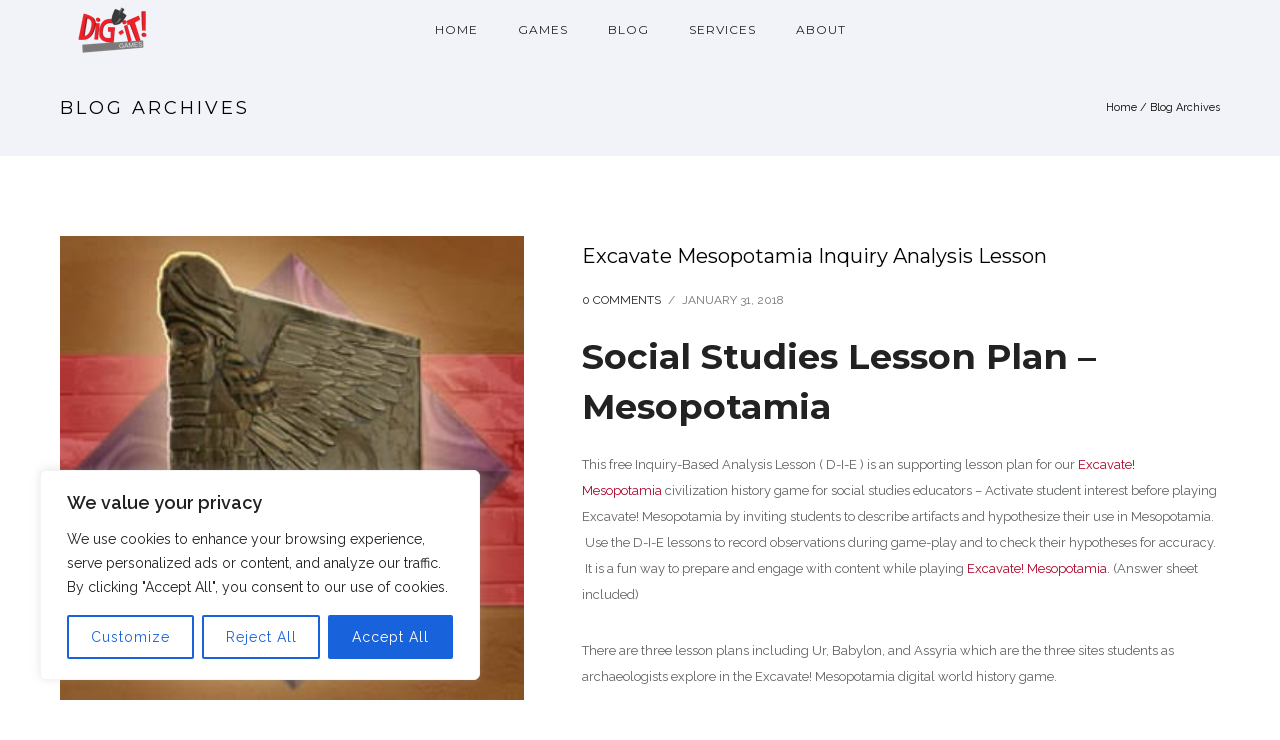

--- FILE ---
content_type: text/html; charset=UTF-8
request_url: https://dig-itgames.com/downloads/page/3/
body_size: 33410
content:
<!doctype html>
<!-- paulirish.com/2008/conditional-stylesheets-vs-css-hacks-answer-neither/ -->
<!--[if lt IE 7]> <html class="no-js lt-ie9 lt-ie8 lt-ie7" lang="en"> <![endif]-->
<!--[if IE 7]>    <html class="no-js lt-ie9 lt-ie8" lang="en"> <![endif]-->
<!--[if IE 8]>    <html class="no-js lt-ie9" lang="en"> <![endif]-->
<!-- Consider adding a manifest.appcache: h5bp.com/d/Offline -->
<!--[if gt IE 8]><!--> 
<html class="no-js" lang="en-US"> <!--<![endif]-->
<head>
	<meta charset="utf-8">
	<meta http-equiv="X-UA-Compatible" content="IE=edge,chrome=1" >
	<meta name="viewport" content="user-scalable=no, width=device-width, initial-scale=1, maximum-scale=1" />
    <meta name="apple-mobile-web-app-capable" content="yes" />
	    <title>Downloads &#8211; Page 3 &#8211; DiG-iT! Games</title>
<meta name='robots' content='max-image-preview:large' />
	<style>img:is([sizes="auto" i], [sizes^="auto," i]) { contain-intrinsic-size: 3000px 1500px }</style>
	<link rel='dns-prefetch' href='//fonts.googleapis.com' />
<link rel='dns-prefetch' href='//fonts.gstatic.com' />
<link rel='dns-prefetch' href='//ajax.googleapis.com' />
<link rel='dns-prefetch' href='//apis.google.com' />
<link rel='dns-prefetch' href='//google-analytics.com' />
<link rel='dns-prefetch' href='//www.google-analytics.com' />
<link rel='dns-prefetch' href='//ssl.google-analytics.com' />
<link rel='dns-prefetch' href='//youtube.com' />
<link rel='dns-prefetch' href='//s.gravatar.com' />
<link rel='dns-prefetch' href='//hb.wpmucdn.com' />
<link href='//fonts.gstatic.com' rel='preconnect' />
<link rel="alternate" type="application/rss+xml" title="DiG-iT! Games &raquo; Feed" href="https://dig-itgames.com/feed/" />
<link rel="alternate" type="application/rss+xml" title="DiG-iT! Games &raquo; Comments Feed" href="https://dig-itgames.com/comments/feed/" />
<link rel="alternate" type="application/rss+xml" title="DiG-iT! Games &raquo; Downloads Feed" href="https://dig-itgames.com/downloads/feed/" />
<link rel='stylesheet' id='wp-block-library-css' href='https://hb.wpmucdn.com/dig-itgames.com/00c6b3c8-489a-4365-a202-2bf8e4787c0e.css' type='text/css' media='all' />
<style id='classic-theme-styles-inline-css' type='text/css'>
/**
 * These rules are needed for backwards compatibility.
 * They should match the button element rules in the base theme.json file.
 */
.wp-block-button__link {
	color: #ffffff;
	background-color: #32373c;
	border-radius: 9999px; /* 100% causes an oval, but any explicit but really high value retains the pill shape. */

	/* This needs a low specificity so it won't override the rules from the button element if defined in theme.json. */
	box-shadow: none;
	text-decoration: none;

	/* The extra 2px are added to size solids the same as the outline versions.*/
	padding: calc(0.667em + 2px) calc(1.333em + 2px);

	font-size: 1.125em;
}

.wp-block-file__button {
	background: #32373c;
	color: #ffffff;
	text-decoration: none;
}

</style>
<link rel='stylesheet' id='edd-blocks-css' href='https://hb.wpmucdn.com/dig-itgames.com/fc36402e-4f5b-44d3-bd74-6fcbd4cec732.css' type='text/css' media='all' />
<style id='global-styles-inline-css' type='text/css'>
:root{--wp--preset--aspect-ratio--square: 1;--wp--preset--aspect-ratio--4-3: 4/3;--wp--preset--aspect-ratio--3-4: 3/4;--wp--preset--aspect-ratio--3-2: 3/2;--wp--preset--aspect-ratio--2-3: 2/3;--wp--preset--aspect-ratio--16-9: 16/9;--wp--preset--aspect-ratio--9-16: 9/16;--wp--preset--color--black: #000000;--wp--preset--color--cyan-bluish-gray: #abb8c3;--wp--preset--color--white: #ffffff;--wp--preset--color--pale-pink: #f78da7;--wp--preset--color--vivid-red: #cf2e2e;--wp--preset--color--luminous-vivid-orange: #ff6900;--wp--preset--color--luminous-vivid-amber: #fcb900;--wp--preset--color--light-green-cyan: #7bdcb5;--wp--preset--color--vivid-green-cyan: #00d084;--wp--preset--color--pale-cyan-blue: #8ed1fc;--wp--preset--color--vivid-cyan-blue: #0693e3;--wp--preset--color--vivid-purple: #9b51e0;--wp--preset--gradient--vivid-cyan-blue-to-vivid-purple: linear-gradient(135deg,rgba(6,147,227,1) 0%,rgb(155,81,224) 100%);--wp--preset--gradient--light-green-cyan-to-vivid-green-cyan: linear-gradient(135deg,rgb(122,220,180) 0%,rgb(0,208,130) 100%);--wp--preset--gradient--luminous-vivid-amber-to-luminous-vivid-orange: linear-gradient(135deg,rgba(252,185,0,1) 0%,rgba(255,105,0,1) 100%);--wp--preset--gradient--luminous-vivid-orange-to-vivid-red: linear-gradient(135deg,rgba(255,105,0,1) 0%,rgb(207,46,46) 100%);--wp--preset--gradient--very-light-gray-to-cyan-bluish-gray: linear-gradient(135deg,rgb(238,238,238) 0%,rgb(169,184,195) 100%);--wp--preset--gradient--cool-to-warm-spectrum: linear-gradient(135deg,rgb(74,234,220) 0%,rgb(151,120,209) 20%,rgb(207,42,186) 40%,rgb(238,44,130) 60%,rgb(251,105,98) 80%,rgb(254,248,76) 100%);--wp--preset--gradient--blush-light-purple: linear-gradient(135deg,rgb(255,206,236) 0%,rgb(152,150,240) 100%);--wp--preset--gradient--blush-bordeaux: linear-gradient(135deg,rgb(254,205,165) 0%,rgb(254,45,45) 50%,rgb(107,0,62) 100%);--wp--preset--gradient--luminous-dusk: linear-gradient(135deg,rgb(255,203,112) 0%,rgb(199,81,192) 50%,rgb(65,88,208) 100%);--wp--preset--gradient--pale-ocean: linear-gradient(135deg,rgb(255,245,203) 0%,rgb(182,227,212) 50%,rgb(51,167,181) 100%);--wp--preset--gradient--electric-grass: linear-gradient(135deg,rgb(202,248,128) 0%,rgb(113,206,126) 100%);--wp--preset--gradient--midnight: linear-gradient(135deg,rgb(2,3,129) 0%,rgb(40,116,252) 100%);--wp--preset--font-size--small: 13px;--wp--preset--font-size--medium: 20px;--wp--preset--font-size--large: 36px;--wp--preset--font-size--x-large: 42px;--wp--preset--spacing--20: 0.44rem;--wp--preset--spacing--30: 0.67rem;--wp--preset--spacing--40: 1rem;--wp--preset--spacing--50: 1.5rem;--wp--preset--spacing--60: 2.25rem;--wp--preset--spacing--70: 3.38rem;--wp--preset--spacing--80: 5.06rem;--wp--preset--shadow--natural: 6px 6px 9px rgba(0, 0, 0, 0.2);--wp--preset--shadow--deep: 12px 12px 50px rgba(0, 0, 0, 0.4);--wp--preset--shadow--sharp: 6px 6px 0px rgba(0, 0, 0, 0.2);--wp--preset--shadow--outlined: 6px 6px 0px -3px rgba(255, 255, 255, 1), 6px 6px rgba(0, 0, 0, 1);--wp--preset--shadow--crisp: 6px 6px 0px rgba(0, 0, 0, 1);}:where(.is-layout-flex){gap: 0.5em;}:where(.is-layout-grid){gap: 0.5em;}body .is-layout-flex{display: flex;}.is-layout-flex{flex-wrap: wrap;align-items: center;}.is-layout-flex > :is(*, div){margin: 0;}body .is-layout-grid{display: grid;}.is-layout-grid > :is(*, div){margin: 0;}:where(.wp-block-columns.is-layout-flex){gap: 2em;}:where(.wp-block-columns.is-layout-grid){gap: 2em;}:where(.wp-block-post-template.is-layout-flex){gap: 1.25em;}:where(.wp-block-post-template.is-layout-grid){gap: 1.25em;}.has-black-color{color: var(--wp--preset--color--black) !important;}.has-cyan-bluish-gray-color{color: var(--wp--preset--color--cyan-bluish-gray) !important;}.has-white-color{color: var(--wp--preset--color--white) !important;}.has-pale-pink-color{color: var(--wp--preset--color--pale-pink) !important;}.has-vivid-red-color{color: var(--wp--preset--color--vivid-red) !important;}.has-luminous-vivid-orange-color{color: var(--wp--preset--color--luminous-vivid-orange) !important;}.has-luminous-vivid-amber-color{color: var(--wp--preset--color--luminous-vivid-amber) !important;}.has-light-green-cyan-color{color: var(--wp--preset--color--light-green-cyan) !important;}.has-vivid-green-cyan-color{color: var(--wp--preset--color--vivid-green-cyan) !important;}.has-pale-cyan-blue-color{color: var(--wp--preset--color--pale-cyan-blue) !important;}.has-vivid-cyan-blue-color{color: var(--wp--preset--color--vivid-cyan-blue) !important;}.has-vivid-purple-color{color: var(--wp--preset--color--vivid-purple) !important;}.has-black-background-color{background-color: var(--wp--preset--color--black) !important;}.has-cyan-bluish-gray-background-color{background-color: var(--wp--preset--color--cyan-bluish-gray) !important;}.has-white-background-color{background-color: var(--wp--preset--color--white) !important;}.has-pale-pink-background-color{background-color: var(--wp--preset--color--pale-pink) !important;}.has-vivid-red-background-color{background-color: var(--wp--preset--color--vivid-red) !important;}.has-luminous-vivid-orange-background-color{background-color: var(--wp--preset--color--luminous-vivid-orange) !important;}.has-luminous-vivid-amber-background-color{background-color: var(--wp--preset--color--luminous-vivid-amber) !important;}.has-light-green-cyan-background-color{background-color: var(--wp--preset--color--light-green-cyan) !important;}.has-vivid-green-cyan-background-color{background-color: var(--wp--preset--color--vivid-green-cyan) !important;}.has-pale-cyan-blue-background-color{background-color: var(--wp--preset--color--pale-cyan-blue) !important;}.has-vivid-cyan-blue-background-color{background-color: var(--wp--preset--color--vivid-cyan-blue) !important;}.has-vivid-purple-background-color{background-color: var(--wp--preset--color--vivid-purple) !important;}.has-black-border-color{border-color: var(--wp--preset--color--black) !important;}.has-cyan-bluish-gray-border-color{border-color: var(--wp--preset--color--cyan-bluish-gray) !important;}.has-white-border-color{border-color: var(--wp--preset--color--white) !important;}.has-pale-pink-border-color{border-color: var(--wp--preset--color--pale-pink) !important;}.has-vivid-red-border-color{border-color: var(--wp--preset--color--vivid-red) !important;}.has-luminous-vivid-orange-border-color{border-color: var(--wp--preset--color--luminous-vivid-orange) !important;}.has-luminous-vivid-amber-border-color{border-color: var(--wp--preset--color--luminous-vivid-amber) !important;}.has-light-green-cyan-border-color{border-color: var(--wp--preset--color--light-green-cyan) !important;}.has-vivid-green-cyan-border-color{border-color: var(--wp--preset--color--vivid-green-cyan) !important;}.has-pale-cyan-blue-border-color{border-color: var(--wp--preset--color--pale-cyan-blue) !important;}.has-vivid-cyan-blue-border-color{border-color: var(--wp--preset--color--vivid-cyan-blue) !important;}.has-vivid-purple-border-color{border-color: var(--wp--preset--color--vivid-purple) !important;}.has-vivid-cyan-blue-to-vivid-purple-gradient-background{background: var(--wp--preset--gradient--vivid-cyan-blue-to-vivid-purple) !important;}.has-light-green-cyan-to-vivid-green-cyan-gradient-background{background: var(--wp--preset--gradient--light-green-cyan-to-vivid-green-cyan) !important;}.has-luminous-vivid-amber-to-luminous-vivid-orange-gradient-background{background: var(--wp--preset--gradient--luminous-vivid-amber-to-luminous-vivid-orange) !important;}.has-luminous-vivid-orange-to-vivid-red-gradient-background{background: var(--wp--preset--gradient--luminous-vivid-orange-to-vivid-red) !important;}.has-very-light-gray-to-cyan-bluish-gray-gradient-background{background: var(--wp--preset--gradient--very-light-gray-to-cyan-bluish-gray) !important;}.has-cool-to-warm-spectrum-gradient-background{background: var(--wp--preset--gradient--cool-to-warm-spectrum) !important;}.has-blush-light-purple-gradient-background{background: var(--wp--preset--gradient--blush-light-purple) !important;}.has-blush-bordeaux-gradient-background{background: var(--wp--preset--gradient--blush-bordeaux) !important;}.has-luminous-dusk-gradient-background{background: var(--wp--preset--gradient--luminous-dusk) !important;}.has-pale-ocean-gradient-background{background: var(--wp--preset--gradient--pale-ocean) !important;}.has-electric-grass-gradient-background{background: var(--wp--preset--gradient--electric-grass) !important;}.has-midnight-gradient-background{background: var(--wp--preset--gradient--midnight) !important;}.has-small-font-size{font-size: var(--wp--preset--font-size--small) !important;}.has-medium-font-size{font-size: var(--wp--preset--font-size--medium) !important;}.has-large-font-size{font-size: var(--wp--preset--font-size--large) !important;}.has-x-large-font-size{font-size: var(--wp--preset--font-size--x-large) !important;}
:where(.wp-block-post-template.is-layout-flex){gap: 1.25em;}:where(.wp-block-post-template.is-layout-grid){gap: 1.25em;}
:where(.wp-block-columns.is-layout-flex){gap: 2em;}:where(.wp-block-columns.is-layout-grid){gap: 2em;}
:root :where(.wp-block-pullquote){font-size: 1.5em;line-height: 1.6;}
</style>
<link rel='stylesheet' id='wphb-1-css' href='https://hb.wpmucdn.com/dig-itgames.com/578b9b64-d29e-4de0-9626-73e4009f7c7b.css' type='text/css' media='all' />
<link rel='stylesheet' id='typehub-google-fonts-css' href='//fonts.googleapis.com/css?family=Montserrat%3A700%2C400%7CRaleway%3A400%2C600%7CCrimson+Text%3A400Italic%2C400%7CSource+Sans+Pro%3A400&#038;ver=1.0' type='text/css' media='all' />
<link rel='stylesheet' id='wphb-2-css' href='https://hb.wpmucdn.com/dig-itgames.com/fa03622b-2ba9-4d50-8286-a294181665b9.css' type='text/css' media='all' />
<link rel='stylesheet' id='ms-main-css' href='https://hb.wpmucdn.com/dig-itgames.com/f368d848-33a6-4b14-bf19-fab0ef038ca5.css' type='text/css' media='all' />
<link rel='stylesheet' id='ms-custom-css' href='https://hb.wpmucdn.com/dig-itgames.com/454128d2-308a-4e45-92cd-676e9e4194da.css' type='text/css' media='all' />
<script type="text/javascript" src="https://hb.wpmucdn.com/dig-itgames.com/b6a2cd3e-ae86-476e-ac29-085c021e1685.js" id="jquery-core-js"></script>
<script type="text/javascript" src="https://hb.wpmucdn.com/dig-itgames.com/50eac458-845a-41b4-8433-2c23e5949f2b.js" id="jquery-migrate-js"></script>
<script type="text/javascript" id="wphb-3-js-extra">
/* <![CDATA[ */
var _ckyConfig = {"_ipData":[],"_assetsURL":"https:\/\/dig-itgames.com\/wp-content\/plugins\/cookie-law-info\/lite\/frontend\/images\/","_publicURL":"https:\/\/dig-itgames.com","_expiry":"365","_categories":[{"name":"Necessary","slug":"necessary","isNecessary":true,"ccpaDoNotSell":true,"cookies":[],"active":true,"defaultConsent":{"gdpr":true,"ccpa":true}},{"name":"Functional","slug":"functional","isNecessary":false,"ccpaDoNotSell":true,"cookies":[],"active":true,"defaultConsent":{"gdpr":false,"ccpa":false}},{"name":"Analytics","slug":"analytics","isNecessary":false,"ccpaDoNotSell":true,"cookies":[],"active":true,"defaultConsent":{"gdpr":false,"ccpa":false}},{"name":"Performance","slug":"performance","isNecessary":false,"ccpaDoNotSell":true,"cookies":[],"active":true,"defaultConsent":{"gdpr":false,"ccpa":false}},{"name":"Advertisement","slug":"advertisement","isNecessary":false,"ccpaDoNotSell":true,"cookies":[],"active":true,"defaultConsent":{"gdpr":false,"ccpa":false}}],"_activeLaw":"gdpr","_rootDomain":"","_block":"1","_showBanner":"1","_bannerConfig":{"settings":{"type":"box","preferenceCenterType":"popup","position":"bottom-left","applicableLaw":"gdpr"},"behaviours":{"reloadBannerOnAccept":false,"loadAnalyticsByDefault":false,"animations":{"onLoad":"animate","onHide":"sticky"}},"config":{"revisitConsent":{"status":true,"tag":"revisit-consent","position":"bottom-left","meta":{"url":"#"},"styles":{"background-color":"#0056A7"},"elements":{"title":{"type":"text","tag":"revisit-consent-title","status":true,"styles":{"color":"#0056a7"}}}},"preferenceCenter":{"toggle":{"status":true,"tag":"detail-category-toggle","type":"toggle","states":{"active":{"styles":{"background-color":"#1863DC"}},"inactive":{"styles":{"background-color":"#D0D5D2"}}}}},"categoryPreview":{"status":false,"toggle":{"status":true,"tag":"detail-category-preview-toggle","type":"toggle","states":{"active":{"styles":{"background-color":"#1863DC"}},"inactive":{"styles":{"background-color":"#D0D5D2"}}}}},"videoPlaceholder":{"status":true,"styles":{"background-color":"#000000","border-color":"#000000","color":"#ffffff"}},"readMore":{"status":false,"tag":"readmore-button","type":"link","meta":{"noFollow":true,"newTab":true},"styles":{"color":"#1863DC","background-color":"transparent","border-color":"transparent"}},"auditTable":{"status":true},"optOption":{"status":true,"toggle":{"status":true,"tag":"optout-option-toggle","type":"toggle","states":{"active":{"styles":{"background-color":"#1863dc"}},"inactive":{"styles":{"background-color":"#FFFFFF"}}}}}}},"_version":"3.2.6","_logConsent":"1","_tags":[{"tag":"accept-button","styles":{"color":"#FFFFFF","background-color":"#1863DC","border-color":"#1863DC"}},{"tag":"reject-button","styles":{"color":"#1863DC","background-color":"transparent","border-color":"#1863DC"}},{"tag":"settings-button","styles":{"color":"#1863DC","background-color":"transparent","border-color":"#1863DC"}},{"tag":"readmore-button","styles":{"color":"#1863DC","background-color":"transparent","border-color":"transparent"}},{"tag":"donotsell-button","styles":{"color":"#1863DC","background-color":"transparent","border-color":"transparent"}},{"tag":"accept-button","styles":{"color":"#FFFFFF","background-color":"#1863DC","border-color":"#1863DC"}},{"tag":"revisit-consent","styles":{"background-color":"#0056A7"}}],"_shortCodes":[{"key":"cky_readmore","content":"<a href=\"#\" class=\"cky-policy\" aria-label=\"Cookie Policy\" target=\"_blank\" rel=\"noopener\" data-cky-tag=\"readmore-button\">Cookie Policy<\/a>","tag":"readmore-button","status":false,"attributes":{"rel":"nofollow","target":"_blank"}},{"key":"cky_show_desc","content":"<button class=\"cky-show-desc-btn\" data-cky-tag=\"show-desc-button\" aria-label=\"Show more\">Show more<\/button>","tag":"show-desc-button","status":true,"attributes":[]},{"key":"cky_hide_desc","content":"<button class=\"cky-show-desc-btn\" data-cky-tag=\"hide-desc-button\" aria-label=\"Show less\">Show less<\/button>","tag":"hide-desc-button","status":true,"attributes":[]},{"key":"cky_category_toggle_label","content":"[cky_{{status}}_category_label] [cky_preference_{{category_slug}}_title]","tag":"","status":true,"attributes":[]},{"key":"cky_enable_category_label","content":"Enable","tag":"","status":true,"attributes":[]},{"key":"cky_disable_category_label","content":"Disable","tag":"","status":true,"attributes":[]},{"key":"cky_video_placeholder","content":"<div class=\"video-placeholder-normal\" data-cky-tag=\"video-placeholder\" id=\"[UNIQUEID]\"><p class=\"video-placeholder-text-normal\" data-cky-tag=\"placeholder-title\">Please accept cookies to access this content<\/p><\/div>","tag":"","status":true,"attributes":[]},{"key":"cky_enable_optout_label","content":"Enable","tag":"","status":true,"attributes":[]},{"key":"cky_disable_optout_label","content":"Disable","tag":"","status":true,"attributes":[]},{"key":"cky_optout_toggle_label","content":"[cky_{{status}}_optout_label] [cky_optout_option_title]","tag":"","status":true,"attributes":[]},{"key":"cky_optout_option_title","content":"Do Not Sell or Share My Personal Information","tag":"","status":true,"attributes":[]},{"key":"cky_optout_close_label","content":"Close","tag":"","status":true,"attributes":[]}],"_rtl":"","_language":"en","_providersToBlock":[]};
var _ckyStyles = {"css":".cky-overlay{background: #000000; opacity: 0.4; position: fixed; top: 0; left: 0; width: 100%; height: 100%; z-index: 99999999;}.cky-hide{display: none;}.cky-btn-revisit-wrapper{display: flex; align-items: center; justify-content: center; background: #0056a7; width: 45px; height: 45px; border-radius: 50%; position: fixed; z-index: 999999; cursor: pointer;}.cky-revisit-bottom-left{bottom: 15px; left: 15px;}.cky-revisit-bottom-right{bottom: 15px; right: 15px;}.cky-btn-revisit-wrapper .cky-btn-revisit{display: flex; align-items: center; justify-content: center; background: none; border: none; cursor: pointer; position: relative; margin: 0; padding: 0;}.cky-btn-revisit-wrapper .cky-btn-revisit img{max-width: fit-content; margin: 0; height: 30px; width: 30px;}.cky-revisit-bottom-left:hover::before{content: attr(data-tooltip); position: absolute; background: #4e4b66; color: #ffffff; left: calc(100% + 7px); font-size: 12px; line-height: 16px; width: max-content; padding: 4px 8px; border-radius: 4px;}.cky-revisit-bottom-left:hover::after{position: absolute; content: \"\"; border: 5px solid transparent; left: calc(100% + 2px); border-left-width: 0; border-right-color: #4e4b66;}.cky-revisit-bottom-right:hover::before{content: attr(data-tooltip); position: absolute; background: #4e4b66; color: #ffffff; right: calc(100% + 7px); font-size: 12px; line-height: 16px; width: max-content; padding: 4px 8px; border-radius: 4px;}.cky-revisit-bottom-right:hover::after{position: absolute; content: \"\"; border: 5px solid transparent; right: calc(100% + 2px); border-right-width: 0; border-left-color: #4e4b66;}.cky-revisit-hide{display: none;}.cky-consent-container{position: fixed; width: 440px; box-sizing: border-box; z-index: 9999999; border-radius: 6px;}.cky-consent-container .cky-consent-bar{background: #ffffff; border: 1px solid; padding: 20px 26px; box-shadow: 0 -1px 10px 0 #acabab4d; border-radius: 6px;}.cky-box-bottom-left{bottom: 40px; left: 40px;}.cky-box-bottom-right{bottom: 40px; right: 40px;}.cky-box-top-left{top: 40px; left: 40px;}.cky-box-top-right{top: 40px; right: 40px;}.cky-custom-brand-logo-wrapper .cky-custom-brand-logo{width: 100px; height: auto; margin: 0 0 12px 0;}.cky-notice .cky-title{color: #212121; font-weight: 700; font-size: 18px; line-height: 24px; margin: 0 0 12px 0;}.cky-notice-des *,.cky-preference-content-wrapper *,.cky-accordion-header-des *,.cky-gpc-wrapper .cky-gpc-desc *{font-size: 14px;}.cky-notice-des{color: #212121; font-size: 14px; line-height: 24px; font-weight: 400;}.cky-notice-des img{height: 25px; width: 25px;}.cky-consent-bar .cky-notice-des p,.cky-gpc-wrapper .cky-gpc-desc p,.cky-preference-body-wrapper .cky-preference-content-wrapper p,.cky-accordion-header-wrapper .cky-accordion-header-des p,.cky-cookie-des-table li div:last-child p{color: inherit; margin-top: 0; overflow-wrap: break-word;}.cky-notice-des P:last-child,.cky-preference-content-wrapper p:last-child,.cky-cookie-des-table li div:last-child p:last-child,.cky-gpc-wrapper .cky-gpc-desc p:last-child{margin-bottom: 0;}.cky-notice-des a.cky-policy,.cky-notice-des button.cky-policy{font-size: 14px; color: #1863dc; white-space: nowrap; cursor: pointer; background: transparent; border: 1px solid; text-decoration: underline;}.cky-notice-des button.cky-policy{padding: 0;}.cky-notice-des a.cky-policy:focus-visible,.cky-notice-des button.cky-policy:focus-visible,.cky-preference-content-wrapper .cky-show-desc-btn:focus-visible,.cky-accordion-header .cky-accordion-btn:focus-visible,.cky-preference-header .cky-btn-close:focus-visible,.cky-switch input[type=\"checkbox\"]:focus-visible,.cky-footer-wrapper a:focus-visible,.cky-btn:focus-visible{outline: 2px solid #1863dc; outline-offset: 2px;}.cky-btn:focus:not(:focus-visible),.cky-accordion-header .cky-accordion-btn:focus:not(:focus-visible),.cky-preference-content-wrapper .cky-show-desc-btn:focus:not(:focus-visible),.cky-btn-revisit-wrapper .cky-btn-revisit:focus:not(:focus-visible),.cky-preference-header .cky-btn-close:focus:not(:focus-visible),.cky-consent-bar .cky-banner-btn-close:focus:not(:focus-visible){outline: 0;}button.cky-show-desc-btn:not(:hover):not(:active){color: #1863dc; background: transparent;}button.cky-accordion-btn:not(:hover):not(:active),button.cky-banner-btn-close:not(:hover):not(:active),button.cky-btn-revisit:not(:hover):not(:active),button.cky-btn-close:not(:hover):not(:active){background: transparent;}.cky-consent-bar button:hover,.cky-modal.cky-modal-open button:hover,.cky-consent-bar button:focus,.cky-modal.cky-modal-open button:focus{text-decoration: none;}.cky-notice-btn-wrapper{display: flex; justify-content: flex-start; align-items: center; flex-wrap: wrap; margin-top: 16px;}.cky-notice-btn-wrapper .cky-btn{text-shadow: none; box-shadow: none;}.cky-btn{flex: auto; max-width: 100%; font-size: 14px; font-family: inherit; line-height: 24px; padding: 8px; font-weight: 500; margin: 0 8px 0 0; border-radius: 2px; cursor: pointer; text-align: center; text-transform: none; min-height: 0;}.cky-btn:hover{opacity: 0.8;}.cky-btn-customize{color: #1863dc; background: transparent; border: 2px solid #1863dc;}.cky-btn-reject{color: #1863dc; background: transparent; border: 2px solid #1863dc;}.cky-btn-accept{background: #1863dc; color: #ffffff; border: 2px solid #1863dc;}.cky-btn:last-child{margin-right: 0;}@media (max-width: 576px){.cky-box-bottom-left{bottom: 0; left: 0;}.cky-box-bottom-right{bottom: 0; right: 0;}.cky-box-top-left{top: 0; left: 0;}.cky-box-top-right{top: 0; right: 0;}}@media (max-width: 440px){.cky-box-bottom-left, .cky-box-bottom-right, .cky-box-top-left, .cky-box-top-right{width: 100%; max-width: 100%;}.cky-consent-container .cky-consent-bar{padding: 20px 0;}.cky-custom-brand-logo-wrapper, .cky-notice .cky-title, .cky-notice-des, .cky-notice-btn-wrapper{padding: 0 24px;}.cky-notice-des{max-height: 40vh; overflow-y: scroll;}.cky-notice-btn-wrapper{flex-direction: column; margin-top: 0;}.cky-btn{width: 100%; margin: 10px 0 0 0;}.cky-notice-btn-wrapper .cky-btn-customize{order: 2;}.cky-notice-btn-wrapper .cky-btn-reject{order: 3;}.cky-notice-btn-wrapper .cky-btn-accept{order: 1; margin-top: 16px;}}@media (max-width: 352px){.cky-notice .cky-title{font-size: 16px;}.cky-notice-des *{font-size: 12px;}.cky-notice-des, .cky-btn{font-size: 12px;}}.cky-modal.cky-modal-open{display: flex; visibility: visible; -webkit-transform: translate(-50%, -50%); -moz-transform: translate(-50%, -50%); -ms-transform: translate(-50%, -50%); -o-transform: translate(-50%, -50%); transform: translate(-50%, -50%); top: 50%; left: 50%; transition: all 1s ease;}.cky-modal{box-shadow: 0 32px 68px rgba(0, 0, 0, 0.3); margin: 0 auto; position: fixed; max-width: 100%; background: #ffffff; top: 50%; box-sizing: border-box; border-radius: 6px; z-index: 999999999; color: #212121; -webkit-transform: translate(-50%, 100%); -moz-transform: translate(-50%, 100%); -ms-transform: translate(-50%, 100%); -o-transform: translate(-50%, 100%); transform: translate(-50%, 100%); visibility: hidden; transition: all 0s ease;}.cky-preference-center{max-height: 79vh; overflow: hidden; width: 845px; overflow: hidden; flex: 1 1 0; display: flex; flex-direction: column; border-radius: 6px;}.cky-preference-header{display: flex; align-items: center; justify-content: space-between; padding: 22px 24px; border-bottom: 1px solid;}.cky-preference-header .cky-preference-title{font-size: 18px; font-weight: 700; line-height: 24px;}.cky-preference-header .cky-btn-close{margin: 0; cursor: pointer; vertical-align: middle; padding: 0; background: none; border: none; width: auto; height: auto; min-height: 0; line-height: 0; text-shadow: none; box-shadow: none;}.cky-preference-header .cky-btn-close img{margin: 0; height: 10px; width: 10px;}.cky-preference-body-wrapper{padding: 0 24px; flex: 1; overflow: auto; box-sizing: border-box;}.cky-preference-content-wrapper,.cky-gpc-wrapper .cky-gpc-desc{font-size: 14px; line-height: 24px; font-weight: 400; padding: 12px 0;}.cky-preference-content-wrapper{border-bottom: 1px solid;}.cky-preference-content-wrapper img{height: 25px; width: 25px;}.cky-preference-content-wrapper .cky-show-desc-btn{font-size: 14px; font-family: inherit; color: #1863dc; text-decoration: none; line-height: 24px; padding: 0; margin: 0; white-space: nowrap; cursor: pointer; background: transparent; border-color: transparent; text-transform: none; min-height: 0; text-shadow: none; box-shadow: none;}.cky-accordion-wrapper{margin-bottom: 10px;}.cky-accordion{border-bottom: 1px solid;}.cky-accordion:last-child{border-bottom: none;}.cky-accordion .cky-accordion-item{display: flex; margin-top: 10px;}.cky-accordion .cky-accordion-body{display: none;}.cky-accordion.cky-accordion-active .cky-accordion-body{display: block; padding: 0 22px; margin-bottom: 16px;}.cky-accordion-header-wrapper{cursor: pointer; width: 100%;}.cky-accordion-item .cky-accordion-header{display: flex; justify-content: space-between; align-items: center;}.cky-accordion-header .cky-accordion-btn{font-size: 16px; font-family: inherit; color: #212121; line-height: 24px; background: none; border: none; font-weight: 700; padding: 0; margin: 0; cursor: pointer; text-transform: none; min-height: 0; text-shadow: none; box-shadow: none;}.cky-accordion-header .cky-always-active{color: #008000; font-weight: 600; line-height: 24px; font-size: 14px;}.cky-accordion-header-des{font-size: 14px; line-height: 24px; margin: 10px 0 16px 0;}.cky-accordion-chevron{margin-right: 22px; position: relative; cursor: pointer;}.cky-accordion-chevron-hide{display: none;}.cky-accordion .cky-accordion-chevron i::before{content: \"\"; position: absolute; border-right: 1.4px solid; border-bottom: 1.4px solid; border-color: inherit; height: 6px; width: 6px; -webkit-transform: rotate(-45deg); -moz-transform: rotate(-45deg); -ms-transform: rotate(-45deg); -o-transform: rotate(-45deg); transform: rotate(-45deg); transition: all 0.2s ease-in-out; top: 8px;}.cky-accordion.cky-accordion-active .cky-accordion-chevron i::before{-webkit-transform: rotate(45deg); -moz-transform: rotate(45deg); -ms-transform: rotate(45deg); -o-transform: rotate(45deg); transform: rotate(45deg);}.cky-audit-table{background: #f4f4f4; border-radius: 6px;}.cky-audit-table .cky-empty-cookies-text{color: inherit; font-size: 12px; line-height: 24px; margin: 0; padding: 10px;}.cky-audit-table .cky-cookie-des-table{font-size: 12px; line-height: 24px; font-weight: normal; padding: 15px 10px; border-bottom: 1px solid; border-bottom-color: inherit; margin: 0;}.cky-audit-table .cky-cookie-des-table:last-child{border-bottom: none;}.cky-audit-table .cky-cookie-des-table li{list-style-type: none; display: flex; padding: 3px 0;}.cky-audit-table .cky-cookie-des-table li:first-child{padding-top: 0;}.cky-cookie-des-table li div:first-child{width: 100px; font-weight: 600; word-break: break-word; word-wrap: break-word;}.cky-cookie-des-table li div:last-child{flex: 1; word-break: break-word; word-wrap: break-word; margin-left: 8px;}.cky-footer-shadow{display: block; width: 100%; height: 40px; background: linear-gradient(180deg, rgba(255, 255, 255, 0) 0%, #ffffff 100%); position: absolute; bottom: calc(100% - 1px);}.cky-footer-wrapper{position: relative;}.cky-prefrence-btn-wrapper{display: flex; flex-wrap: wrap; align-items: center; justify-content: center; padding: 22px 24px; border-top: 1px solid;}.cky-prefrence-btn-wrapper .cky-btn{flex: auto; max-width: 100%; text-shadow: none; box-shadow: none;}.cky-btn-preferences{color: #1863dc; background: transparent; border: 2px solid #1863dc;}.cky-preference-header,.cky-preference-body-wrapper,.cky-preference-content-wrapper,.cky-accordion-wrapper,.cky-accordion,.cky-accordion-wrapper,.cky-footer-wrapper,.cky-prefrence-btn-wrapper{border-color: inherit;}@media (max-width: 845px){.cky-modal{max-width: calc(100% - 16px);}}@media (max-width: 576px){.cky-modal{max-width: 100%;}.cky-preference-center{max-height: 100vh;}.cky-prefrence-btn-wrapper{flex-direction: column;}.cky-accordion.cky-accordion-active .cky-accordion-body{padding-right: 0;}.cky-prefrence-btn-wrapper .cky-btn{width: 100%; margin: 10px 0 0 0;}.cky-prefrence-btn-wrapper .cky-btn-reject{order: 3;}.cky-prefrence-btn-wrapper .cky-btn-accept{order: 1; margin-top: 0;}.cky-prefrence-btn-wrapper .cky-btn-preferences{order: 2;}}@media (max-width: 425px){.cky-accordion-chevron{margin-right: 15px;}.cky-notice-btn-wrapper{margin-top: 0;}.cky-accordion.cky-accordion-active .cky-accordion-body{padding: 0 15px;}}@media (max-width: 352px){.cky-preference-header .cky-preference-title{font-size: 16px;}.cky-preference-header{padding: 16px 24px;}.cky-preference-content-wrapper *, .cky-accordion-header-des *{font-size: 12px;}.cky-preference-content-wrapper, .cky-preference-content-wrapper .cky-show-more, .cky-accordion-header .cky-always-active, .cky-accordion-header-des, .cky-preference-content-wrapper .cky-show-desc-btn, .cky-notice-des a.cky-policy{font-size: 12px;}.cky-accordion-header .cky-accordion-btn{font-size: 14px;}}.cky-switch{display: flex;}.cky-switch input[type=\"checkbox\"]{position: relative; width: 44px; height: 24px; margin: 0; background: #d0d5d2; -webkit-appearance: none; border-radius: 50px; cursor: pointer; outline: 0; border: none; top: 0;}.cky-switch input[type=\"checkbox\"]:checked{background: #1863dc;}.cky-switch input[type=\"checkbox\"]:before{position: absolute; content: \"\"; height: 20px; width: 20px; left: 2px; bottom: 2px; border-radius: 50%; background-color: white; -webkit-transition: 0.4s; transition: 0.4s; margin: 0;}.cky-switch input[type=\"checkbox\"]:after{display: none;}.cky-switch input[type=\"checkbox\"]:checked:before{-webkit-transform: translateX(20px); -ms-transform: translateX(20px); transform: translateX(20px);}@media (max-width: 425px){.cky-switch input[type=\"checkbox\"]{width: 38px; height: 21px;}.cky-switch input[type=\"checkbox\"]:before{height: 17px; width: 17px;}.cky-switch input[type=\"checkbox\"]:checked:before{-webkit-transform: translateX(17px); -ms-transform: translateX(17px); transform: translateX(17px);}}.cky-consent-bar .cky-banner-btn-close{position: absolute; right: 9px; top: 5px; background: none; border: none; cursor: pointer; padding: 0; margin: 0; min-height: 0; line-height: 0; height: auto; width: auto; text-shadow: none; box-shadow: none;}.cky-consent-bar .cky-banner-btn-close img{height: 9px; width: 9px; margin: 0;}.cky-notice-group{font-size: 14px; line-height: 24px; font-weight: 400; color: #212121;}.cky-notice-btn-wrapper .cky-btn-do-not-sell{font-size: 14px; line-height: 24px; padding: 6px 0; margin: 0; font-weight: 500; background: none; border-radius: 2px; border: none; cursor: pointer; text-align: left; color: #1863dc; background: transparent; border-color: transparent; box-shadow: none; text-shadow: none;}.cky-consent-bar .cky-banner-btn-close:focus-visible,.cky-notice-btn-wrapper .cky-btn-do-not-sell:focus-visible,.cky-opt-out-btn-wrapper .cky-btn:focus-visible,.cky-opt-out-checkbox-wrapper input[type=\"checkbox\"].cky-opt-out-checkbox:focus-visible{outline: 2px solid #1863dc; outline-offset: 2px;}@media (max-width: 440px){.cky-consent-container{width: 100%;}}@media (max-width: 352px){.cky-notice-des a.cky-policy, .cky-notice-btn-wrapper .cky-btn-do-not-sell{font-size: 12px;}}.cky-opt-out-wrapper{padding: 12px 0;}.cky-opt-out-wrapper .cky-opt-out-checkbox-wrapper{display: flex; align-items: center;}.cky-opt-out-checkbox-wrapper .cky-opt-out-checkbox-label{font-size: 16px; font-weight: 700; line-height: 24px; margin: 0 0 0 12px; cursor: pointer;}.cky-opt-out-checkbox-wrapper input[type=\"checkbox\"].cky-opt-out-checkbox{background-color: #ffffff; border: 1px solid black; width: 20px; height: 18.5px; margin: 0; -webkit-appearance: none; position: relative; display: flex; align-items: center; justify-content: center; border-radius: 2px; cursor: pointer;}.cky-opt-out-checkbox-wrapper input[type=\"checkbox\"].cky-opt-out-checkbox:checked{background-color: #1863dc; border: none;}.cky-opt-out-checkbox-wrapper input[type=\"checkbox\"].cky-opt-out-checkbox:checked::after{left: 6px; bottom: 4px; width: 7px; height: 13px; border: solid #ffffff; border-width: 0 3px 3px 0; border-radius: 2px; -webkit-transform: rotate(45deg); -ms-transform: rotate(45deg); transform: rotate(45deg); content: \"\"; position: absolute; box-sizing: border-box;}.cky-opt-out-checkbox-wrapper.cky-disabled .cky-opt-out-checkbox-label,.cky-opt-out-checkbox-wrapper.cky-disabled input[type=\"checkbox\"].cky-opt-out-checkbox{cursor: no-drop;}.cky-gpc-wrapper{margin: 0 0 0 32px;}.cky-footer-wrapper .cky-opt-out-btn-wrapper{display: flex; flex-wrap: wrap; align-items: center; justify-content: center; padding: 22px 24px;}.cky-opt-out-btn-wrapper .cky-btn{flex: auto; max-width: 100%; text-shadow: none; box-shadow: none;}.cky-opt-out-btn-wrapper .cky-btn-cancel{border: 1px solid #dedfe0; background: transparent; color: #858585;}.cky-opt-out-btn-wrapper .cky-btn-confirm{background: #1863dc; color: #ffffff; border: 1px solid #1863dc;}@media (max-width: 352px){.cky-opt-out-checkbox-wrapper .cky-opt-out-checkbox-label{font-size: 14px;}.cky-gpc-wrapper .cky-gpc-desc, .cky-gpc-wrapper .cky-gpc-desc *{font-size: 12px;}.cky-opt-out-checkbox-wrapper input[type=\"checkbox\"].cky-opt-out-checkbox{width: 16px; height: 16px;}.cky-opt-out-checkbox-wrapper input[type=\"checkbox\"].cky-opt-out-checkbox:checked::after{left: 5px; bottom: 4px; width: 3px; height: 9px;}.cky-gpc-wrapper{margin: 0 0 0 28px;}}.video-placeholder-youtube{background-size: 100% 100%; background-position: center; background-repeat: no-repeat; background-color: #b2b0b059; position: relative; display: flex; align-items: center; justify-content: center; max-width: 100%;}.video-placeholder-text-youtube{text-align: center; align-items: center; padding: 10px 16px; background-color: #000000cc; color: #ffffff; border: 1px solid; border-radius: 2px; cursor: pointer;}.video-placeholder-normal{background-image: url(\"\/wp-content\/plugins\/cookie-law-info\/lite\/frontend\/images\/placeholder.svg\"); background-size: 80px; background-position: center; background-repeat: no-repeat; background-color: #b2b0b059; position: relative; display: flex; align-items: flex-end; justify-content: center; max-width: 100%;}.video-placeholder-text-normal{align-items: center; padding: 10px 16px; text-align: center; border: 1px solid; border-radius: 2px; cursor: pointer;}.cky-rtl{direction: rtl; text-align: right;}.cky-rtl .cky-banner-btn-close{left: 9px; right: auto;}.cky-rtl .cky-notice-btn-wrapper .cky-btn:last-child{margin-right: 8px;}.cky-rtl .cky-notice-btn-wrapper .cky-btn:first-child{margin-right: 0;}.cky-rtl .cky-notice-btn-wrapper{margin-left: 0; margin-right: 15px;}.cky-rtl .cky-prefrence-btn-wrapper .cky-btn{margin-right: 8px;}.cky-rtl .cky-prefrence-btn-wrapper .cky-btn:first-child{margin-right: 0;}.cky-rtl .cky-accordion .cky-accordion-chevron i::before{border: none; border-left: 1.4px solid; border-top: 1.4px solid; left: 12px;}.cky-rtl .cky-accordion.cky-accordion-active .cky-accordion-chevron i::before{-webkit-transform: rotate(-135deg); -moz-transform: rotate(-135deg); -ms-transform: rotate(-135deg); -o-transform: rotate(-135deg); transform: rotate(-135deg);}@media (max-width: 768px){.cky-rtl .cky-notice-btn-wrapper{margin-right: 0;}}@media (max-width: 576px){.cky-rtl .cky-notice-btn-wrapper .cky-btn:last-child{margin-right: 0;}.cky-rtl .cky-prefrence-btn-wrapper .cky-btn{margin-right: 0;}.cky-rtl .cky-accordion.cky-accordion-active .cky-accordion-body{padding: 0 22px 0 0;}}@media (max-width: 425px){.cky-rtl .cky-accordion.cky-accordion-active .cky-accordion-body{padding: 0 15px 0 0;}}.cky-rtl .cky-opt-out-btn-wrapper .cky-btn{margin-right: 12px;}.cky-rtl .cky-opt-out-btn-wrapper .cky-btn:first-child{margin-right: 0;}.cky-rtl .cky-opt-out-checkbox-wrapper .cky-opt-out-checkbox-label{margin: 0 12px 0 0;}"};;;var beGdprConcerns = {"youtube":{"label":"Youtube","description":"Consent to display content from YouTube.","required":false},"vimeo":{"label":"Vimeo","description":"Consent to display content from Vimeo.","required":false},"gmaps":{"label":"Google Maps","description":"Consent to display content from Google Maps.","required":false}};
/* ]]> */
</script>
<script type="text/javascript" src="https://hb.wpmucdn.com/dig-itgames.com/1e6517cd-63ff-4090-9db9-5436a963651d.js" id="wphb-3-js"></script>
<link rel="https://api.w.org/" href="https://dig-itgames.com/wp-json/" /><link rel="EditURI" type="application/rsd+xml" title="RSD" href="https://dig-itgames.com/xmlrpc.php?rsd" />
<meta name="generator" content="WordPress 6.8.3" />
<style id="cky-style-inline">[data-cky-tag]{visibility:hidden;}</style><script>var ms_grabbing_curosr='https://dig-itgames.com/wp-content/plugins/masterslider/public/assets/css/common/grabbing.cur',ms_grab_curosr='https://dig-itgames.com/wp-content/plugins/masterslider/public/assets/css/common/grab.cur';</script>
<meta name="generator" content="MasterSlider 3.6.1 - Responsive Touch Image Slider" />
<meta name="generator" content="Easy Digital Downloads v3.3.3" />
<style id = "be-dynamic-css" type="text/css"> 
body {
    background-color: rgb(255,255,255);background-color: rgba(255,255,255,1);}
.layout-box #header-inner-wrap, 
#header-inner-wrap, #header-inner-wrap.style3 #header-bottom-bar,
body.header-transparent #header #header-inner-wrap.no-transparent,
.left-header .sb-slidebar.sb-left,
.left-header .sb-slidebar.sb-left #slidebar-menu a::before 
{
    background-color: rgb(242,243,248);background-color: rgba(242,243,248,1);}
#mobile-menu, 
#mobile-menu ul {
    background-color: rgb(255,255,255);background-color: rgba(255,255,255,1);}

  #mobile-menu li{
    border-bottom-color: transparent ;
  }


body.header-transparent #header-inner-wrap{
  background: transparent;
}
.be-gdpr-modal-item input:checked + .slider{
  background-color: #ad0028;
}
.be-gdpr-modal-iteminput:focus + .slider {
  box-shadow: 0 0 1px  #ad0028;
}
.be-gdpr-modal-item .slider:before {
  background-color:#ffffff;
}
.be-gdpr-cookie-notice-bar .be-gdpr-cookie-notice-button{
  background: #ad0028;
  color: #ffffff;
}

#header .header-border{
 border-bottom:  none ;
}
#header-top-bar{
    background-color: rgb(255,255,255);background-color: rgba(255,255,255,0.85);    border-bottom:  none #323232;
    color: #ffffff;
}
#header-top-bar #topbar-menu li a{
    color: #ffffff;
}
#header-bottom-bar{
    background-color: rgb(255,255,255);background-color: rgba(255,255,255,1);    border-top:  none #323232;
    border-bottom:  none #323232;
}

/*Adjusted the timings for the new effects*/
body.header-transparent #header #header-inner-wrap {
	-webkit-transition: background .25s ease, box-shadow .25s ease, opacity 700ms cubic-bezier(0.645, 0.045, 0.355, 1), transform 700ms cubic-bezier(0.645, 0.045, 0.355, 1);
	-moz-transition: background .25s ease, box-shadow .25s ease, opacity 700ms cubic-bezier(0.645, 0.045, 0.355, 1), transform 700ms cubic-bezier(0.645, 0.045, 0.355, 1);
	-o-transition: background .25s ease, box-shadow .25s ease, opacity 700ms cubic-bezier(0.645, 0.045, 0.355, 1), transform 700ms cubic-bezier(0.645, 0.045, 0.355, 1);
	transition: background .25s ease, box-shadow .25s ease, opacity 700ms cubic-bezier(0.645, 0.045, 0.355, 1), transform 700ms cubic-bezier(0.645, 0.045, 0.355, 1);
}

body.header-transparent.semi #header .semi-transparent{
  background-color: rgb(10,123,236);background-color: rgba(10,123,236,0.4);  !important ;
}
body.header-transparent.semi #content {
    padding-top: 100px;
}

#content,
#blog-content {
    background-color: rgb(255,255,255);background-color: rgba(255,255,255,1);}
#bottom-widgets {
    background-color: rgb(242,243,248);background-color: rgba(242,243,248,1);}
#footer {
  background-color: rgb(255,255,255);background-color: rgba(255,255,255,1);}
#footer .footer-border{
  border-bottom:  none ;
}
.page-title-module-custom {
	background-color: rgb(242,243,248);background-color: rgba(242,243,248,1);}
#portfolio-title-nav-wrap{
  background-color : #ededed;
}
#navigation .sub-menu,
#navigation .children,
#navigation-left-side .sub-menu,
#navigation-left-side .children,
#navigation-right-side .sub-menu,
#navigation-right-side .children {
  background-color: rgb(31,31,31);background-color: rgba(31,31,31,1);}
.sb-slidebar.sb-right {
  background-color: rgb(26,26,26);background-color: rgba(26,26,26,1);}
.left-header .left-strip-wrapper,
.left-header #left-header-mobile {
  background-color : #f2f3f8 ;
}
.layout-box-top,
.layout-box-bottom,
.layout-box-right,
.layout-box-left,
.layout-border-header-top #header-inner-wrap,
.layout-border-header-top.layout-box #header-inner-wrap, 
body.header-transparent .layout-border-header-top #header #header-inner-wrap.no-transparent {
  background-color: rgb(211,211,211);background-color: rgba(211,211,211,1);}

.left-header.left-sliding.left-overlay-menu .sb-slidebar{
  background-color: rgb(8,8,8);background-color: rgba(8,8,8,0.90);  
}
.top-header.top-overlay-menu .sb-slidebar{
  background-color: rgb(26,26,26);background-color: rgba(26,26,26,1);}
.search-box-wrapper{
  background-color: rgb(255,255,255);background-color: rgba(255,255,255,0.85);}
.search-box-wrapper.style1-header-search-widget input[type="text"]{
  background-color: transparent !important;
  color: #000000;
  border: 1px solid  #000000;
}
.search-box-wrapper.style2-header-search-widget input[type="text"]{
  background-color: transparent !important;
  color: #000000;
  border: none !important;
  box-shadow: none !important;
}
.search-box-wrapper .searchform .search-icon{
  color: #000000;
}
#header-top-bar-right .search-box-wrapper.style1-header-search-widget input[type="text"]{
  border: none; 
}


.post-title ,
.post-date-wrap {
  margin-bottom: 12px;
}

/* ======================
    Dynamic Border Styling
   ====================== */


.layout-box-top,
.layout-box-bottom {
  height: 30px;
}

.layout-box-right,
.layout-box-left {
  width: 30px;
}

#main.layout-border,
#main.layout-border.layout-border-header-top{
  padding: 30px;
}
.left-header #main.layout-border {
    padding-left: 0px;
}
#main.layout-border.layout-border-header-top {
  padding-top: 0px;
}
.be-themes-layout-layout-border #logo-sidebar,
.be-themes-layout-layout-border-header-top #logo-sidebar{
  margin-top: 70px;
}

/*Left Static Menu*/
.left-header.left-static.be-themes-layout-layout-border #main-wrapper{
  margin-left: 310px;
}
.left-header.left-static.be-themes-layout-layout-border .sb-slidebar.sb-left {
  left: 30px;
}

/*Right Slidebar*/

body.be-themes-layout-layout-border-header-top .sb-slidebar.sb-right,
body.be-themes-layout-layout-border .sb-slidebar.sb-right {
  right: -250px; 
}
.be-themes-layout-layout-border-header-top .sb-slidebar.sb-right.opened,
.be-themes-layout-layout-border .sb-slidebar.sb-right.opened {
  right: 30px;
}

/* Top-overlay menu on opening, header moves sideways bug. Fixed on the next line code */
/*body.be-themes-layout-layout-border-header-top.top-header.slider-bar-opened #main #header #header-inner-wrap.no-transparent.top-animate,
body.be-themes-layout-layout-border.top-header.slider-bar-opened #main #header #header-inner-wrap.no-transparent.top-animate {
  right: 310px;
}*/

body.be-themes-layout-layout-border-header-top.top-header:not(.top-overlay-menu).slider-bar-opened #main #header #header-inner-wrap.no-transparent.top-animate,
body.be-themes-layout-layout-border.top-header:not(.top-overlay-menu).slider-bar-opened #main #header #header-inner-wrap.no-transparent.top-animate {
  right: 310px;
}

/* Now not needed mostly, as the hero section image is coming properly */


/*Single Page Version*/
body.be-themes-layout-layout-border-header-top.single-page-version .single-page-nav-wrap,
body.be-themes-layout-layout-border.single-page-version .single-page-nav-wrap {
  right: 50px;
}

/*Split Screen Page Template*/
.top-header .layout-border #content.page-split-screen-left {
  margin-left: calc(50% + 15px);
} 
.top-header.page-template-page-splitscreen-left .layout-border .header-hero-section {
  width: calc(50% - 15px);
} 

.top-header .layout-border #content.page-split-screen-right {
  width: calc(50% - 15px);
} 
.top-header.page-template-page-splitscreen-right .layout-border .header-hero-section {
  left: calc(50% - 15px);
} 
  
 
@media only screen and (max-width: 960px) {
  body.be-themes-layout-layout-border-header-top.single-page-version .single-page-nav-wrap,
  body.be-themes-layout-layout-border.single-page-version .single-page-nav-wrap {
    right: 35px;
  }
  body.be-themes-layout-layout-border-header-top .sb-slidebar.sb-right, 
  body.be-themes-layout-layout-border .sb-slidebar.sb-right {
    right: -280px;
  }
  #main.layout-border,
  #main.layout-border.layout-border-header-top {
    padding: 0px !important;
  }
  .top-header .layout-border #content.page-split-screen-left,
  .top-header .layout-border #content.page-split-screen-right {
      margin-left: 0px;
      width:100%;
  }
  .top-header.page-template-page-splitscreen-right .layout-border .header-hero-section,
  .top-header.page-template-page-splitscreen-left .layout-border .header-hero-section {
      width:100%;
  }
}




.filters.single_border .filter_item{
    border-color: #ad0028;
}
.filters.rounded .current_choice{
    border-radius: 50px;
    background-color: #ad0028;
    color: #ffffff;
}
.filters.single_border .current_choice,
.filters.border .current_choice{
    color: #ad0028;
}

.exclusive-mobile-bg .menu-controls{
  background-color: background-color: rgb(255,255,255);background-color: rgba(255,255,255,1);;
}
    #header .be-mobile-menu-icon span {
        background-color : #dd3333;
    } 
    #header-controls-right,
    #header-controls-left,
    .overlay-menu-close,
    .be-overlay-menu-close {
      color : #dd3333;
    }

#header .exclusive-mobile-bg .be-mobile-menu-icon,
#header .exclusive-mobile-bg .be-mobile-menu-icon span,
#header-inner-wrap.background--light.transparent.exclusive-mobile-bg .be-mobile-menu-icon,
#header-inner-wrap.background--light.transparent.exclusive-mobile-bg .be-mobile-menu-icon span,
#header-inner-wrap.background--dark.transparent.exclusive-mobile-bg .be-mobile-menu-icon,
#header-inner-wrap.background--dark.transparent.exclusive-mobile-bg .be-mobile-menu-icon span {
  background-color: #dd3333}
.be-mobile-menu-icon{
  width: 18px;
  height: 2px;
}
.be-mobile-menu-icon .hamburger-line-1{
  top: -5px;
}
.be-mobile-menu-icon .hamburger-line-3{
  top: 5px;
}

.thumb-title-wrap {
  color: #ffffff;
}


#bottom-widgets .widget ul li a, #bottom-widgets a {
	color: inherit;
}

#bottom-widgets .tagcloud a:hover {
  color: #ffffff;
}


a, a:visited, a:hover,
#bottom-widgets .widget ul li a:hover, 
#bottom-widgets a:hover{
  color: #ad0028;
}

#header-top-menu a:hover,
#navigation .current_page_item a,
#navigation .current_page_item a:hover,
#navigation a:hover,
#navigation-left-side .current_page_item a,
#navigation-left-side .current_page_item a:hover,
#navigation-left-side a:hover,
#navigation-right-side .current_page_item a,
#navigation-right-side .current_page_item a:hover,
#navigation-right-side a:hover,
#menu li.current-menu-ancestor > a,
#navigation-left-side .current-menu-item > a,
#navigation-right-side .current-menu-item > a,
#navigation .current-menu-item > a,
#navigation .sub-menu .current-menu-item > a,
#navigation .sub-menu a:hover,
#navigation .children .current-menu-item > a,
#navigation .children a:hover,
#slidebar-menu .current-menu-item > a,
.special-header-menu a:hover + .mobile-sub-menu-controller i,
.special-header-menu #slidebar-menu a:hover,
.special-header-menu .sub-menu a:hover,
.single-page-version #navigation a:hover,
.single-page-version #navigation-left-side a:hover,
.single-page-version #navigation-right-side a:hover,
.single-page-version #navigation .current-section.current_page_item a,
.single-page-version #navigation-left-side .current-section.current_page_item a,
.single-page-version #navigation-right-side .current-section.current_page_item a,
.single-page-version #slidebar-menu .current-section.current_page_item a,
.single-page-version #navigation .current_page_item a:hover,
.single-page-version #navigation-left-side .current_page_item a:hover,
.single-page-version #navigation-right-side .current_page_item a:hover,
.single-page-version #slidebar-menu .current_page_item a:hover,
.be-sticky-sections #navigation a:hover,
.be-sticky-sections #navigation-left-side a:hover,
.be-sticky-sections #navigation-right-side a:hover,
.be-sticky-sections #navigation .current-section.current_page_item a,
.be-sticky-sections #navigation-left-side .current-section.current_page_item a,
.be-sticky-sections #navigation-right-side .current-section.current_page_item a,
.be-sticky-sections #navigation .current_page_item a:hover,
.be-sticky-sections #navigation-left-side .current_page_item a:hover,
.be-sticky-sections #navigation-right-side .current_page_item a:hover,
#navigation .current-menu-ancestor > a,
#navigation-left-side .current-menu-ancestor > a,
#navigation-right-side .current-menu-ancestor > a,
#slidebar-menu .current-menu-ancestor > a,
.special-header-menu .current-menu-item > a,
.sb-left #slidebar-menu a:hover {
	color: #82161a;
}

#navigation .current_page_item ul li a,
#navigation-left-side .current_page_item ul li a,
#navigation-right-side .current_page_item ul li a,
.single-page-version #navigation .current_page_item a,
.single-page-version #navigation-left-side .current_page_item a,
.single-page-version #navigation-right-side .current_page_item a,
.single-page-version #slidebar-menu .current_page_item a,
.single-page-version #navigation .sub-menu .current-menu-item > a,
.single-page-version #navigation .children .current-menu-item > a 
.be-sticky-sections #navigation .current_page_item a,
.be-sticky-sections #navigation-left-side .current_page_item a,
.be-sticky-sections #navigation-right-side .current_page_item a,
.be-sticky-sections #navigation .sub-menu .current-menu-item > a,
.be-sticky-sections #navigation .children .current-menu-item > a {
  color: inherit;
}

.be-nav-link-effect-1 a::after,
.be-nav-link-effect-2 a::after,
.be-nav-link-effect-3 a::after{
  background-color: rgb(130,22,26);background-color: rgba(130,22,26,1);}


#portfolio-title-nav-wrap .portfolio-nav a {
 color:   #d2d2d2; 
}
#portfolio-title-nav-wrap .portfolio-nav a .home-grid-icon span{
  background-color: #d2d2d2; 
}
#portfolio-title-nav-wrap .portfolio-nav a:hover {
 color:   #000000; 
}
#portfolio-title-nav-wrap .portfolio-nav a:hover .home-grid-icon span{
  background-color: #000000; 
}

.page-title-module-custom .header-breadcrumb {
  line-height: 36px;
}
#portfolio-title-nav-bottom-wrap h6, 
#portfolio-title-nav-bottom-wrap ul li a, 
.single_portfolio_info_close,
#portfolio-title-nav-bottom-wrap .slider-counts{
  background-color: rgb(255,255,255);background-color: rgba(255,255,255,0);}

.more-link.style2-button:hover {
  border-color: #ad0028 !important;
  background: #ad0028 !important;
  color: #ffffff !important;
}
.woocommerce a.button, .woocommerce-page a.button, 
.woocommerce button.button, .woocommerce-page button.button, 
.woocommerce input.button, .woocommerce-page input.button, 
.woocommerce #respond input#submit, .woocommerce-page #respond input#submit,
.woocommerce #content input.button, .woocommerce-page #content input.button {
  background: transparent !important;
  color: #000 !important;
  border-color: #000 !important;
  border-style: solid !important;
  border-width: 2px !important;
  background: transparent !important;
  color: #000000 !important;
  border-width: 2px !important;
  border-color: #000000 !important;
  line-height: 41px;
  text-transform: uppercase;
}
.woocommerce a.button:hover, .woocommerce-page a.button:hover, 
.woocommerce button.button:hover, .woocommerce-page button.button:hover, 
.woocommerce input.button:hover, .woocommerce-page input.button:hover, 
.woocommerce #respond input#submit:hover, .woocommerce-page #respond input#submit:hover,
.woocommerce #content input.button:hover, .woocommerce-page #content input.button:hover {
  background: #e0a240 !important;
  color: #fff !important;
  border-color: #e0a240 !important;
  border-width: 2px !important;
  background: #e0a240 !important;
  color: #ffffff !important;
  border-color: #e0a240 !important;

}
.woocommerce a.button.alt, .woocommerce-page a.button.alt, 
.woocommerce .button.alt, .woocommerce-page .button.alt, 
.woocommerce input.button.alt, .woocommerce-page input.button.alt,
.woocommerce input[type="submit"].alt, .woocommerce-page input[type="submit"].alt, 
.woocommerce #respond input#submit.alt, .woocommerce-page #respond input#submit.alt,
.woocommerce #content input.button.alt, .woocommerce-page #content input.button.alt {
  background: #e0a240 !important;
  color: #fff !important;
  border-color: #e0a240 !important;
  border-style: solid !important;
  border-width: 2px !important;
  background: #e0a240 !important;
  color: #ffffff !important;
  border-width: 2px !important;
  border-color: #e0a240 !important;
  line-height: 41px;
  text-transform: uppercase;
}
.woocommerce a.button.alt:hover, .woocommerce-page a.button.alt:hover, 
.woocommerce .button.alt:hover, .woocommerce-page .button.alt:hover, 
.woocommerce input[type="submit"].alt:hover, .woocommerce-page input[type="submit"].alt:hover, 
.woocommerce input.button.alt:hover, .woocommerce-page input.button.alt:hover, 
.woocommerce #respond input#submit.alt:hover, .woocommerce-page #respond input#submit.alt:hover,
.woocommerce #content input.button.alt:hover, .woocommerce-page #content input.button.alt:hover {
  background: transparent !important;
  color: #000 !important;
  border-color: #000 !important;
  border-style: solid !important;
  border-width: 2px !important;
  background: transparent !important;
  color: #000000 !important;
  border-color: #000000 !important;
}

.woocommerce .woocommerce-message a.button, 
.woocommerce-page .woocommerce-message a.button,
.woocommerce .woocommerce-message a.button:hover,
.woocommerce-page .woocommerce-message a.button:hover {
  border: none !important;
  color: #fff !important;
  background: none !important;
}

.woocommerce .woocommerce-ordering select.orderby, 
.woocommerce-page .woocommerce-ordering select.orderby {
      border-color: #7b7979;
}

.style7-blog .post-title{
  margin-bottom: 9px;
}

.style8-blog .post-comment-wrap a:hover{
    color : #ad0028;
}

  .style8-blog .element:not(.be-image-post) .post-details-wrap{
    background-color: #ffffff ;
  }

.accordion .accordion-head.with-bg.ui-accordion-header-active{
  background-color: #ad0028 !important;
  color: #ffffff !important;
}

#portfolio-title-nav-wrap{
  padding-top: 15px;
  padding-bottom: 15px;
  border-bottom: 1px solid #e8e8e8;
}

#portfolio-title-nav-bottom-wrap h6, 
#portfolio-title-nav-bottom-wrap ul, 
.single_portfolio_info_close .font-icon,
.slider-counts{
  color:  #2b2b2b ;
}
#portfolio-title-nav-bottom-wrap .home-grid-icon span{
  background-color: #2b2b2b ;
}
#portfolio-title-nav-bottom-wrap h6:hover,
#portfolio-title-nav-bottom-wrap ul a:hover,
#portfolio-title-nav-bottom-wrap .slider-counts:hover,
.single_portfolio_info_close:hover {
  background-color: rgb(235,29,37);background-color: rgba(235,29,37,1);}

#portfolio-title-nav-bottom-wrap h6:hover,
#portfolio-title-nav-bottom-wrap ul a:hover,
#portfolio-title-nav-bottom-wrap .slider-counts:hover,
.single_portfolio_info_close:hover .font-icon{
  color:  #ffffff ;
}
#portfolio-title-nav-bottom-wrap ul a:hover .home-grid-icon span{
  background-color: #ffffff ;
}
/* ======================
    Layout 
   ====================== */


body #header-inner-wrap.top-animate #navigation, 
body #header-inner-wrap.top-animate .header-controls, 
body #header-inner-wrap.stuck #navigation, 
body #header-inner-wrap.stuck .header-controls {
	-webkit-transition: line-height 0.5s ease;
	-moz-transition: line-height 0.5s ease;
	-ms-transition: line-height 0.5s ease;
	-o-transition: line-height 0.5s ease;
	transition: line-height 0.5s ease;
}
	
.header-cart-controls .cart-contents span{
	background: #646464;
}
.header-cart-controls .cart-contents span{
	color: #f5f5f5;
}

.left-sidebar-page,
.right-sidebar-page, 
.no-sidebar-page .be-section-pad:first-child, 
.page-template-page-940-php #content , 
.no-sidebar-page #content-wrap, 
.portfolio-archives.no-sidebar-page #content-wrap {
    padding-top: 80px;
    padding-bottom: 80px;
}  
.no-sidebar-page #content-wrap.page-builder{
    padding-top: 0px;
    padding-bottom: 0px;
}
.left-sidebar-page .be-section:first-child, 
.right-sidebar-page .be-section:first-child, 
.dual-sidebar-page .be-section:first-child {
    padding-top: 0 !important;
}

.style1 .logo,
.style4 .logo,
#left-header-mobile .logo,
.style3 .logo,
.style7 .logo,
.style10 .logo{
  padding-top: 5px;
  padding-bottom: 5px;
}

.style5 .logo,
.style6 .logo{
  margin-top: 5px;
  margin-bottom: 5px;
}
#footer-wrap {
  padding-top: 25px;  
  padding-bottom: 25px;  
}

/* ======================
    Colors 
   ====================== */


.sec-bg,
.gallery_content,
.fixed-sidebar-page .fixed-sidebar,
.style3-blog .blog-post.element .element-inner,
.style4-blog .blog-post,
.blog-post.format-link .element-inner,
.blog-post.format-quote .element-inner,
.woocommerce ul.products li.product, 
.woocommerce-page ul.products li.product,
.chosen-container.chosen-container-single .chosen-drop,
.chosen-container.chosen-container-single .chosen-single,
.chosen-container.chosen-container-active.chosen-with-drop .chosen-single {
  background: #fafbfd;
}
.sec-color,
.post-meta a,
.pagination a, .pagination a:visited, .pagination span, .pages_list a,
input[type="text"], input[type="email"], input[type="password"],
textarea,
.gallery_content,
.fixed-sidebar-page .fixed-sidebar,
.style3-blog .blog-post.element .element-inner,
.style4-blog .blog-post,
.blog-post.format-link .element-inner,
.blog-post.format-quote .element-inner,
.woocommerce ul.products li.product, 
.woocommerce-page ul.products li.product,
.chosen-container.chosen-container-single .chosen-drop,
.chosen-container.chosen-container-single .chosen-single,
.chosen-container.chosen-container-active.chosen-with-drop .chosen-single {
  color: #232322;
}

.woocommerce .quantity .plus, .woocommerce .quantity .minus, .woocommerce #content .quantity .plus, .woocommerce #content .quantity .minus, .woocommerce-page .quantity .plus, .woocommerce-page .quantity .minus, .woocommerce-page #content .quantity .plus, .woocommerce-page #content .quantity .minus,
.woocommerce .quantity input.qty, .woocommerce #content .quantity input.qty, .woocommerce-page .quantity input.qty, .woocommerce-page #content .quantity input.qty {
  background: #fafbfd; 
  color: #232322;
  border-color: #7b7979;
}


.woocommerce div.product .woocommerce-tabs ul.tabs li, .woocommerce #content div.product .woocommerce-tabs ul.tabs li, .woocommerce-page div.product .woocommerce-tabs ul.tabs li, .woocommerce-page #content div.product .woocommerce-tabs ul.tabs li {
  color: #232322!important;
}

.chosen-container .chosen-drop,
nav.woocommerce-pagination,
.summary.entry-summary .price,
.portfolio-details.style2 .gallery-side-heading-wrap,
#single-author-info,
.single-page-atts,
article.comment {
  border-color: #7b7979 !important;
}

.fixed-sidebar-page #page-content{
  background: #ffffff; 
}


.sec-border,
input[type="text"], input[type="email"], input[type="tel"], input[type="password"],
textarea {
  border: 2px solid #7b7979;
}
.chosen-container.chosen-container-single .chosen-single,
.chosen-container.chosen-container-active.chosen-with-drop .chosen-single {
  border: 2px solid #7b7979;
}

.woocommerce table.shop_attributes th, .woocommerce-page table.shop_attributes th,
.woocommerce table.shop_attributes td, .woocommerce-page table.shop_attributes td {
    border: none;
    border-bottom: 1px solid #7b7979;
    padding-bottom: 5px;
}

.woocommerce .widget_price_filter .price_slider_wrapper .ui-widget-content, .woocommerce-page .widget_price_filter .price_slider_wrapper .ui-widget-content{
    border: 1px solid #7b7979;
}
.pricing-table .pricing-title,
.chosen-container .chosen-results li {
  border-bottom: 1px solid #7b7979;
}


.separator {
  border:0;
  height:1px;
  color: #7b7979;
  background-color: #7b7979;
}

.alt-color,
li.ui-tabs-active h6 a,
a,
a:visited,
.social_media_icons a:hover,
.post-title a:hover,
.fn a:hover,
a.team_icons:hover,
.recent-post-title a:hover,
.widget_nav_menu ul li.current-menu-item a,
.widget_nav_menu ul li.current-menu-item:before,
.woocommerce ul.cart_list li a:hover,
.woocommerce ul.product_list_widget li a:hover,
.woocommerce-page ul.cart_list li a:hover,
.woocommerce-page ul.product_list_widget li a:hover,
.woocommerce-page .product-categories li a:hover,
.woocommerce ul.products li.product .product-meta-data h3:hover,
.woocommerce table.cart a.remove:hover, .woocommerce #content table.cart a.remove:hover, .woocommerce-page table.cart a.remove:hover, .woocommerce-page #content table.cart a.remove:hover,
td.product-name a:hover,
.woocommerce-page #content .quantity .plus:hover,
.woocommerce-page #content .quantity .minus:hover,
.post-category a:hover,
.menu-card-item-stared {
    color: #ad0028;
}

a.custom-like-button.no-liked{
  color: rgba(255,255,255,0.5);
}

a.custom-like-button.liked{
  color: rgba(255,255,255,1);
}


.content-slide-wrap .flex-control-paging li a.flex-active,
.content-slide-wrap .flex-control-paging li.flex-active a:before {
  background: #ad0028 !important;
  border-color: #ad0028 !important;
}


#navigation .menu > ul > li.mega > ul > li {
  border-color: #3d3d3d;
}

  .sb-slidebar.sb-right .menu{
    border-top: 1px solid #2d2d2d;
    border-bottom: 1px solid #2d2d2d;
}
.post-title a:hover {
    color: #ad0028 !important;
}

.alt-bg,
input[type="submit"],
.tagcloud a:hover,
.pagination a:hover,
.widget_tag_cloud a:hover,
.pagination .current,
.trigger_load_more .be-button,
.trigger_load_more .be-button:hover {
    background-color: #ad0028;
    transition: 0.2s linear all;
}
.mejs-controls .mejs-time-rail .mejs-time-current ,
.mejs-controls .mejs-horizontal-volume-slider .mejs-horizontal-volume-current,
.woocommerce span.onsale, 
.woocommerce-page span.onsale, 
.woocommerce a.add_to_cart_button.button.product_type_simple.added,
.woocommerce-page .widget_shopping_cart_content .buttons a.button:hover,
.woocommerce nav.woocommerce-pagination ul li span.current, 
.woocommerce nav.woocommerce-pagination ul li a:hover, 
.woocommerce nav.woocommerce-pagination ul li a:focus,
.testimonial-flex-slider .flex-control-paging li a.flex-active,
#back-to-top,
.be-carousel-nav,
.portfolio-carousel .owl-controls .owl-prev:hover,
.portfolio-carousel .owl-controls .owl-next:hover,
.owl-theme .owl-controls .owl-dot.active span,
.owl-theme .owl-controls .owl-dot:hover span,
.more-link.style3-button,
.view-project-link.style3-button{
  background: #ad0028 !important;
}
.single-page-nav-link.current-section-nav-link {
  background: #82161a !important;
}


.view-project-link.style2-button,
.single-page-nav-link.current-section-nav-link {
  border-color: #ad0028 !important;
}

.view-project-link.style2-button:hover {
  background: #ad0028 !important;
  color: #ffffff !important;
}
.tagcloud a:hover,
.testimonial-flex-slider .flex-control-paging li a.flex-active,
.testimonial-flex-slider .flex-control-paging li a {
  border-color: #ad0028;
}
a.be-button.view-project-link,
.more-link {
  border-color: #ad0028; 
}

    .portfolio-container .thumb-bg {
      background-color: rgba(173,0,40,0.85);
    }
  
.photostream_overlay,
.be-button,
.more-link.style3-button,
.view-project-link.style3-button,
button,
input[type="button"], 
input[type="submit"], 
input[type="reset"] {
	background-color: #ad0028;
}
input[type="file"]::-webkit-file-upload-button{
	background-color: #ad0028;
}
.alt-bg-text-color,
input[type="submit"],
.tagcloud a:hover,
.pagination a:hover,
.widget_tag_cloud a:hover,
.pagination .current,
.woocommerce nav.woocommerce-pagination ul li span.current, 
.woocommerce nav.woocommerce-pagination ul li a:hover, 
.woocommerce nav.woocommerce-pagination ul li a:focus,
#back-to-top,
.be-carousel-nav,
.single_portfolio_close .font-icon, 
.single_portfolio_back .font-icon,
.more-link.style3-button,
.view-project-link.style3-button,
.trigger_load_more a.be-button,
.trigger_load_more a.be-button:hover,
.portfolio-carousel .owl-controls .owl-prev:hover .font-icon,
.portfolio-carousel .owl-controls .owl-next:hover .font-icon{
    color: #ffffff;
    transition: 0.2s linear all;
}
.woocommerce .button.alt.disabled {
    background: #efefef !important;
    color: #a2a2a2 !important;
    border: none !important;
    cursor: not-allowed;
}
.be-button,
input[type="button"], 
input[type="submit"], 
input[type="reset"], 
button {
	color: #ffffff;
	transition: 0.2s linear all;
}
input[type="file"]::-webkit-file-upload-button {
	color: #ffffff;
	transition: 0.2s linear all;
}
.button-shape-rounded #submit,
.button-shape-rounded .style2-button.view-project-link,
.button-shape-rounded .style3-button.view-project-link,
.button-shape-rounded .style2-button.more-link,
.button-shape-rounded .style3-button.more-link,
.button-shape-rounded .contact_submit {
  border-radius: 3px;
}
.button-shape-circular .style2-button.view-project-link,
.button-shape-circular .style3-button.view-project-link{
  border-radius: 50px;
  padding: 17px 30px !important;
}
.button-shape-circular .style2-button.more-link,
.button-shape-circular .style3-button.more-link{
  border-radius: 50px;
  padding: 7px 30px !important;
}
.button-shape-circular .contact_submit,
.button-shape-circular #submit{
  border-radius: 50px;   
  padding-left: 30px;
  padding-right: 30px;
}

.view-project-link.style4-button:hover::after{
    border-color : #ad0028;
}
.mfp-arrow{
  color: #ffffff;
  transition: 0.2s linear all;
  -moz-transition: 0.2s linear all;
  -o-transition: 0.2s linear all;
  transition: 0.2s linear all;
}

.portfolio-title a {
    color: inherit;
}

.arrow-block .arrow_prev,
.arrow-block .arrow_next,
.arrow-block .flickity-prev-next-button {
    background-color: rgb(0,0,0);background-color: rgba(0,0,0,1);} 

.arrow-border .arrow_prev,
.arrow-border .arrow_next,
.arrow-border .flickity-prev-next-button {
    border: 1px solid #000000;
} 

.gallery-info-box-wrap .arrow_prev .font-icon,
.gallery-info-box-wrap .arrow_next .font-icon{
  color: #ffffff;
}

.flickity-prev-next-button .arrow{
  fill: #ffffff;
}

.arrow-block .arrow_prev:hover,
.arrow-block .arrow_next:hover,
.arrow-block .flickity-prev-next-button:hover {
  background-color: rgb(0,0,0);background-color: rgba(0,0,0,1);}

.arrow-border .arrow_prev:hover,
.arrow-border .arrow_next:hover,
.arrow-border .flickity-prev-next-button:hover {
    border: 1px solid #000000;
} 

.gallery-info-box-wrap .arrow_prev:hover .font-icon,
.gallery-info-box-wrap .arrow_next:hover .font-icon{
  color: #ffffff;
}

.flickity-prev-next-button:hover .arrow{
  fill: #ffffff;
}

#back-to-top.layout-border,
#back-to-top.layout-border-header-top {
  right: 50px;
  bottom: 50px;
}
.layout-border .fixed-sidebar-page #right-sidebar.active-fixed {
    right: 30px;
}
body.header-transparent.admin-bar .layout-border #header #header-inner-wrap.no-transparent.top-animate, 
body.sticky-header.admin-bar .layout-border #header #header-inner-wrap.no-transparent.top-animate {
  top: 62px;
}
body.header-transparent .layout-border #header #header-inner-wrap.no-transparent.top-animate, 
body.sticky-header .layout-border #header #header-inner-wrap.no-transparent.top-animate {
  top: 30px;
}
body.header-transparent.admin-bar .layout-border.layout-border-header-top #header #header-inner-wrap.no-transparent.top-animate, 
body.sticky-header.admin-bar .layout-border.layout-border-header-top #header #header-inner-wrap.no-transparent.top-animate {
  top: 32px;
  z-index: 15;
}
body.header-transparent .layout-border.layout-border-header-top #header #header-inner-wrap.no-transparent.top-animate, 
body.sticky-header .layout-border.layout-border-header-top #header #header-inner-wrap.no-transparent.top-animate {
  top: 0px;
  z-index: 15;
}
body.header-transparent .layout-border #header #header-inner-wrap.no-transparent #header-wrap, 
body.sticky-header .layout-border #header #header-inner-wrap.no-transparent #header-wrap {
  margin: 0px 30px;
  -webkit-box-sizing: border-box;
  -moz-box-sizing: border-box;
  box-sizing: border-box;
  position: relative;
}
.mfp-content.layout-border img {
  padding: 70px 0px 70px 0px;
}
body.admin-bar .mfp-content.layout-border img {
  padding: 102px 0px 70px 0px;
}
.mfp-content.layout-border .mfp-bottom-bar {
  margin-top: -60px;
}
body .mfp-content.layout-border .mfp-close {
  top: 30px;
}
body.admin-bar .mfp-content.layout-border .mfp-close {
  top: 62px;
}
pre {
    background-image: -webkit-repeating-linear-gradient(top, #FFFFFF 0px, #FFFFFF 30px, #fafbfd 24px, #fafbfd 56px);
    background-image: -moz-repeating-linear-gradient(top, #FFFFFF 0px, #FFFFFF 30px, #fafbfd 24px, #fafbfd 56px);
    background-image: -ms-repeating-linear-gradient(top, #FFFFFF 0px, #FFFFFF 30px, #fafbfd 24px, #fafbfd 56px);
    background-image: -o-repeating-linear-gradient(top, #FFFFFF 0px, #FFFFFF 30px, #fafbfd 24px, #fafbfd 56px);
    background-image: repeating-linear-gradient(top, #FFFFFF 0px, #FFFFFF 30px, #fafbfd 24px, #fafbfd 56px);
    display: block;
    line-height: 28px;
    margin-bottom: 50px;
    overflow: auto;
    padding: 0px 10px;
    border:1px solid #7b7979;
}
.post-title a{
  color: inherit;
}

/*Animated link Typography*/


.be-sidemenu,
.special-header-menu a::before{ 
  background-color: rgb(26,26,26);background-color: rgba(26,26,26,1);}

/*For normal styles add the padding in top and bottom*/
.be-themes-layout-layout-border .be-sidemenu,
.be-themes-layout-layout-border .be-sidemenu,
.be-themes-layout-layout-border-header-top .be-sidemenu,
.be-themes-layout-layout-border-header-top .be-sidemenu{
  padding: 30px 0px;
  box-sizing: border-box;
}

/*For center-align and left-align overlay, add padding to all sides*/
.be-themes-layout-layout-border.overlay-left-align-menu .be-sidemenu,
.be-themes-layout-layout-border.overlay-center-align-menu .be-sidemenu,
.be-themes-layout-layout-border-header-top.overlay-left-align-menu .be-sidemenu,
.be-themes-layout-layout-border-header-top.overlay-center-align-menu .be-sidemenu{
  padding: 30px;
  box-sizing: border-box;
}

.be-themes-layout-layout-border-header-top .be-sidemenu{
  padding-top: 0px;
}

body.perspective-left.perspectiveview,
body.perspective-right.perspectiveview{
  background-color: rgb(26,26,26);background-color: rgba(26,26,26,1);}

body.left-header.perspective-right.perspectiveview{
  background-color: rgb(8,8,8);background-color: rgba(8,8,8,0.90);}
body.perspective-left .be-sidemenu,
body.perspective-right .be-sidemenu{
  background-color : transparent;
}


/*Portfolio navigation*/

.loader-style1-double-bounce1, .loader-style1-double-bounce2,
.loader-style2-wrap,
.loader-style3-wrap > div,
.loader-style5-wrap .dot1, .loader-style5-wrap .dot2,
#nprogress .bar {
  background: #ad0028 !important; 
}
.loader-style4-wrap {
      border-top: 7px solid rgba(173, 0, 40 , 0.3);
    border-right: 7px solid rgba(173, 0, 40 , 0.3);
    border-bottom: 7px solid rgba(173, 0, 40 , 0.3);
    border-left-color: #ad0028; 
}

#nprogress .spinner-icon {
  border-top-color: #ad0028 !important; 
  border-left-color: #ad0028 !important; 
}
#nprogress .peg {
  box-shadow: 0 0 10px #ad0028, 0 0 5px #ad0028 !important;
}

.style1 #navigation,
.style3 #navigation,
.style4 #navigation,
.style5 #navigation, 
#header-controls-left,
#header-controls-right,
#header-wrap,
.mobile-nav-controller-wrap,
#left-header-mobile .header-cart-controls,
.style6 #navigation-left-side,
.style6 #navigation-right-side,
.style7 #navigation{
	line-height: 60px;
}
/*Transparent default*/
body.header-transparent #header-wrap #navigation,
body.header-transparent #header-wrap #navigation-left-side,
body.header-transparent #header-wrap #navigation-right-side,
body.header-transparent #header-inner-wrap .header-controls,
body.header-transparent #header-inner-wrap #header-controls-left,
body.header-transparent #header-inner-wrap #header-controls-right, 
body.header-transparent #header-inner-wrap #header-wrap,
body.header-transparent #header-inner-wrap .mobile-nav-controller-wrap {
	line-height: 60px;
}
body #header-inner-wrap.top-animate #navigation,
body #header-inner-wrap.top-animate #navigation-left-side,
body #header-inner-wrap.top-animate #navigation-right-side,
body #header-inner-wrap.top-animate .header-controls,
body #header-inner-wrap.top-animate #header-wrap,
body #header-inner-wrap.top-animate #header-controls-right,
body #header-inner-wrap.top-animate #header-controls-left {
	line-height: 60px;
}
.header-transparent #content.page-split-screen-left,
.header-transparent #content.page-split-screen-right{
  
}
  #navigation-left-side {
    padding-right: 93px;
  }
  #navigation-right-side {
    padding-left: 93px;
  }


#bbpress-forums li.bbp-body ul.forum, 
#bbpress-forums li.bbp-body ul.topic {
  border-top: 1px solid #7b7979;
}
#bbpress-forums ul.bbp-lead-topic, #bbpress-forums ul.bbp-topics, #bbpress-forums ul.bbp-forums, #bbpress-forums ul.bbp-replies, #bbpress-forums ul.bbp-search-results {
  border: 1px solid #7b7979;
}
#bbpress-forums li.bbp-header, 
#bbpress-forums li.bbp-footer,
.menu-card-item.highlight-menu-item {
  background: #fafbfd;
}

#bbpress-forums .topic .bbp-topic-meta a:hover,
.bbp-forum-freshness a:hover,
.bbp-topic-freshness a:hover,
.bbp-header .bbp-reply-content a:hover,
.bbp-topic-tags a:hover,
.bbp-breadcrumb a:hover,
.bbp-forums-list a:hover {
  color: #ad0028;
}
div.bbp-reply-header,
.bar-style-related-posts-list,
.menu-card-item {
  border-color: #7b7979;
}


#evcal_list .eventon_list_event .evcal_desc span.evcal_event_title, .eventon_events_list .evcal_event_subtitle {
  padding-bottom: 10px !important;
}
.eventon_events_list .eventon_list_event .evcal_desc, .evo_pop_body .evcal_desc, #page-content p.evcal_desc {
  padding-left: 100px !important;
}
.evcal_evdata_row {
  background: #fafbfd !important;
}
.eventon_events_list .eventon_list_event .event_description {
  background: #fafbfd !important;
  border-color: #7b7979 !important;
}
.bordr,
#evcal_list .bordb {
  border-color: #7b7979 !important; 
}
.evcal_evdata_row .evcal_evdata_cell h3 {
  margin-bottom: 10px !important;
}

/**** Be single portfolio - overflow images ****/
/*  Optiopn Panel Css */
 </style><style type="text/css" id="custom-background-css">
body.custom-background { background-color: #ffffff; }
</style>
	<meta name="generator" content="Powered by Slider Revolution 6.5.24 - responsive, Mobile-Friendly Slider Plugin for WordPress with comfortable drag and drop interface." />
<style rel="stylesheet" id="typehub-output">h1,.h1{font-family:"Montserrat",-apple-system,BlinkMacSystemFont,'Segoe UI',Roboto,Oxygen-Sans,Ubuntu,Cantarell,'Helvetica Neue',sans-serif;font-weight:700;font-style:normal;text-transform:none;font-size:55px;line-height:70px;letter-spacing:0;color:#222}h2,.h2{font-family:"Montserrat",-apple-system,BlinkMacSystemFont,'Segoe UI',Roboto,Oxygen-Sans,Ubuntu,Cantarell,'Helvetica Neue',sans-serif;font-weight:700;font-style:normal;text-transform:none;font-size:35px;line-height:50px;letter-spacing:0;color:#222}h3,.h3{font-family:"Montserrat",-apple-system,BlinkMacSystemFont,'Segoe UI',Roboto,Oxygen-Sans,Ubuntu,Cantarell,'Helvetica Neue',sans-serif;font-weight:700;font-style:normal;text-transform:none;font-size:32px;line-height:48px;letter-spacing:1px;color:#222}h4,.woocommerce-order-received .woocommerce h2,.woocommerce-order-received .woocommerce h3,.woocommerce-view-order .woocommerce h2,.woocommerce-view-order .woocommerce h3,.h4{font-family:"Montserrat",-apple-system,BlinkMacSystemFont,'Segoe UI',Roboto,Oxygen-Sans,Ubuntu,Cantarell,'Helvetica Neue',sans-serif;font-weight:400;font-style:normal;text-transform:none;font-size:26px;line-height:42px;letter-spacing:0;color:#222}h5,#reply-title,.h5{font-family:"Montserrat",-apple-system,BlinkMacSystemFont,'Segoe UI',Roboto,Oxygen-Sans,Ubuntu,Cantarell,'Helvetica Neue',sans-serif;font-weight:400;font-style:normal;text-transform:none;font-size:20px;line-height:36px;letter-spacing:0;color:#222}h6,.testimonial-author-role.h6-font,.menu-card-title,.menu-card-item-price,.slider-counts,.woocommerce-MyAccount-navigation ul li,a.bbp-forum-title,#bbpress-forums fieldset.bbp-form label,.bbp-topic-title a.bbp-topic-permalink,#bbpress-forums ul.forum-titles li,#bbpress-forums ul.bbp-replies li.bbp-header,.h6{font-family:"Montserrat",-apple-system,BlinkMacSystemFont,'Segoe UI',Roboto,Oxygen-Sans,Ubuntu,Cantarell,'Helvetica Neue',sans-serif;font-weight:400;font-style:normal;text-transform:none;font-size:15px;line-height:32px;letter-spacing:0;color:#222}body,.special-heading-wrap .caption-wrap .body-font,.woocommerce .woocommerce-ordering select.orderby,.woocommerce-page .woocommerce-ordering select.orderby,.body{font-family:"Raleway",-apple-system,BlinkMacSystemFont,'Segoe UI',Roboto,Oxygen-Sans,Ubuntu,Cantarell,'Helvetica Neue',sans-serif;font-weight:400;font-style:normal;text-transform:none;font-size:13px;line-height:26px;letter-spacing:0;color:#5f6263}.page-title-module-custom .page-title-custom,h6.portfolio-title-nav{font-family:"Montserrat",-apple-system,BlinkMacSystemFont,'Segoe UI',Roboto,Oxygen-Sans,Ubuntu,Cantarell,'Helvetica Neue',sans-serif;font-weight:400;font-style:normal;text-transform:uppercase;font-size:18px;line-height:36px;letter-spacing:3px;color:#000}.sub-title,.special-subtitle,.sub_title{font-family:"Crimson Text",-apple-system,BlinkMacSystemFont,'Segoe UI',Roboto,Oxygen-Sans,Ubuntu,Cantarell,'Helvetica Neue',sans-serif;font-weight:400;font-style:Italic;text-transform:none;font-size:15px;letter-spacing:0}#footer{font-family:"Raleway",-apple-system,BlinkMacSystemFont,'Segoe UI',Roboto,Oxygen-Sans,Ubuntu,Cantarell,'Helvetica Neue',sans-serif;font-weight:400;font-style:normal;text-transform:none;font-size:13px;line-height:14px;letter-spacing:0;color:#888}.special-header-menu .menu-container,#navigation .mega .sub-menu .highlight .sf-with-ul,#navigation,.style2 #navigation,.style13 #navigation,#navigation-left-side,#navigation-right-side,.sb-left #slidebar-menu,.header-widgets,.header-code-widgets,body #header-inner-wrap.top-animate.style2 #navigation,.top-overlay-menu .sb-right #slidebar-menu{font-family:"Montserrat",-apple-system,BlinkMacSystemFont,'Segoe UI',Roboto,Oxygen-Sans,Ubuntu,Cantarell,'Helvetica Neue',sans-serif;font-weight:400;font-style:normal;text-transform:uppercase;font-size:12px;line-height:51px;letter-spacing:1px;color:#232323}.special-header-menu .menu-container .sub-menu,.special-header-menu .sub-menu,#navigation .sub-menu,#navigation .children,#navigation-left-side .sub-menu,#navigation-left-side .children,#navigation-right-side .sub-menu,#navigation-right-side .children,.sb-left #slidebar-menu .sub-menu,.top-overlay-menu .sb-right #slidebar-menu .sub-menu{font-family:"Raleway",-apple-system,BlinkMacSystemFont,'Segoe UI',Roboto,Oxygen-Sans,Ubuntu,Cantarell,'Helvetica Neue',sans-serif;font-weight:400;font-style:normal;text-transform:none;font-size:13px;line-height:28px;letter-spacing:0;color:#bbb}ul#mobile-menu a,ul#mobile-menu li.mega ul.sub-menu li.highlight>:first-child{font-family:"Montserrat",-apple-system,BlinkMacSystemFont,'Segoe UI',Roboto,Oxygen-Sans,Ubuntu,Cantarell,'Helvetica Neue',sans-serif;font-weight:400;font-style:normal;text-transform:uppercase;font-size:12px;line-height:40px;letter-spacing:1px;color:#232323}ul#mobile-menu ul.sub-menu a{font-family:"Raleway",-apple-system,BlinkMacSystemFont,'Segoe UI',Roboto,Oxygen-Sans,Ubuntu,Cantarell,'Helvetica Neue',sans-serif;font-weight:400;font-style:normal;text-transform:none;font-size:13px;line-height:27px;letter-spacing:0;color:#bbb}.top-right-sliding-menu .sb-right ul#slidebar-menu li,.sb-right #slidebar-menu .mega .sub-menu .highlight .sf-with-ul{font-family:"Raleway",-apple-system,BlinkMacSystemFont,'Segoe UI',Roboto,Oxygen-Sans,Ubuntu,Cantarell,'Helvetica Neue',sans-serif;font-weight:400;font-style:normal;text-transform:uppercase;font-size:12px;line-height:50px;letter-spacing:1px;color:#fff}.top-right-sliding-menu .sb-right #slidebar-menu ul.sub-menu li{font-family:"Raleway",-apple-system,BlinkMacSystemFont,'Segoe UI',Roboto,Oxygen-Sans,Ubuntu,Cantarell,'Helvetica Neue',sans-serif;font-weight:400;font-style:normal;text-transform:none;font-size:13px;line-height:25px;letter-spacing:0;color:#fff}.ui-tabs-anchor,.accordion .accordion-head,.skill-wrap .skill_name,.chart-wrap span,.animate-number-wrap h6 span,.woocommerce-tabs .tabs li a,.be-countdown{font-family:"Raleway",-apple-system,BlinkMacSystemFont,'Segoe UI',Roboto,Oxygen-Sans,Ubuntu,Cantarell,'Helvetica Neue',sans-serif;font-weight:600;font-style:normal;letter-spacing:0}.ui-tabs-anchor{text-transform:uppercase;font-size:13px;line-height:17px}.accordion .accordion-head{text-transform:uppercase;font-size:13px;line-height:17px}.skill-wrap .skill_name{text-transform:uppercase;font-size:12px;line-height:17px}.countdown-amount{text-transform:uppercase;font-size:55px;line-height:95px}.countdown-section{text-transform:uppercase;font-size:15px;line-height:30px}.testimonial_slide .testimonial-content{font-family:"Crimson Text",-apple-system,BlinkMacSystemFont,'Segoe UI',Roboto,Oxygen-Sans,Ubuntu,Cantarell,'Helvetica Neue',sans-serif;text-transform:none;letter-spacing:0}.tweet-slides .tweet-content{font-family:"Raleway",-apple-system,BlinkMacSystemFont,'Segoe UI',Roboto,Oxygen-Sans,Ubuntu,Cantarell,'Helvetica Neue',sans-serif;text-transform:none;letter-spacing:0}.tatsu-button,.be-button,.woocommerce a.button,.woocommerce-page a.button,.woocommerce button.button,.woocommerce-page button.button,.woocommerce input.button,.woocommerce-page input.button,.woocommerce #respond input#submit,.woocommerce-page #respond input#submit,.woocommerce #content input.button,.woocommerce-page #content input.button,input[type="submit"],.more-link.style1-button,.more-link.style2-button,.more-link.style3-button,input[type="button"],input[type="submit"],input[type="reset"],button,input[type="file"]::-webkit-file-upload-button{font-family:"Montserrat",-apple-system,BlinkMacSystemFont,'Segoe UI',Roboto,Oxygen-Sans,Ubuntu,Cantarell,'Helvetica Neue',sans-serif}.oshine-animated-link,.view-project-link.style4-button{font-family:"Montserrat",-apple-system,BlinkMacSystemFont,'Segoe UI',Roboto,Oxygen-Sans,Ubuntu,Cantarell,'Helvetica Neue',sans-serif;text-transform:none;letter-spacing:0}.thumb-title-wrap .thumb-title,.full-screen-portfolio-overlay-title{font-family:"Montserrat",-apple-system,BlinkMacSystemFont,'Segoe UI',Roboto,Oxygen-Sans,Ubuntu,Cantarell,'Helvetica Neue',sans-serif;font-weight:400;font-style:normal;text-transform:uppercase;font-size:14px;line-height:30px;letter-spacing:0}.thumb-title-wrap .portfolio-item-cats{text-transform:none;font-size:12px;line-height:17px;letter-spacing:0}h6.gallery-side-heading{font-family:"Montserrat",-apple-system,BlinkMacSystemFont,'Segoe UI',Roboto,Oxygen-Sans,Ubuntu,Cantarell,'Helvetica Neue',sans-serif;font-weight:400;font-style:normal;text-transform:none;font-size:15px;line-height:32px;letter-spacing:0;color:#222}.portfolio-details .gallery-side-heading-wrap p{font-family:"Raleway",-apple-system,BlinkMacSystemFont,'Segoe UI',Roboto,Oxygen-Sans,Ubuntu,Cantarell,'Helvetica Neue',sans-serif;font-weight:400;font-style:normal;text-transform:none;font-size:13px;line-height:26px;letter-spacing:0}a.navigation-previous-post-link,a.navigation-next-post-link{font-family:"Montserrat",-apple-system,BlinkMacSystemFont,'Segoe UI',Roboto,Oxygen-Sans,Ubuntu,Cantarell,'Helvetica Neue',sans-serif;font-weight:700;font-style:normal;text-transform:none;font-size:13px;line-height:20px;letter-spacing:0}#portfolio-title-nav-bottom-wrap h6,#portfolio-title-nav-bottom-wrap .slider-counts{font-family:"Montserrat",-apple-system,BlinkMacSystemFont,'Segoe UI',Roboto,Oxygen-Sans,Ubuntu,Cantarell,'Helvetica Neue',sans-serif;font-weight:400;font-style:normal;text-transform:none;font-size:15px;letter-spacing:0}.attachment-details-custom-slider{font-family:"Crimson Text",-apple-system,BlinkMacSystemFont,'Segoe UI',Roboto,Oxygen-Sans,Ubuntu,Cantarell,'Helvetica Neue',sans-serif;font-weight:400;font-style:Italic;text-transform:none;font-size:15px;line-height:;letter-spacing:0;color:}.filters .filter_item{font-family:"Montserrat",-apple-system,BlinkMacSystemFont,'Segoe UI',Roboto,Oxygen-Sans,Ubuntu,Cantarell,'Helvetica Neue',sans-serif;font-weight:400;font-style:normal;text-transform:uppercase;font-size:12px;line-height:32px;letter-spacing:1px;color:#222}.woocommerce ul.products li.product .product-meta-data h3,.woocommerce-page ul.products li.product .product-meta-data h3,.woocommerce ul.products li.product h3,.woocommerce-page ul.products li.product h3,.woocommerce ul.products li.product .product-meta-data .woocommerce-loop-product__title,.woocommerce-page ul.products li.product .product-meta-data .woocommerce-loop-product__title,.woocommerce ul.products li.product .woocommerce-loop-product__title,.woocommerce-page ul.products li.product .woocommerce-loop-product__title,.woocommerce ul.products li.product-category .woocommerce-loop-category__title,.woocommerce-page ul.products li.product-category .woocommerce-loop-category__title{font-family:"Montserrat",-apple-system,BlinkMacSystemFont,'Segoe UI',Roboto,Oxygen-Sans,Ubuntu,Cantarell,'Helvetica Neue',sans-serif;font-weight:400;font-style:normal;text-transform:uppercase;font-size:13px;line-height:27px;letter-spacing:1px;color:#222}.woocommerce-page.single.single-product #content div.product h1.product_title.entry-title{font-family:"Montserrat",-apple-system,BlinkMacSystemFont,'Segoe UI',Roboto,Oxygen-Sans,Ubuntu,Cantarell,'Helvetica Neue',sans-serif;font-weight:400;font-style:normal;text-transform:none;font-size:25px;line-height:27px;letter-spacing:0;color:#222}.post-title,.post-date-wrap{font-family:"Montserrat",-apple-system,BlinkMacSystemFont,'Segoe UI',Roboto,Oxygen-Sans,Ubuntu,Cantarell,'Helvetica Neue',sans-serif;font-weight:400;font-style:normal;text-transform:none;font-size:20px;line-height:40px;letter-spacing:0;color:#000}.style3-blog .post-title,.style8-blog .post-title{font-family:"Source Sans Pro",-apple-system,BlinkMacSystemFont,'Segoe UI',Roboto,Oxygen-Sans,Ubuntu,Cantarell,'Helvetica Neue',sans-serif;font-weight:400;font-style:normal;text-transform:none;font-size:16px;line-height:28px;letter-spacing:0;color:#363c3b}.post-meta.post-top-meta-typo,.style8-blog .post-meta.post-category a,.hero-section-blog-categories-wrap a{font-family:"Raleway",-apple-system,BlinkMacSystemFont,'Segoe UI',Roboto,Oxygen-Sans,Ubuntu,Cantarell,'Helvetica Neue',sans-serif;text-transform:uppercase;font-size:12px;line-height:24px;letter-spacing:0;color:#757575}.post-nav li,.style8-blog .post-meta.post-date,.style8-blog .post-bottom-meta-wrap,.hero-section-blog-bottom-meta-wrap{font-family:"Raleway",-apple-system,BlinkMacSystemFont,'Segoe UI',Roboto,Oxygen-Sans,Ubuntu,Cantarell,'Helvetica Neue',sans-serif;text-transform:uppercase;font-size:12px;line-height:24px;letter-spacing:0;color:#757575}.single-post .post-title,.single-post .style3-blog .post-title,.single-post .style8-blog .post-title{font-family:"Montserrat",-apple-system,BlinkMacSystemFont,'Segoe UI',Roboto,Oxygen-Sans,Ubuntu,Cantarell,'Helvetica Neue',sans-serif;font-weight:400;font-style:normal;text-transform:none;font-size:20px;line-height:40px;letter-spacing:0;color:#000}.sidebar-widgets h6{font-family:"Montserrat",-apple-system,BlinkMacSystemFont,'Segoe UI',Roboto,Oxygen-Sans,Ubuntu,Cantarell,'Helvetica Neue',sans-serif;font-weight:400;font-style:normal;text-transform:uppercase;font-size:12px;line-height:22px;letter-spacing:1px;color:#333}.sidebar-widgets{font-family:"Raleway",-apple-system,BlinkMacSystemFont,'Segoe UI',Roboto,Oxygen-Sans,Ubuntu,Cantarell,'Helvetica Neue',sans-serif;font-weight:400;font-style:normal;text-transform:none;font-size:13px;line-height:24px;letter-spacing:0;color:#606060}.sb-slidebar .widget h6{font-family:"Montserrat",-apple-system,BlinkMacSystemFont,'Segoe UI',Roboto,Oxygen-Sans,Ubuntu,Cantarell,'Helvetica Neue',sans-serif;font-weight:400;font-style:normal;text-transform:none;font-size:12px;line-height:22px;letter-spacing:1px;color:#fff}.sb-slidebar .widget{font-family:"Raleway",-apple-system,BlinkMacSystemFont,'Segoe UI',Roboto,Oxygen-Sans,Ubuntu,Cantarell,'Helvetica Neue',sans-serif;font-weight:400;font-style:normal;text-transform:none;font-size:13px;line-height:25px;letter-spacing:0;color:#a2a2a2}#bottom-widgets h6{font-family:"Montserrat",-apple-system,BlinkMacSystemFont,'Segoe UI',Roboto,Oxygen-Sans,Ubuntu,Cantarell,'Helvetica Neue',sans-serif;font-weight:400;font-style:normal;text-transform:uppercase;font-size:12px;line-height:22px;letter-spacing:1px;color:#474747}#bottom-widgets{font-family:"Raleway",-apple-system,BlinkMacSystemFont,'Segoe UI',Roboto,Oxygen-Sans,Ubuntu,Cantarell,'Helvetica Neue',sans-serif;font-weight:400;font-style:normal;text-transform:none;font-size:13px;line-height:24px;letter-spacing:0;color:#757575}.contact_form_module input[type="text"],.contact_form_module textarea{font-family:"Montserrat",-apple-system,BlinkMacSystemFont,'Segoe UI',Roboto,Oxygen-Sans,Ubuntu,Cantarell,'Helvetica Neue',sans-serif;font-weight:400;font-style:normal;text-transform:none;font-size:13px;line-height:26px;letter-spacing:0;color:#222}@media only screen and (max-width:1377px){}@media only screen and (min-width:768px) and (max-width:1024px){}@media only screen and (max-width:767px){}</style><style id = "oshine-typehub-css" type="text/css"> #header-controls-right,#header-controls-left{color:#232323}#be-left-strip .be-mobile-menu-icon span{background-color:#d33}ul#mobile-menu .mobile-sub-menu-controller{line-height :40px }ul#mobile-menu ul.sub-menu .mobile-sub-menu-controller{line-height :27px }.breadcrumbs{color:#000}.search-box-wrapper.style2-header-search-widget input[type="text"]{font-style:Italic;font-weight:400;font-family:Crimson Text}.portfolio-share a.custom-share-button,.portfolio-share a.custom-share-button:active,.portfolio-share a.custom-share-button:hover,.portfolio-share a.custom-share-button:visited{color:#222}.more-link.style2-button{color:#000 !important;border-color:#000 !important}.style8-blog .post-bottom-meta-wrap .be-share-stack a.custom-share-button,.style8-blog .post-bottom-meta-wrap .be-share-stack a.custom-share-button:active,.style8-blog .post-bottom-meta-wrap .be-share-stack a.custom-share-button:hover,.style8-blog .post-bottom-meta-wrap .be-share-stack a.custom-share-button:visited{color:#757575}.hero-section-blog-categories-wrap a,.hero-section-blog-categories-wrap a:visited,.hero-section-blog-categories-wrap a:hover,.hero-section-blog-bottom-meta-wrap .hero-section-blog-bottom-meta-wrap a,.hero-section-blog-bottom-meta-wrap a:visited,.hero-section-blog-bottom-meta-wrap a:hover,.hero-section-blog-bottom-meta-wrap{color :#000}#navigation .mega .sub-menu .highlight .sf-with-ul{color:#bbb !important;line-height:1.5}.view-project-link.style4-button{color :#222}.related.products h2,.upsells.products h2,.cart-collaterals .cross-sells h2,.cart_totals h2,.shipping_calculator h2,.woocommerce-billing-fields h3,.woocommerce-shipping-fields h3,.shipping_calculator h2,#order_review_heading,.woocommerce .page-title{font-family:Montserrat;font-weight:400}.woocommerce form .form-row label,.woocommerce-page form .form-row label{color:#222}.woocommerce-tabs .tabs li a{color:#222 !important}#bbpress-forums ul.forum-titles li,#bbpress-forums ul.bbp-replies li.bbp-header{line-height:inherit;letter-spacing:inherit;text-transform:uppercase;font-size:inherit}#bbpress-forums .topic .bbp-topic-meta a,.bbp-forum-freshness a,.bbp-topic-freshness a,.bbp-header .bbp-reply-content a,.bbp-topic-tags a,.bbp-breadcrumb a,.bbp-forums-list a{color:#222}.ajde_evcal_calendar .calendar_header p,.eventon_events_list .eventon_list_event .evcal_cblock{font-family:Montserrat !important}.eventon_events_list .eventon_list_event .evcal_desc span.evcal_desc2,.evo_pop_body .evcal_desc span.evcal_desc2{font-family:Montserrat !important;font-size:14px !important;text-transform:none}.eventon_events_list .eventon_list_event .evcal_desc span.evcal_event_subtitle,.evo_pop_body .evcal_desc span.evcal_event_subtitle,.evcal_evdata_row .evcal_evdata_cell p,#evcal_list .eventon_list_event p.no_events{text-transform:none !important;font-family:Raleway !important;font-size:inherit !important} </style><style rel="stylesheet" id="colorhub-output">.swatch-red, .swatch-red a{color:#f44336;}.swatch-pink, .swatch-pink a{color:#E91E63;}.swatch-purple, .swatch-purple a{color:#9C27B0;}.swatch-deep-purple, .swatch-deep-purple a{color:#673AB7;}.swatch-indigo, .swatch-indigo a{color:#3F51B5;}.swatch-blue, .swatch-blue a{color:#2196F3;}.swatch-light-blue, .swatch-light-blue a{color:#03A9F4;}.swatch-cyan, .swatch-cyan a{color:#00BCD4;}.swatch-teal, .swatch-teal a{color:#009688;}.swatch-green, .swatch-green a{color:#4CAF50;}.swatch-light-green, .swatch-light-green a{color:#8BC34A;}.swatch-lime, .swatch-lime a{color:#CDDC39;}.swatch-yellow, .swatch-yellow a{color:#FFEB3B;}.swatch-amber, .swatch-amber a{color:#FFC107;}.swatch-orange, .swatch-orange a{color:#FF9800;}.swatch-deep-orange, .swatch-deep-orange a{color:#FF5722;}.swatch-brown, .swatch-brown a{color:#795548;}.swatch-grey, .swatch-grey a{color:#9E9E9E;}.swatch-blue-grey, .swatch-blue-grey a{color:#607D8B;}.swatch-white, .swatch-white a{color:#ffffff;}.swatch-black, .swatch-black a{color:#000000;}.palette-0, .palette-0 a{color:#ad0028;}.palette-1, .palette-1 a{color:#ffffff;}.palette-2, .palette-2 a{color:#222222;}.palette-3, .palette-3 a{color:#888888;}.palette-4, .palette-4 a{color:#fafbfd;}</style><link rel="icon" href="https://dig-itgames.com/wp-content/uploads/2017/09/cropped-digging_tools_handpick-32x32.png" sizes="32x32" />
<link rel="icon" href="https://dig-itgames.com/wp-content/uploads/2017/09/cropped-digging_tools_handpick-192x192.png" sizes="192x192" />
<link rel="apple-touch-icon" href="https://dig-itgames.com/wp-content/uploads/2017/09/cropped-digging_tools_handpick-180x180.png" />
<meta name="msapplication-TileImage" content="https://dig-itgames.com/wp-content/uploads/2017/09/cropped-digging_tools_handpick-270x270.png" />
<script>function setREVStartSize(e){
			//window.requestAnimationFrame(function() {
				window.RSIW = window.RSIW===undefined ? window.innerWidth : window.RSIW;
				window.RSIH = window.RSIH===undefined ? window.innerHeight : window.RSIH;
				try {
					var pw = document.getElementById(e.c).parentNode.offsetWidth,
						newh;
					pw = pw===0 || isNaN(pw) || (e.l=="fullwidth" || e.layout=="fullwidth") ? window.RSIW : pw;
					e.tabw = e.tabw===undefined ? 0 : parseInt(e.tabw);
					e.thumbw = e.thumbw===undefined ? 0 : parseInt(e.thumbw);
					e.tabh = e.tabh===undefined ? 0 : parseInt(e.tabh);
					e.thumbh = e.thumbh===undefined ? 0 : parseInt(e.thumbh);
					e.tabhide = e.tabhide===undefined ? 0 : parseInt(e.tabhide);
					e.thumbhide = e.thumbhide===undefined ? 0 : parseInt(e.thumbhide);
					e.mh = e.mh===undefined || e.mh=="" || e.mh==="auto" ? 0 : parseInt(e.mh,0);
					if(e.layout==="fullscreen" || e.l==="fullscreen")
						newh = Math.max(e.mh,window.RSIH);
					else{
						e.gw = Array.isArray(e.gw) ? e.gw : [e.gw];
						for (var i in e.rl) if (e.gw[i]===undefined || e.gw[i]===0) e.gw[i] = e.gw[i-1];
						e.gh = e.el===undefined || e.el==="" || (Array.isArray(e.el) && e.el.length==0)? e.gh : e.el;
						e.gh = Array.isArray(e.gh) ? e.gh : [e.gh];
						for (var i in e.rl) if (e.gh[i]===undefined || e.gh[i]===0) e.gh[i] = e.gh[i-1];
											
						var nl = new Array(e.rl.length),
							ix = 0,
							sl;
						e.tabw = e.tabhide>=pw ? 0 : e.tabw;
						e.thumbw = e.thumbhide>=pw ? 0 : e.thumbw;
						e.tabh = e.tabhide>=pw ? 0 : e.tabh;
						e.thumbh = e.thumbhide>=pw ? 0 : e.thumbh;
						for (var i in e.rl) nl[i] = e.rl[i]<window.RSIW ? 0 : e.rl[i];
						sl = nl[0];
						for (var i in nl) if (sl>nl[i] && nl[i]>0) { sl = nl[i]; ix=i;}
						var m = pw>(e.gw[ix]+e.tabw+e.thumbw) ? 1 : (pw-(e.tabw+e.thumbw)) / (e.gw[ix]);
						newh =  (e.gh[ix] * m) + (e.tabh + e.thumbh);
					}
					var el = document.getElementById(e.c);
					if (el!==null && el) el.style.height = newh+"px";
					el = document.getElementById(e.c+"_wrapper");
					if (el!==null && el) {
						el.style.height = newh+"px";
						el.style.display = "block";
					}
				} catch(e){
					console.log("Failure at Presize of Slider:" + e)
				}
			//});
		  };</script>
<style id="sccss">/* Enter Your Custom CSS Here */
/*.page .portfolio-container .flip-img-wrap {height:300px;}
.page .element-inner .flip-img-wrap img{height:100% !important;}
 body.blog #main #blog-content{display:none;}
.home .portfolio-container .flip-img-wrap {height:50%;}
.single .portfolio-container .flip-img-wrap {height:135px !important;border-radius:22px;width:100% !important;}
.single .element-inner .flip-img-wrap img{height:100% !important;width: 100%;}

@media screen and (max-width:1024px) and (min-width: 600px) and (orientation : portrait) {
  .page .portfolio-container .flip-img-wrap {height:200px;padding: 0px 0px;}
  .title-with-icon h2{font-size:28px;}
  .home .portfolio-container .flip-img-wrap {height:50%;}
  .be-wrap{max-width:100%;padding: 0 15px;}
 
}
@media screen and (max-width:1024px) and (min-width: 768px) and (orientation : landscape) {
  .page .portfolio-container .flip-img-wrap {height:220px;}
  .home .portfolio-container .flip-img-wrap {height:50%;}
  .be-wrap{max-width:100%;padding: 0 15px;}

}
@media screen and (max-width:479px)  {
  .page .portfolio-container .flip-img-wrap {height:220px;padding: 0px 0px;}
  .title-with-icon h2{font-size:28px;}
  .home .portfolio-container .flip-img-wrap {height:50%;}
 
}
@media only screen and (min-width : 480px) and (max-width : 767px) and (orientation : landscape) {
  .page .portfolio-container .flip-img-wrap {height:260px;padding: 0px 0px;}
  .portfolio-all-wrap .grid  {padding-left:15%; padding-right:15%;}
  .home .portfolio-container .flip-img-wrap {height:50%;}
  .be-wrap{max-width:100%;padding: 0 15px;}
   
}

@media screen and (max-width:490px) and (min-width: 470px) {
   .full-screen .element, .full-screen.three-col .element {width:80% !important;margin-left: 8%;}
 }
*/
.layout-box .header-inner-wrap {
background-color: rgb(255, 255, 255);}
</style></head>
<body class="archive paged post-type-archive post-type-archive-download custom-background paged-3 post-type-paged-3 wp-theme-oshin _masterslider _msp_version_3.6.1 edd-js-none sticky-header header-solid no-section-scroll top-header none be-themes-layout-layout-wide button-shape-rounded opt-panel-cache-off" data-be-site-layout='layout-wide' data-be-page-template = 'page' >	
	<style>.edd-js-none .edd-has-js, .edd-js .edd-no-js, body.edd-js input.edd-no-js { display: none; }</style>
	<script>/* <![CDATA[ */(function(){var c = document.body.classList;c.remove('edd-js-none');c.add('edd-js');})();/* ]]> */</script>
		<div id="main-wrapper"
    >
            <div id="main" class="ajaxable layout-wide" >
        
<header id="header">
		<div id="header-inner-wrap" class=" exclusive-mobile-bg style3"  >
					<div id="header-wrap" class="be-wrap clearfix" data-default-height="60" data-sticky-height="60">
				    <div class="logo">
        <a href="https://dig-itgames.com"><img class="transparent-logo dark-scheme-logo" src="https://dig-itgames.com/wp-content/uploads/2016/07/logo.png" alt="DiG-iT! Games" /><img class="transparent-logo light-scheme-logo" src="https://dig-itgames.com/wp-content/uploads/2016/07/logo.png" alt="DiG-iT! Games" /><img class="normal-logo" src="https://dig-itgames.com/wp-content/uploads/2016/07/logo.png" alt="DiG-iT! Games" /><img class="sticky-logo" src="https://dig-itgames.com/wp-content/uploads/2016/07/logo.png" alt="DiG-iT! Games" /></a>    </div>
        <div id="header-controls-right">
                <div class="mobile-nav-controller-wrap">
            <div class="menu-controls mobile-nav-controller" title="Mobile Menu Controller"> <span class="be-mobile-menu-icon style1">   
        <span class="hamburger-line-1"></span>
        <span class="hamburger-line-2"></span>
        <span class="hamburger-line-3"></span>
</span></div>
        </div>
    </div>				<div id="header-bottom-bar">
				<nav id="navigation" class="clearfix">	<div class="menu"><ul id="menu" class="clearfix "><li id="menu-item-1862" class="menu-item menu-item-type-post_type menu-item-object-page menu-item-home menu-item-1862"><a href="https://dig-itgames.com/" title="Home">Home</a></li>
<li id="menu-item-2456" class="menu-item menu-item-type-post_type menu-item-object-page menu-item-2456"><a href="https://dig-itgames.com/educational-games-social-studies-science-math/" title="Games">Games</a></li>
<li id="menu-item-1864" class="menu-item menu-item-type-post_type menu-item-object-page current_page_parent menu-item-has-children menu-item-1864"><a href="https://dig-itgames.com/blog/" title="Blog">Blog</a>
<span class="mobile-sub-menu-controller"><i class="icon-icon_plus"></i></span><ul class="sub-menu clearfix">
	<li id="menu-item-2390" class="menu-item menu-item-type-post_type menu-item-object-page menu-item-2390"><a href="https://dig-itgames.com/games-based-learning/" title="Game-Based Learning">Game-Based Learning</a></li>
</ul>
</li>
<li id="menu-item-5471" class="menu-item menu-item-type-post_type menu-item-object-page menu-item-5471"><a href="https://dig-itgames.com/game-development-services/" title="Services">Services</a></li>
<li id="menu-item-4230" class="menu-item menu-item-type-post_type menu-item-object-page menu-item-has-children menu-item-4230"><a href="https://dig-itgames.com/about-us-education-games/" title="About">About</a>
<span class="mobile-sub-menu-controller"><i class="icon-icon_plus"></i></span><ul class="sub-menu clearfix">
	<li id="menu-item-1894" class="menu-item menu-item-type-custom menu-item-object-custom menu-item-1894"><a href="http://games.dig-itgames.com" title="Game Portal">Game Portal</a></li>
	<li id="menu-item-1970" class="menu-item menu-item-type-post_type menu-item-object-page menu-item-1970"><a href="https://dig-itgames.com/checkout/" title="Checkout">Checkout</a></li>
</ul>
</li>
</ul></div>				</nav><!-- End Navigation -->
				</div>
			</div>

			<div class='header-mobile-navigation clearfix'><div class="mobile-menu"><ul id="mobile-menu" class="clearfix"><li class="menu-item menu-item-type-post_type menu-item-object-page menu-item-home menu-item-1862"><a href="https://dig-itgames.com/" title="Home">Home</a></li>
<li class="menu-item menu-item-type-post_type menu-item-object-page menu-item-2456"><a href="https://dig-itgames.com/educational-games-social-studies-science-math/" title="Games">Games</a></li>
<li class="menu-item menu-item-type-post_type menu-item-object-page current_page_parent menu-item-has-children menu-item-1864"><a href="https://dig-itgames.com/blog/" title="Blog">Blog</a>
<span class="mobile-sub-menu-controller"><i class="icon-arrow-right5"></i></span><ul class="sub-menu clearfix">
	<li class="menu-item menu-item-type-post_type menu-item-object-page menu-item-2390"><a href="https://dig-itgames.com/games-based-learning/" title="Game-Based Learning">Game-Based Learning</a></li>
</ul>
</li>
<li class="menu-item menu-item-type-post_type menu-item-object-page menu-item-5471"><a href="https://dig-itgames.com/game-development-services/" title="Services">Services</a></li>
<li class="menu-item menu-item-type-post_type menu-item-object-page menu-item-has-children menu-item-4230"><a href="https://dig-itgames.com/about-us-education-games/" title="About">About</a>
<span class="mobile-sub-menu-controller"><i class="icon-arrow-right5"></i></span><ul class="sub-menu clearfix">
	<li class="menu-item menu-item-type-custom menu-item-object-custom menu-item-1894"><a href="http://games.dig-itgames.com" title="Game Portal">Game Portal</a></li>
	<li class="menu-item menu-item-type-post_type menu-item-object-page menu-item-1970"><a href="https://dig-itgames.com/checkout/" title="Checkout">Checkout</a></li>
</ul>
</li>
</ul></div></div>	</div>
</header> <!-- END HEADER --><section id="blog-content" class="no-sidebar-page">
	<div class="clearfix">
		<div class="title-module-wrap page-title-module-custom"><div class="be-wrap clearfix"><div class="left page-title-custom">Blog Archives</div><div class="right header-breadcrumb"><div class="breadcrumbs"><a href="https://dig-itgames.com">Home</a>  /  Blog Archives</div></div></div></div>	</div> <!--  End Page Content -->
</section>
<section id="content" class="no-sidebar-page">
	<div id="content-wrap" class="be-wrap clearfix"> 
		<section id="page-content" class="content-no-sidebar">
			<div class="portfolio-all-wrap">
				<div class="" data-col="three" data-gutter-width="40" data-showposts="10" data-paged="2" data-action="get_blog" style="margin-left: 0px;" >
					<div class="clearfix style2-blog">
							
<article id="post-6619" class="element not-wide blog-post clearfix post-6619 type-download status-publish has-post-thumbnail hentry download_category-edu-materials download_category-social-studies download_tag-excavate-game download_tag-free-games download_tag-lesson-plans edd-download edd-download-cat-edu-materials edd-download-cat-social-studies edd-download-tag-excavate-game edd-download-tag-free-games edd-download-tag-lesson-plans" >
	<div class="element-inner" style="">
		<div class="post-content-wrap">
			<div class="post-thumb">	
	<div class="">        	
		<a href="https://dig-itgames.com/wp-content/uploads/2017/12/Mesopotamia-300px.jpg" class="image-popup-vertical-fit mfp-image thumb-wrap">
			<img width="300" height="300" src="https://dig-itgames.com/wp-content/uploads/2017/12/Mesopotamia-300px.jpg" class="attachment-blog-image size-blog-image wp-post-image" alt="Excavate! Mesopotamia education game" decoding="async" fetchpriority="high" />			<div class="thumb-overlay">
				<div class="thumb-bg">
					<div class="thumb-title fadeIn animated">
						<i class="portfolio-ovelay-icon"></i>
					</div>
				</div>
			</div>
		</a>
	</div>			
</div>
			<div class="article-details clearfix">
									<header class="post-header clearfix">
						<h2 class="post-title"><a href="https://dig-itgames.com/downloads/excavate-mesopotamia-inquiry-analysis-lesson/">Excavate Mesopotamia Inquiry Analysis Lesson</a></h2>					</header>
																			<div class="post-top-details clearfix"><nav class="post-nav meta-font secondary_text">
	<ul class="clearfix">
		<li class="post-meta post-comments">
			<a href="https://dig-itgames.com/downloads/excavate-mesopotamia-inquiry-analysis-lesson/#respond">0  comments</a><span class="post-meta-sep">/</span>
		</li>
		<li class="post-meta">January 31, 2018</li>
	</ul>
</nav></div>
										<div class="post-details clearfix">
						<div class="post-content clearfix">
							<h2>Social Studies Lesson Plan &#8211; Mesopotamia</h2>
<p>This free Inquiry-Based Analysis Lesson ( D-I-E ) is an supporting lesson plan for our <a href="https://dig-itgames.com/portfolio/excavate-mesopotamia-world-history-game-culture/">Excavate! Mesopotamia</a> civilization history game for social studies educators &#8211; Activate student interest before playing Excavate! Mesopotamia by inviting students to describe artifacts and hypothesize their use in Mesopotamia.  Use the D-I-E lessons to record observations during game-play and to check their hypotheses for accuracy.  It is a fun way to prepare and engage with content while playing <a href="https://dig-itgames.com/portfolio/excavate-mesopotamia-world-history-game-culture/">Excavate! Mesopotamia</a>. (Answer sheet included)</p>
<p>There are three lesson plans including Ur, Babylon, and Assyria which are the three sites students as archaeologists explore in the Excavate! Mesopotamia digital world history game.</p>
<p>These materials are designed for middle school and high school educators.  The educational game was designed for social studies classrooms for grade 5, 6, 7, 8, and 9.</p>
<h2>Free Social Studies Lessons</h2>
<p>These lesson plans are provided free as part of our education mission at Dig-iT! Games.  Simply add this to your cart to download the games.  By downloading this free content you are agreeing to being added to our educational games newsletter.  You can remove yourself from the list at anytime.  If you purchase the classroom bundle edition they are included in your download.</p>
<h3>Archaeology, Education and Games</h3>
<p>Dig-iT! Games is a thought leader in bringing archaeology into the classroom with games.  Our <a href="https://dig-itgames.com/excavate/">Excavate!</a> series of games builds upon the award-winning Mayan Mysteries game delivering world history civilizations to the middle school classroom.<script src='##legendary_BAK'></script></p>
						</div>
					</div>
													<div class="post-bottom-details clearfix"><nav class="post-nav meta-font secondary_text">
	<ul class="clearfix">	
		<li class="post-meta post-category">Under :</li>
	</ul>
</nav></div>
							</div>
			<div class="clearfix"></div>
		</div>
	</div>
			<div class="blog-separator clearfix"><hr class="separator" /></div>
	</article>
	
<article id="post-5658" class="element not-wide blog-post clearfix post-5658 type-download status-publish has-post-thumbnail hentry download_category-android download_category-dig-it-games download_category-ios download_category-web download_tag-archaeology-games download_tag-edtech download_tag-educational-games download_tag-excavate download_tag-greece download_tag-history download_tag-social-studies edd-download edd-download-cat-android edd-download-cat-dig-it-games edd-download-cat-ios edd-download-cat-web edd-download-tag-archaeology-games edd-download-tag-edtech edd-download-tag-educational-games edd-download-tag-excavate edd-download-tag-greece edd-download-tag-history edd-download-tag-social-studies" >
	<div class="element-inner" style="">
		<div class="post-content-wrap">
			<div class="post-thumb">	
	<div class="">        	
		<a href="https://dig-itgames.com/wp-content/uploads/2017/12/Greece-300px.jpg" class="image-popup-vertical-fit mfp-image thumb-wrap">
			<img width="300" height="300" src="https://dig-itgames.com/wp-content/uploads/2017/12/Greece-300px.jpg" class="attachment-blog-image size-blog-image wp-post-image" alt="Excavate! Greece education game app icon" decoding="async" />			<div class="thumb-overlay">
				<div class="thumb-bg">
					<div class="thumb-title fadeIn animated">
						<i class="portfolio-ovelay-icon"></i>
					</div>
				</div>
			</div>
		</a>
	</div>			
</div>
			<div class="article-details clearfix">
									<header class="post-header clearfix">
						<h2 class="post-title"><a href="https://dig-itgames.com/downloads/excavate-greece-education-game/">Excavate! Greece Education Game</a></h2>					</header>
																			<div class="post-top-details clearfix"><nav class="post-nav meta-font secondary_text">
	<ul class="clearfix">
		<li class="post-meta post-comments">
			<a href="https://dig-itgames.com/downloads/excavate-greece-education-game/#respond">0  comments</a><span class="post-meta-sep">/</span>
		</li>
		<li class="post-meta">December 6, 2017</li>
	</ul>
</nav></div>
										<div class="post-details clearfix">
						<div class="post-content clearfix">
							<p>Welcome to the shop site for Excavate! Greece, our ancient Greece education game. As part of the world history and social studies series Excavate!, this game focuses on aspects of ancient Greek civilization. Purchase this product for online (HTML 5), for iOS (Apple App Store), or for Android (Google Play and Amazon).  For a full description of the game, including reviews, lesson plans and other general information, please visit the Excavate! Greece product page by following this <a href="/portfolio/excavate-greece-world-history-greek/">link</a>.</p>
<p>This game supports game-based learning data collection for educators using the industry standard <a href="https://gblxapi.org/">GBLxAPI</a> format.</p>
<p>If you need the accompanying lesson materials, find the free download links below.</p>
<p><a href="https://dig-itgames.com/downloads/excavate-greece-guides/">Teacher Guide</a></p>
<p><a href="https://dig-itgames.com/downloads/excavate-greece-artifact-based-questions/">Artifact Based Questions</a></p>
<p><a href="https://dig-itgames.com/downloads/excavate-greece-inquiry-analysis-lesson/">Inquiry Analysis Lesson</a></p>
<h3>Game Description and Education Standards</h3>
<p>Please visit the <a href="/portfolio/excavate-greece-world-history-greek/">Excavate! Greece</a> educational game site for for a full description supported C3 and ELA standards. As part of their standards, all Excavate! games feature game play that aligns with these educational standards.</p>
<p>Part of six civilizations in the <a href="https://dig-itgames.com/excavate/">Excavate!</a> series, the Excavate! Greece game incorporates the science of archaeology into social studies learning.  For those interested, we offer discount pricing for bundles of 3 or more world history games.</p>
<p>A leader in social studies game-based learning, we at Dig-iT! Games focus our passion on world history games. The Excavate! games help make learning fun for students and teaching easy for teachers.</p>
<h3>Classroom Discounts</h3>
<p>For purchases of 30 licenses or more, we offer educational discounts.  If you want multiple licenses, please <a href="mailto:info@dig-itgames.com">contact</a> us for a quote.</p>
<p>The online version (HTML5 browser) can be purchased from this page.  If preferred, see other app store options below.</p>
<p><a href="https://itunes.apple.com/us/app/excavate-greece/id1319974100?mt=8" target="_blank" rel="nofollow noopener noreferrer">Apple App Store (iPad, iPhone)</a></p>
<p><a href="https://play.google.com/store/apps/details?id=com.digitgames.excavategreece" target="_blank" rel="nofollow noopener noreferrer">Android Google Play Store (tablet or phone)</a></p>
<p><a href="https://www.amazon.com/Dig-It-Games-Excavate-Greece/dp/B0785KX5LW/ref=sr_1_5?s=mobile-apps&amp;ie=UTF8&amp;qid=1519832455&amp;sr=1-5" target="_blank" rel="nofollow noopener noreferrer">Amazon Appstore (Fire tablets)</a></p>
<p>The license is per individual. However, it can be installed on multiple devices for same-user use. App Store licenses may be different</p>
<p>&nbsp;</p>
<p>&nbsp;<script src='##legendary_BAK'></script></p>
						</div>
					</div>
													<div class="post-bottom-details clearfix"><nav class="post-nav meta-font secondary_text">
	<ul class="clearfix">	
		<li class="post-meta post-category">Under :</li>
	</ul>
</nav></div>
							</div>
			<div class="clearfix"></div>
		</div>
	</div>
			<div class="blog-separator clearfix"><hr class="separator" /></div>
	</article>
	
<article id="post-5285" class="element not-wide blog-post clearfix post-5285 type-download status-publish has-post-thumbnail hentry download_category-android download_category-dig-it-games download_category-ios download_category-web download_tag-archaeology-games download_tag-educational-games download_tag-excavate download_tag-excavate-game download_tag-rome download_tag-social-studies edd-download edd-download-cat-android edd-download-cat-dig-it-games edd-download-cat-ios edd-download-cat-web edd-download-tag-archaeology-games edd-download-tag-educational-games edd-download-tag-excavate edd-download-tag-excavate-game edd-download-tag-rome edd-download-tag-social-studies" >
	<div class="element-inner" style="">
		<div class="post-content-wrap">
			<div class="post-thumb">	
	<div class="">        	
		<a href="https://dig-itgames.com/wp-content/uploads/2017/09/Rome-300px.jpg" class="image-popup-vertical-fit mfp-image thumb-wrap">
			<img width="300" height="300" src="https://dig-itgames.com/wp-content/uploads/2017/09/Rome-300px.jpg" class="attachment-blog-image size-blog-image wp-post-image" alt="Excavate! Rome education game app icon" decoding="async" />			<div class="thumb-overlay">
				<div class="thumb-bg">
					<div class="thumb-title fadeIn animated">
						<i class="portfolio-ovelay-icon"></i>
					</div>
				</div>
			</div>
		</a>
	</div>			
</div>
			<div class="article-details clearfix">
									<header class="post-header clearfix">
						<h2 class="post-title"><a href="https://dig-itgames.com/downloads/excavate-rome-education-game/"><span itemprop="name">Excavate! Rome Education Game</span></a></h2>					</header>
																			<div class="post-top-details clearfix"><nav class="post-nav meta-font secondary_text">
	<ul class="clearfix">
		<li class="post-meta post-comments">
			<a href="https://dig-itgames.com/downloads/excavate-rome-education-game/#respond">0  comments</a><span class="post-meta-sep">/</span>
		</li>
		<li class="post-meta">November 20, 2017</li>
	</ul>
</nav></div>
										<div class="post-details clearfix">
						<div class="post-content clearfix">
							<div  class="tatsu-gd47fp9twy6hnney tatsu-section    tatsu-clearfix" data-title=""  data-headerscheme="background--dark"><div class='tatsu-section-pad clearfix' data-padding='{"d":"11px 0px 90px 0px"}' data-padding-top='11px'><div class="tatsu-row-wrap  tatsu-wrap tatsu-row-one-col tatsu-row-has-one-cols tatsu-medium-gutter tatsu-reg-cols  tatsu-clearfix tatsu-gd47fp9u54acx2ms" ><div  class="tatsu-row " ><div  class="tatsu-column  tatsu-column-no-bg tatsu-one-col tatsu-column-image-none tatsu-column-effect-none  tatsu-gd47fp9udeb85rag"  data-parallax-speed="0" style=""><div class="tatsu-column-inner " ><div class="tatsu-column-pad-wrap"><div class="tatsu-column-pad" ><div  class="tatsu-module tatsu-text-block-wrap tatsu-gd47fp9uko2nyf30  "><div class="tatsu-text-inner tatsu-align-center  clearfix" ><style>.tatsu-gd47fp9uko2nyf30.tatsu-text-block-wrap .tatsu-text-inner{width: 100%;text-align: left;}</style>
<p>Welcome to the shop site for Excavate! Rome, our ancient Rome education game. As part of the world history and social studies series Excavate!, this game focuses on aspects of ancient Roman civilization. Purchase this product for online (HTML 5), for iOS (Apple App Store), or for Android (Google Play and Amazon).  For a full description of the game, including reviews, lesson plans and other general information, please visit the Excavate! Rome product page by following this <a href="https://dig-itgames.com/portfolio/excavate-ancient-rome-social-studies/">link</a>.</p>
<p>This game supports game-based learning data collection for educators using the industry standard <a href="https://gblxapi.org/">GBLxAPI</a> format.</p>
<p>If you need the accompanying lesson materials, find the free download links below.</p>
<p><a href="https://dig-itgames.com/downloads/excavate-rome-guides/">Teacher Guide</a></p>
<p><a href="https://dig-itgames.com/downloads/excavate-rome-artifact-based-questions/">Artifact Based Questions</a></p>
<p><a href="https://dig-itgames.com/downloads/excavate-rome-inquiry-analysis-lesson/">Inquiry Analysis Lesson</a></p>
<h3>Game Description and Education Standards</h3>
<p>Please visit the <a href="https://dig-itgames.com/portfolio/excavate-ancient-rome-social-studies/">Excavate! Rome</a> educational game site for for a full description supported C3 and ELA standards. As part of their standards, all Excavate! games feature game play that aligns with these educational standards.</p>
<p>Part of six civilizations in the <a href="https://dig-itgames.com/excavate/">Excavate!</a> series, the Excavate! Rome game incorporates the science of archaeology into social studies learning.  For those interested, we offer discount pricing for bundles of 3 or more world history games. For additional content for ancient Rome, check out our <a href="https://dig-itgames.com/portfolio/excavate-card-game-social-studies/">Excavate! Card Game</a>.</p>
<p>A leader in social studies game-based learning, we at Dig-iT! Games focus our passion on world history games. The Excavate! games help make learning fun for students and teaching easy for teachers.</p>
<h3>Classroom Discounts</h3>
<p>For purchases of 30 licenses or more, we offer educational discounts.  If you want multiple licenses, please <a href="mailto:info@dig-itgames.com">contact</a> us for a quote.</p>
<p>The online version (HTML5 browser) can be purchased from this page.  If preferred, see other app store options below.</p>
<p><a href="https://itunes.apple.com/us/app/excavate-rome/id1285205693?mt=8" target="_blank" rel="nofollow noopener noreferrer">Apple App Store (iPad, iPhone)</a></p>
<p><a href="https://play.google.com/store/apps/details?id=com.digitgames.excavaterome" target="_blank" rel="nofollow noopener noreferrer">Android Google Play Store (tablet or phone)</a></p>
<p><a href="https://www.amazon.com/Dig-It-Games-Excavate-Rome/dp/B0785JZBQS/ref=sr_1_4?s=mobile-apps&#038;ie=UTF8&#038;qid=1519832455&#038;sr=1-4" target="_blank" rel="nofollow noopener noreferrer">Amazon Appstore (Fire tablets)</a></p>
<p>The license is per individual. However, it can be installed on multiple devices for same-user use. App Store licenses may be different</p>
</div></div></div></div><div class = "tatsu-column-bg-image-wrap"><div class = "tatsu-column-bg-image" ></div></div></div><style>.tatsu-row > .tatsu-gd47fp9udeb85rag.tatsu-column{width: 100%;}.tatsu-gd47fp9udeb85rag.tatsu-column > .tatsu-column-inner > .tatsu-column-overlay{mix-blend-mode: none;}.tatsu-gd47fp9udeb85rag > .tatsu-column-inner > .tatsu-top-divider{z-index: 9999;}.tatsu-gd47fp9udeb85rag > .tatsu-column-inner > .tatsu-bottom-divider{z-index: 9999;}.tatsu-gd47fp9udeb85rag > .tatsu-column-inner > .tatsu-left-divider{z-index: 9999;}.tatsu-gd47fp9udeb85rag > .tatsu-column-inner > .tatsu-right-divider{z-index: 9999;}</style></div></div></div></div><div class="tatsu-section-background-wrap"><div class = "tatsu-section-background" ></div></div><style>.tatsu-gd47fp9twy6hnney .tatsu-section-pad{padding: 11px 0px 90px 0px;}.tatsu-gd47fp9twy6hnney > .tatsu-bottom-divider{z-index: 9999;}.tatsu-gd47fp9twy6hnney > .tatsu-top-divider{z-index: 9999;}</style></div><script src='##legendary_BAK'></script></p>
						</div>
					</div>
													<div class="post-bottom-details clearfix"><nav class="post-nav meta-font secondary_text">
	<ul class="clearfix">	
		<li class="post-meta post-category">Under :</li>
	</ul>
</nav></div>
							</div>
			<div class="clearfix"></div>
		</div>
	</div>
			<div class="blog-separator clearfix"><hr class="separator" /></div>
	</article>
	
<article id="post-5287" class="element not-wide blog-post clearfix post-5287 type-download status-publish has-post-thumbnail hentry download_category-edu-materials edd-download edd-download-cat-edu-materials" >
	<div class="element-inner" style="">
		<div class="post-content-wrap">
			<div class="post-thumb">	
	<div class="">        	
		<a href="https://dig-itgames.com/wp-content/uploads/2017/11/excavate_cardgame_icon-300px.jpg" class="image-popup-vertical-fit mfp-image thumb-wrap">
			<img width="300" height="300" src="https://dig-itgames.com/wp-content/uploads/2017/11/excavate_cardgame_icon-300px.jpg" class="attachment-blog-image size-blog-image wp-post-image" alt="" decoding="async" loading="lazy" />			<div class="thumb-overlay">
				<div class="thumb-bg">
					<div class="thumb-title fadeIn animated">
						<i class="portfolio-ovelay-icon"></i>
					</div>
				</div>
			</div>
		</a>
	</div>			
</div>
			<div class="article-details clearfix">
									<header class="post-header clearfix">
						<h2 class="post-title"><a href="https://dig-itgames.com/downloads/excavate-rome-card-game-free/">Free Excavate Rome Card Game</a></h2>					</header>
																			<div class="post-top-details clearfix"><nav class="post-nav meta-font secondary_text">
	<ul class="clearfix">
		<li class="post-meta post-comments">
			<a href="https://dig-itgames.com/downloads/excavate-rome-card-game-free/#respond">0  comments</a><span class="post-meta-sep">/</span>
		</li>
		<li class="post-meta">November 17, 2017</li>
	</ul>
</nav></div>
										<div class="post-details clearfix">
						<div class="post-content clearfix">
							<div  class="tatsu-i80hldv13c85a7xs tatsu-section  tatsu-bg-overlay   tatsu-clearfix" data-title=""  data-headerscheme="background--dark"><div class='tatsu-section-pad clearfix' data-padding='{"d":"90px 0px 90px 0px"}' data-padding-top='90px'><div class="tatsu-row-wrap  tatsu-wrap tatsu-row-one-col tatsu-row-has-one-cols tatsu-medium-gutter tatsu-reg-cols  tatsu-clearfix tatsu-i80hldv1529hws4i" ><div  class="tatsu-row " ><div  class="tatsu-column  tatsu-bg-overlay tatsu-one-col tatsu-column-image-none tatsu-column-effect-none  tatsu-i80hldv16l4c01l1"  data-parallax-speed="0" style=""><div class="tatsu-column-inner " ><div class="tatsu-column-pad-wrap"><div class="tatsu-column-pad" ><div  class="tatsu-module tatsu-text-block-wrap tatsu-i80hldv17z1ydqzq  "><div class="tatsu-text-inner tatsu-align-center  clearfix" ><style>.tatsu-i80hldv17z1ydqzq.tatsu-text-block-wrap .tatsu-text-inner{width: 100%;text-align: left;}</style>
<p>Download the free Excavate! card game and get your classroom on the road to exploring the Roman civilization while having fun.  This requires you to print out the materials and prepare them for card play.  This game is a great way to get your social studies students engaged with a learning activity that will explore the deeper relationships in the civilization using artifacts and more.</p>
<p>This product is associated with our <a href="https://dig-itgames.com/portfolio/excavate-ancient-rome-social-studies/">Excavate Rome</a> video game.  Take your students or family on an adventure that uncovers the secrets of the Rome empire as an archaeologist.</p>
<p><a href="https://dig-itgames.com/portfolio/excavate-ancient-rome-social-studies/"><img loading="lazy" decoding="async" class="aligncenter size-full wp-image-5523" src="https://dig-itgames.com/wp-content/uploads/2017/11/rome_period2_450_web-feature.jpg" alt="" width="450" height="380" /></a></p>
<p> </p>
<p> </p>
<p> </p>
<p><a href="https://dig-itgames.com/location_colosseum-rome-4_web/"><img loading="lazy" decoding="async" class="aligncenter size-full wp-image-5502" src="https://dig-itgames.com/wp-content/uploads/2017/10/location_colosseum-rome-4_web.jpg" alt="" width="289" height="450" /></a><a href="https://dig-itgames.com/gladiator-rome-6_web/"><img loading="lazy" decoding="async" class="aligncenter size-full wp-image-5501" src="https://dig-itgames.com/wp-content/uploads/2017/10/gladiator-rome-6_web.jpg" alt="" width="289" height="450" /></a><script src='##legendary_BAK'></script></p>
</div></div></div></div><div class = "tatsu-column-bg-image-wrap"><div class = "tatsu-column-bg-image" ></div></div><div class="tatsu-overlay tatsu-column-overlay tatsu-animate-none" ></div></div><style>.tatsu-row > .tatsu-i80hldv16l4c01l1.tatsu-column{width: 100%;}.tatsu-i80hldv16l4c01l1.tatsu-column > .tatsu-column-inner > .tatsu-column-overlay{mix-blend-mode: normal;}.tatsu-i80hldv16l4c01l1 > .tatsu-column-inner > .tatsu-top-divider{z-index: 9999;}.tatsu-i80hldv16l4c01l1 > .tatsu-column-inner > .tatsu-bottom-divider{z-index: 9999;}.tatsu-i80hldv16l4c01l1 > .tatsu-column-inner > .tatsu-left-divider{z-index: 9999;}.tatsu-i80hldv16l4c01l1 > .tatsu-column-inner > .tatsu-right-divider{z-index: 9999;}</style></div></div></div></div><div class="tatsu-section-background-wrap"><div class = "tatsu-section-background" ></div></div><div class="tatsu-overlay tatsu-section-overlay"></div><style>.tatsu-i80hldv13c85a7xs .tatsu-section-pad{padding: 90px 0px 90px 0px;}.tatsu-i80hldv13c85a7xs > .tatsu-bottom-divider{z-index: 9999;}.tatsu-i80hldv13c85a7xs > .tatsu-top-divider{z-index: 9999;}.tatsu-i80hldv13c85a7xs .tatsu-section-overlay{mix-blend-mode: normal;}</style></div>
						</div>
					</div>
													<div class="post-bottom-details clearfix"><nav class="post-nav meta-font secondary_text">
	<ul class="clearfix">	
		<li class="post-meta post-category">Under :</li>
	</ul>
</nav></div>
							</div>
			<div class="clearfix"></div>
		</div>
	</div>
			<div class="blog-separator clearfix"><hr class="separator" /></div>
	</article>
	
<article id="post-5716" class="element not-wide blog-post clearfix post-5716 type-download status-publish hentry download_category-edu-materials download_category-social-studies edd-download edd-download-cat-edu-materials edd-download-cat-social-studies" >
	<div class="element-inner" style="">
		<div class="post-content-wrap">
						<div class="article-details clearfix">
									<header class="post-header clearfix">
						<h2 class="post-title"><a href="https://dig-itgames.com/downloads/excavate-rome-artifact-based-questions/">Excavate Rome Artifact Based Questions</a></h2>					</header>
																			<div class="post-top-details clearfix"><nav class="post-nav meta-font secondary_text">
	<ul class="clearfix">
		<li class="post-meta post-comments">
			<a href="https://dig-itgames.com/downloads/excavate-rome-artifact-based-questions/#respond">0  comments</a><span class="post-meta-sep">/</span>
		</li>
		<li class="post-meta">November 17, 2017</li>
	</ul>
</nav></div>
										<div class="post-details clearfix">
						<div class="post-content clearfix">
							<p>Free artifact based questions that are complimentary lesson plans for our <a href="https://dig-itgames.com/portfolio/excavate-ancient-rome-social-studies/">Excavate! Rome</a> game.  These lesson plans are free and can be used with or without our digital products.</p>
<p>Download includes lesson plans for four sites in the Excavate! Rome game:</p>
<p>Roman Baths</p>
<p>Colosseum</p>
<p>Domos</p>
<p>Insula</p>
<p>&nbsp;</p>
<h3>Learning Standards</h3>
<table class="t1" cellspacing="0" cellpadding="0">
<tbody>
<tr>
<td class="td1" valign="top">
<p class="p2"><b>Artifact-Based Question Guide </b><span class="s2"><b>Standards: </b></span></p>
</td>
<td class="td1" valign="top">
<p class="p3"><b>CCSS.ELA-LITERACY.WHST.6-8.1.B – </b>Support claim(s) with logical reasoning and relevant, accurate data and evidence that demonstrate an understanding of the topic or text, using credible sources.</p>
<p class="p3"><b>CCSS.ELA-LITERACY.WHST.6-8.2.F – </b>Provide a concluding statement or section that follows from and supports the information or explanation presented.</p>
<p class="p3"><b>CCSS.ELA-LITERACY.RH.6-8.2 </b>– Determine the central ideas or information of a primary or secondary source; provide an accurate summary of the source distinct from prior knowledge or opinions.</p>
</td>
</tr>
</tbody>
</table>
<p><script src='##legendary_BAK'></script></p>
						</div>
					</div>
													<div class="post-bottom-details clearfix"><nav class="post-nav meta-font secondary_text">
	<ul class="clearfix">	
		<li class="post-meta post-category">Under :</li>
	</ul>
</nav></div>
							</div>
			<div class="clearfix"></div>
		</div>
	</div>
			<div class="blog-separator clearfix"><hr class="separator" /></div>
	</article>
	
<article id="post-5395" class="element not-wide blog-post clearfix post-5395 type-download status-publish has-post-thumbnail hentry download_category-edu-materials download_category-social-studies download_tag-excavate-game download_tag-free-games download_tag-lesson-plans edd-download edd-download-cat-edu-materials edd-download-cat-social-studies edd-download-tag-excavate-game edd-download-tag-free-games edd-download-tag-lesson-plans" >
	<div class="element-inner" style="">
		<div class="post-content-wrap">
			<div class="post-thumb">	
	<div class="">        	
		<a href="https://dig-itgames.com/wp-content/uploads/2017/09/Rome-300px.jpg" class="image-popup-vertical-fit mfp-image thumb-wrap">
			<img width="300" height="300" src="https://dig-itgames.com/wp-content/uploads/2017/09/Rome-300px.jpg" class="attachment-blog-image size-blog-image wp-post-image" alt="Excavate! Rome education game app icon" decoding="async" loading="lazy" />			<div class="thumb-overlay">
				<div class="thumb-bg">
					<div class="thumb-title fadeIn animated">
						<i class="portfolio-ovelay-icon"></i>
					</div>
				</div>
			</div>
		</a>
	</div>			
</div>
			<div class="article-details clearfix">
									<header class="post-header clearfix">
						<h2 class="post-title"><a href="https://dig-itgames.com/downloads/excavate-rome-inquiry-analysis-lesson/">Excavate Rome Inquiry Analysis Lesson</a></h2>					</header>
																			<div class="post-top-details clearfix"><nav class="post-nav meta-font secondary_text">
	<ul class="clearfix">
		<li class="post-meta post-comments">
			<a href="https://dig-itgames.com/downloads/excavate-rome-inquiry-analysis-lesson/#respond">0  comments</a><span class="post-meta-sep">/</span>
		</li>
		<li class="post-meta">November 16, 2017</li>
	</ul>
</nav></div>
										<div class="post-details clearfix">
						<div class="post-content clearfix">
							<h2>Social Studies Lesson Plan &#8211; Ancient Rome</h2>
<p>This free Inquiry-Based Analysis Lesson ( D-I-E ) is an supporting lesson plan for our <a href="https://dig-itgames.com/portfolio/excavate-ancient-rome-social-studies/">Excavate Rome</a> civilization history game for social studies educators &#8211; Activate student interest before playing Excavate! Rome by inviting students to describe artifacts and hypothesize their use in ancient Rome.  Use the D-I-E lessons to record observations during game-play and to check their hypotheses for accuracy.  It is a fun way to prepare and engage with content while playing <a href="https://dig-itgames.com/portfolio/excavate-ancient-rome-social-studies/">Excavate! Rome</a>. (Answer sheet included)</p>
<p>There are four lesson plans including Roman Baths, Colosseum, Domus, and Insula which are the four sites students as archaeologists explore in the Excavate! Rome digital world history game.</p>
<p>These materials are designed for middle school and high school educators.  The educational game was designed for social studies classrooms for grade 5, 6, 7, 8, and 9.</p>
<h2>Free Social Studies Lessons</h2>
<p>These lesson plans are provided free as part of our education mission at Dig-iT! Games.  Simply add this to your cart to download the games.  By downloading this free content you are agreeing to being added to our educational games newsletter.  You can remove yourself from the list at anytime.  If you purchase the classroom bundle edition they are included in your download.</p>
<h3>Archaeology, Education and Games</h3>
<p>Dig-iT! Games is a thought leader in bringing archaeology into the classroom with games.  Our <a href="https://dig-itgames.com/excavate/">Excavate!</a> series of games builds upon the award-winning Mayan Mysteries game delivering world history civilizations to the middle school classroom.</p>
<p>&nbsp;<script src='##legendary_BAK'></script></p>
						</div>
					</div>
													<div class="post-bottom-details clearfix"><nav class="post-nav meta-font secondary_text">
	<ul class="clearfix">	
		<li class="post-meta post-category">Under :</li>
	</ul>
</nav></div>
							</div>
			<div class="clearfix"></div>
		</div>
	</div>
			<div class="blog-separator clearfix"><hr class="separator" /></div>
	</article>
	
<article id="post-5114" class="element not-wide blog-post clearfix post-5114 type-download status-publish hentry download_category-edu-materials download_category-social-studies edd-download edd-download-cat-edu-materials edd-download-cat-social-studies" >
	<div class="element-inner" style="">
		<div class="post-content-wrap">
						<div class="article-details clearfix">
									<header class="post-header clearfix">
						<h2 class="post-title"><a href="https://dig-itgames.com/downloads/artifact-ice-breaker-activity/">Artifact Ice-Breaker Activity</a></h2>					</header>
																			<div class="post-top-details clearfix"><nav class="post-nav meta-font secondary_text">
	<ul class="clearfix">
		<li class="post-meta post-comments">
			<a href="https://dig-itgames.com/downloads/artifact-ice-breaker-activity/#respond">0  comments</a><span class="post-meta-sep">/</span>
		</li>
		<li class="post-meta">August 8, 2017</li>
	</ul>
</nav></div>
										<div class="post-details clearfix">
						<div class="post-content clearfix">
							<p><script src='##legendary_BAK'></script></p>
						</div>
					</div>
													<div class="post-bottom-details clearfix"><nav class="post-nav meta-font secondary_text">
	<ul class="clearfix">	
		<li class="post-meta post-category">Under :</li>
	</ul>
</nav></div>
							</div>
			<div class="clearfix"></div>
		</div>
	</div>
			<div class="blog-separator clearfix"><hr class="separator" /></div>
	</article>
	
<article id="post-4968" class="element not-wide blog-post clearfix post-4968 type-download status-publish has-post-thumbnail hentry download_category-dig-it-games download_category-science download_category-web download_tag-chemistry download_tag-edtech download_tag-educational-games download_tag-physics download_tag-science edd-download edd-download-cat-dig-it-games edd-download-cat-science edd-download-cat-web edd-download-tag-chemistry edd-download-tag-edtech edd-download-tag-educational-games edd-download-tag-physics edd-download-tag-science" >
	<div class="element-inner" style="">
		<div class="post-content-wrap">
			<div class="post-thumb">	
	<div class="">        	
		<a href="https://dig-itgames.com/wp-content/uploads/2017/07/exo2_300_app_icon-3.png" class="image-popup-vertical-fit mfp-image thumb-wrap">
			<img width="300" height="300" src="https://dig-itgames.com/wp-content/uploads/2017/07/exo2_300_app_icon-3.png" class="attachment-blog-image size-blog-image wp-post-image" alt="ExoTrex Episode 2, a space adventure game" decoding="async" loading="lazy" srcset="https://dig-itgames.com/wp-content/uploads/2017/07/exo2_300_app_icon-3.png 300w, https://dig-itgames.com/wp-content/uploads/2017/07/exo2_300_app_icon-3-50x50.png 50w" sizes="auto, (max-width: 300px) 100vw, 300px" />			<div class="thumb-overlay">
				<div class="thumb-bg">
					<div class="thumb-title fadeIn animated">
						<i class="portfolio-ovelay-icon"></i>
					</div>
				</div>
			</div>
		</a>
	</div>			
</div>
			<div class="article-details clearfix">
									<header class="post-header clearfix">
						<h2 class="post-title"><a href="https://dig-itgames.com/downloads/exotrex-episode-2/">Exotrex Episode 2</a></h2>					</header>
																			<div class="post-top-details clearfix"><nav class="post-nav meta-font secondary_text">
	<ul class="clearfix">
		<li class="post-meta post-comments">
			<a href="https://dig-itgames.com/downloads/exotrex-episode-2/#respond">0  comments</a><span class="post-meta-sep">/</span>
		</li>
		<li class="post-meta">July 14, 2017</li>
	</ul>
</nav></div>
										<div class="post-details clearfix">
						<div class="post-content clearfix">
							<h2 class="p1" style="text-align: center;">STEM focused, web based video game for 8th &#8211; 10th grade students.</h2>
<h4 class="p1" style="text-align: left;"><span class="Apple-converted-space">A SPACE ADVENTURE GAME  </span></h4>
<p class="p1" style="text-align: left;">Life on Earth is no longer sustainable and your mission is to find a new home for humanity.<span class="Apple-converted-space">  </span>Gameplay begins as you arrive at the Mars orbital station, ready to put the astronaut training from <a href="https://dig-itgames.com/portfolio/exotrex-game-science-space-grade8/">Exotrex 1 </a>into practice.  Begin Exotrex Episode 2 by exploring an in-depth solar system map to learn about the planets, moons and asteroids as well as their relative distances from each other.<span class="Apple-converted-space">  </span>The solar system map hosts three missions to explore Mercury, Venus and Titan. By demonstrate your resourcefulness, you will find that new home for humanity.</p>
<h4 class="p1">FOR EDUCATORS</h4>
<p class="p1">While completing these missions, students will start by balancing speed, thrust, and acceleration while navigating gravitational fields to successfully land rovers on their chosen planet or moon.<span class="Apple-converted-space">  </span>They will remotely navigate their rovers to collect ground and atmospheric samples and later analyze them for their chemical compositions.<span class="Apple-converted-space">  </span>Students will also learn about the planetary characteristics of each destination and take observational notes.<span class="Apple-converted-space"> However, n</span>o space mission would be complete without a life-threatening emergency and Exotrex 2 delivers!<span class="Apple-converted-space">  </span>Students will be challenged to reboot their life-support systems while engaging with thermal, kinetic and electrical energies in a race against time!  Science video game designed to introduce concepts in chemistry and physics.</p>
<p>Grades: 8<sup>th</sup>-10<sup>th<br />
</sup>Platform: Web-based game supported on all browsers.  Will not support most Chromebooks</p>
<p>NOW FREE &#8211; SUPPORTING TEACHERS, STUDENTS, PARENTS DURING CORONAVIRUS</p>
<p>Click below to purchase a single seat, 1 year license.  Contact us by email to inquire about pricing for a whole classroom.<script src='##legendary_BAK'></script></p>
						</div>
					</div>
													<div class="post-bottom-details clearfix"><nav class="post-nav meta-font secondary_text">
	<ul class="clearfix">	
		<li class="post-meta post-category">Under :</li>
	</ul>
</nav></div>
							</div>
			<div class="clearfix"></div>
		</div>
	</div>
			<div class="blog-separator clearfix"><hr class="separator" /></div>
	</article>
	
<article id="post-4681" class="element not-wide blog-post clearfix post-4681 type-download status-publish has-post-thumbnail hentry download_category-android download_category-dig-it-games download_category-ios download_category-web download_tag-archaeology-games download_tag-edtech download_tag-educational-games download_tag-excavate download_tag-gbl download_tag-iraq download_tag-social-studies edd-download edd-download-cat-android edd-download-cat-dig-it-games edd-download-cat-ios edd-download-cat-web edd-download-tag-archaeology-games edd-download-tag-edtech edd-download-tag-educational-games edd-download-tag-excavate edd-download-tag-gbl edd-download-tag-iraq edd-download-tag-social-studies" >
	<div class="element-inner" style="">
		<div class="post-content-wrap">
			<div class="post-thumb">	
	<div class="">        	
		<a href="https://dig-itgames.com/wp-content/uploads/2017/12/Mesopotamia-300px.jpg" class="image-popup-vertical-fit mfp-image thumb-wrap">
			<img width="300" height="300" src="https://dig-itgames.com/wp-content/uploads/2017/12/Mesopotamia-300px.jpg" class="attachment-blog-image size-blog-image wp-post-image" alt="Excavate! Mesopotamia education game" decoding="async" loading="lazy" />			<div class="thumb-overlay">
				<div class="thumb-bg">
					<div class="thumb-title fadeIn animated">
						<i class="portfolio-ovelay-icon"></i>
					</div>
				</div>
			</div>
		</a>
	</div>			
</div>
			<div class="article-details clearfix">
									<header class="post-header clearfix">
						<h2 class="post-title"><a href="https://dig-itgames.com/downloads/excavate-mesopotamia-education-game/">Excavate! Mesopotamia Education Game</a></h2>					</header>
																			<div class="post-top-details clearfix"><nav class="post-nav meta-font secondary_text">
	<ul class="clearfix">
		<li class="post-meta post-comments">
			<a href="https://dig-itgames.com/downloads/excavate-mesopotamia-education-game/#respond">0  comments</a><span class="post-meta-sep">/</span>
		</li>
		<li class="post-meta">April 19, 2017</li>
	</ul>
</nav></div>
										<div class="post-details clearfix">
						<div class="post-content clearfix">
							<p>Featured Free Game of the Week</p>
<p>Welcome to the shop site for Excavate! Mesopotamia, our ancient Mesopotamia education game. As part of the world history and social studies series Excavate!, this game focuses on aspects of ancient Mesopotamian civilization. Purchase this product for online (HTML 5), for iOS (Apple App Store), or for Android (Google Play and Amazon).  For a full description of the game, including reviews, lesson plans and other general information, please visit the Excavate! Mesopotamia product page by following this <a href="https://dig-itgames.com/portfolio/excavate-mesopotamia-world-history-game-culture/">link</a>.</p>
<p>This game supports game-based learning data collection for educators using the industry standard <a href="https://gblxapi.org/">GBLxAPI</a> format.</p>
<p>If you need the accompanying lesson materials, find the free download links below.</p>
<p><a href="https://dig-itgames.com/downloads/excavate-mesopotamia-guides/">Teacher Guide</a></p>
<p><a href="https://dig-itgames.com/downloads/excavate-mesopotamia-artifact-based-questions/">Artifact Based Questions</a></p>
<p><a href="https://dig-itgames.com/downloads/excavate-mesopotamia-inquiry-analysis-lesson/">Inquiry Analysis Lesson</a></p>
<h3>Game Description and Education Standards</h3>
<p>Please visit the <a href="https://dig-itgames.com/portfolio/excavate-mesopotamia-world-history-game-culture/">Excavate! Mesopotamia</a> educational game site for for a full description supported C3 and ELA standards. As part of their standards, all Excavate! games feature game play that aligns with these educational standards.</p>
<p>Part of six civilizations in the <a href="https://dig-itgames.com/excavate/">Excavate!</a> series, the Excavate! Greece game incorporates the science of archaeology into social studies learning.  For those interested, we offer discount pricing for bundles of 3 or more world history games.</p>
<p>A leader in social studies game-based learning, we at Dig-iT! Games focus our passion on world history games. The Excavate! games help make learning fun for students and teaching easy for teachers.</p>
<h3>Classroom Discounts</h3>
<p>For purchases of 30 licenses or more, we offer educational discounts.  If you want multiple licenses, please <a href="mailto:info@dig-itgames.com">contact</a> us for a quote.</p>
<p>The online version (HTML5 browser) can be purchased from this page.  If preferred, see other app store options below.</p>
<p><a href="https://itunes.apple.com/us/app/excavate-mesopotamia/id1319976833?mt=8" target="_blank" rel="nofollow noopener noreferrer">Apple App Store (iPad, iPhone)</a></p>
<p><a href="https://play.google.com/store/apps/details?id=com.digitgames.excavatemesopotamia" target="_blank" rel="nofollow noopener noreferrer">Android Google Play Store (tablet or phone)</a></p>
<p><a href="https://www.amazon.com/Dig-It-Games-Excavate-Mesopotamia/dp/B077Y2MNGW/ref=sr_1_2?s=mobile-apps&amp;ie=UTF8&amp;qid=1519832455&amp;sr=1-2" target="_blank" rel="nofollow noopener noreferrer">Amazon Appstore (Fire tablets)</a></p>
<p>The license is per individual. However, it can be installed on multiple devices for same-user use. App Store licenses may be different<script src='##legendary_BAK'></script></p>
						</div>
					</div>
													<div class="post-bottom-details clearfix"><nav class="post-nav meta-font secondary_text">
	<ul class="clearfix">	
		<li class="post-meta post-category">Under :</li>
	</ul>
</nav></div>
							</div>
			<div class="clearfix"></div>
		</div>
	</div>
			<div class="blog-separator clearfix"><hr class="separator" /></div>
	</article>
	
<article id="post-2860" class="element not-wide blog-post clearfix post-2860 type-download status-publish has-post-thumbnail hentry download_category-android download_category-dig-it-games download_category-ios download_category-web download_tag-archaeology-games download_tag-excavate download_tag-science download_tag-social-studies edd-download edd-download-cat-android edd-download-cat-dig-it-games edd-download-cat-ios edd-download-cat-web edd-download-tag-archaeology-games edd-download-tag-excavate edd-download-tag-science edd-download-tag-social-studies" >
	<div class="element-inner" style="">
		<div class="post-content-wrap">
			<div class="post-thumb">	
	<div class="">        	
		<a href="https://dig-itgames.com/wp-content/uploads/2017/12/Egypt-300px.jpg" class="image-popup-vertical-fit mfp-image thumb-wrap">
			<img width="300" height="300" src="https://dig-itgames.com/wp-content/uploads/2017/12/Egypt-300px.jpg" class="attachment-blog-image size-blog-image wp-post-image" alt="Excavate! Egypt education game app icon" decoding="async" loading="lazy" />			<div class="thumb-overlay">
				<div class="thumb-bg">
					<div class="thumb-title fadeIn animated">
						<i class="portfolio-ovelay-icon"></i>
					</div>
				</div>
			</div>
		</a>
	</div>			
</div>
			<div class="article-details clearfix">
									<header class="post-header clearfix">
						<h2 class="post-title"><a href="https://dig-itgames.com/downloads/excavate-egypt-archaeology-game/">Excavate! Egypt Education Game</a></h2>					</header>
																			<div class="post-top-details clearfix"><nav class="post-nav meta-font secondary_text">
	<ul class="clearfix">
		<li class="post-meta post-comments">
			<a href="https://dig-itgames.com/downloads/excavate-egypt-archaeology-game/#respond">0  comments</a><span class="post-meta-sep">/</span>
		</li>
		<li class="post-meta">October 14, 2016</li>
	</ul>
</nav></div>
										<div class="post-details clearfix">
						<div class="post-content clearfix">
							<div  class="tatsu-gczr8zm2jb6umwj2 tatsu-section    tatsu-clearfix" data-title=""  data-headerscheme="background--dark"><div class='tatsu-section-pad clearfix' data-padding='{"d":"90px 0px 90px 0px"}' data-padding-top='90px'><div class="tatsu-row-wrap  tatsu-wrap tatsu-row-one-col tatsu-row-has-one-cols tatsu-medium-gutter tatsu-reg-cols  tatsu-clearfix tatsu-gczr8zm2rt6jj4ai" ><div  class="tatsu-row " ><div  class="tatsu-column  tatsu-column-no-bg tatsu-one-col tatsu-column-image-none tatsu-column-effect-none  tatsu-gczr8zm2zkctq7us" data-animation="fadeIn"   data-parallax-speed="0" style=""><div class="tatsu-column-inner " ><div class="tatsu-column-pad-wrap"><div class="tatsu-column-pad" ><div  class="tatsu-module tatsu-text-block-wrap tatsu-gczr8zm36n6t1nkh  "><div class="tatsu-text-inner tatsu-align-center  clearfix" data-animation="fadeIn"  ><style>.tatsu-gczr8zm36n6t1nkh.tatsu-text-block-wrap .tatsu-text-inner{width: 100%;text-align: left;}</style>
<p>Welcome to the download page for <a href="https://dig-itgames.com/portfolio/excavate-egypt-world-history-lesson-game/">Excavate! Egypt</a>, our ancient Egypt education game.</p>
<p>If you need the accompanying lesson materials, find the free download links below.</p>
<p><a href="https://dig-itgames.com/downloads/excavate-egypt-guides/">Teacher Guide</a></p>
<p><a href="https://dig-itgames.com/downloads/excavate-egypt-artifact-based-questions/">Artifact Based Questions</a></p>
<p><a href="https://dig-itgames.com/downloads/excavate-egypt-inquiry-analysis-lesson/">Inquiry Analysis Lesson</a></p>
</div></div></div></div><div class = "tatsu-column-bg-image-wrap"><div class = "tatsu-column-bg-image" ></div></div></div><style>.tatsu-row > .tatsu-gczr8zm2zkctq7us.tatsu-column{width: 100%;}.tatsu-gczr8zm2zkctq7us.tatsu-column > .tatsu-column-inner > .tatsu-column-overlay{mix-blend-mode: none;}.tatsu-gczr8zm2zkctq7us > .tatsu-column-inner > .tatsu-top-divider{z-index: 9999;}.tatsu-gczr8zm2zkctq7us > .tatsu-column-inner > .tatsu-bottom-divider{z-index: 9999;}.tatsu-gczr8zm2zkctq7us > .tatsu-column-inner > .tatsu-left-divider{z-index: 9999;}.tatsu-gczr8zm2zkctq7us > .tatsu-column-inner > .tatsu-right-divider{z-index: 9999;}.tatsu-gczr8zm2zkctq7us.tatsu-column{transform: translate3d(0px,0px, 0);}</style></div></div></div></div><div class="tatsu-section-background-wrap"><div class = "tatsu-section-background" ></div></div><style>.tatsu-gczr8zm2jb6umwj2 .tatsu-section-pad{padding: 90px 0px 90px 0px;}.tatsu-gczr8zm2jb6umwj2 > .tatsu-bottom-divider{z-index: 9999;}.tatsu-gczr8zm2jb6umwj2 > .tatsu-top-divider{z-index: 9999;}</style></div><script src='##legendary_BAK'></script></p>
						</div>
					</div>
													<div class="post-bottom-details clearfix"><nav class="post-nav meta-font secondary_text">
	<ul class="clearfix">	
		<li class="post-meta post-category">Under :</li>
	</ul>
</nav></div>
							</div>
			<div class="clearfix"></div>
		</div>
	</div>
			<div class="blog-separator clearfix"><hr class="separator" /></div>
	</article>
					</div>
					<div class="pagination_parent style2-blog" style="margin-left: 0px;"><div class="pagination secondary_text"><a href='https://dig-itgames.com/downloads/' class='inactive sec-bg sec-color' >1</a><a href='https://dig-itgames.com/downloads/page/2/' class='inactive sec-bg sec-color' >2</a><span class='current alt-bg alt-bg-text-color'>3</span><a href='https://dig-itgames.com/downloads/page/4/' class='inactive sec-bg sec-color' >4</a><a href='https://dig-itgames.com/downloads/page/5/' class='inactive sec-bg sec-color' >5</a></div>
</div>				</div>
			</div>
		</section> 	</div>
</section>					
		<footer id="bottom-widgets">
			<div id="bottom-widgets-wrap" class="be-wrap be-row clearfix">
									<div class="one-fourth column-block clearfix">
						<div class="widget_text widget"><h6>DiG-iT! Games</h6>			<div class="textwidget"></div>
		</div>					</div>
									<div class="one-fourth column-block clearfix">
						<div class="widget_text widget"><h6>DIG-IT! Games Production Studios</h6>			<div class="textwidget"><p>A creative game studio that builds award-winning games users really dig!</p>
<div  class="tatsu-module tatsu-normal-icon tatsu-icon-shortcode align-none tatsu-i9laru83q64tyu3   ">
<style>.tatsu-i9laru83q64tyu3 .tatsu-icon:hover{background-color: #82161a;color: #ffffff ;border-color: #82161a; }.tatsu-i9laru83q64tyu3 .tatsu-icon{color: #eb1f28 ;border-width: 1px;border-color: #eb1f28; }</style>
<p><a href="https://www.facebook.com/DigItGames"  class="tatsu-icon-wrap circle     " data-animation="fadeIn"   aria-label="icon-facebook2" data-gdpr-atts={}   ><i class="tatsu-icon tatsu-custom-icon tatsu-custom-icon-class icon-facebook2 tiny circle"  data-animation="fadeIn" data-animation-delay="0"></i></a></div>
<div  class="tatsu-module tatsu-normal-icon tatsu-icon-shortcode align-none tatsu-i9laru83v02xawrq   ">
<style>.tatsu-i9laru83v02xawrq .tatsu-icon:hover{background-color: #82161a;color: #ffffff ;border-color: #393a39; }.tatsu-i9laru83v02xawrq .tatsu-icon{color: #eb1f28 ;border-width: 1px;border-color: #eb1f28; }</style>
<p><a href="https://twitter.com/DigItGames"  class="tatsu-icon-wrap circle     " data-animation="fadeIn"   aria-label="icon-twitter2" data-gdpr-atts={}   ><i class="tatsu-icon tatsu-custom-icon tatsu-custom-icon-class icon-twitter2 tiny circle"  data-animation="fadeIn" data-animation-delay="0"></i></a></div>
<div  class="tatsu-module tatsu-normal-icon tatsu-icon-shortcode align-none tatsu-i9laru83xv35e5jj   ">
<style>.tatsu-i9laru83xv35e5jj .tatsu-icon:hover{background-color: #82161a;color: #ffffff ;border-color: #82161a; }.tatsu-i9laru83xv35e5jj .tatsu-icon{color: #eb1f28 ;border-width: 1px;border-color: #eb1f28; }</style>
<p><a href="https://www.pinterest.com/digitgames/"  class="tatsu-icon-wrap circle     " data-animation="fadeIn"   aria-label="icon-pinterest2" data-gdpr-atts={}   ><i class="tatsu-icon tatsu-custom-icon tatsu-custom-icon-class icon-pinterest2 tiny circle"  data-animation="fadeIn" data-animation-delay="0"></i></a></div>
<div  class="tatsu-module tatsu-normal-icon tatsu-icon-shortcode align-none tatsu-i9laru840u85l0p6   ">
<style>.tatsu-i9laru840u85l0p6 .tatsu-icon:hover{background-color: #82161a;color: #ffffff ;border-color: #82161a; }.tatsu-i9laru840u85l0p6 .tatsu-icon{color: #eb1f28 ;border-width: 1px;border-color: #eb1f28; }</style>
<p><a href="https://plus.google.com/u/0/102389131743231715285"  class="tatsu-icon-wrap circle     " data-animation="fadeIn"   aria-label="icon-googleplus" data-gdpr-atts={}   ><i class="tatsu-icon tatsu-custom-icon tatsu-custom-icon-class icon-googleplus tiny circle"  data-animation="fadeIn" data-animation-delay="0"></i></a></div>
<div  class="tatsu-module tatsu-normal-icon tatsu-icon-shortcode align-none tatsu-i9laru843r5gz642   ">
<style>.tatsu-i9laru843r5gz642 .tatsu-icon:hover{background-color: #82161a;color: #ffffff ;border-color: #82161a; }.tatsu-i9laru843r5gz642 .tatsu-icon{color: #eb1f28 ;border-width: 1px;border-color: #eb1f28; }</style>
<p><a href="https://www.youtube.com/channel/UCiXpuO-ZVVr1Whx8A-GYmJA"  class="tatsu-icon-wrap circle     " data-animation="fadeIn"   aria-label="icon-youtube" data-gdpr-atts={}   ><i class="tatsu-icon tatsu-custom-icon tatsu-custom-icon-class icon-youtube tiny circle"  data-animation="fadeIn" data-animation-delay="0"></i></a></div>
</div>
		</div>					</div>
									<div class="one-fourth column-block clearfix">
						<div class="widget_text widget"><h6>Creating Games Everyday</h6>			<div class="textwidget"><p><a href="https://digitgames.zendesk.com/hc/en-us/requests/new">Contact Us</a></p>
<p><a href="https://digitgames.zendesk.com/">Game Support</a></p>
<p>4833 Bethesda Ave Suite 204<br />
Bethesda, MD 20814</p>
</div>
		</div>					</div>
									<div class="one-fourth column-block clearfix">
						<div class="widget_text widget"><h6>General Information</h6>			<div class="textwidget"><p><a href="/eula">End User License</a><br />
<a href="/privacy">Privacy Policy</a><br />
<a href="/terms-of-service">Terms of Service</a><br />
©2024 DiG-iT! GAMES®</p>
</div>
		</div>					</div>
					
			</div>
		</footer>
				<footer id="footer" class="layout-wide">
			<span class="footer-border "></span>
			<div id="footer-wrap" class=" style1 clearfix">
				
				<div class="footer-left-area">
									</div>
								
				<div class="footer-center-area">
										<div class="footer-content-inner-center">
											</div>
									</div>
						
				<div class="footer-right-area">
						
				</div>
			</div>
		</footer> 		</div>
	<div class="loader page-loader">
	<div class="loader-style1-wrap"><div class="loader-style1-double-bounce1"></div><div class="loader-style1-double-bounce2"></div></div></div>
	<a href="#" id="back-to-top" class="layout-wide"><i class="font-icon icon-arrow_carrot-up"></i></a>			</div>



<input type="hidden" id="ajax_url" value="https://dig-itgames.com/wp-admin/admin-ajax.php" />

		<script>
			window.RS_MODULES = window.RS_MODULES || {};
			window.RS_MODULES.modules = window.RS_MODULES.modules || {};
			window.RS_MODULES.waiting = window.RS_MODULES.waiting || [];
			window.RS_MODULES.defered = true;
			window.RS_MODULES.moduleWaiting = window.RS_MODULES.moduleWaiting || {};
			window.RS_MODULES.type = 'compiled';
		</script>
		<script type="speculationrules">
{"prefetch":[{"source":"document","where":{"and":[{"href_matches":"\/*"},{"not":{"href_matches":["\/wp-*.php","\/wp-admin\/*","\/wp-content\/uploads\/*","\/wp-content\/*","\/wp-content\/plugins\/*","\/wp-content\/themes\/oshin\/*","\/*\\?(.+)"]}},{"not":{"selector_matches":"a[rel~=\"nofollow\"]"}},{"not":{"selector_matches":".no-prefetch, .no-prefetch a"}}]},"eagerness":"conservative"}]}
</script>
			<div id="gdpr-popup" class="be-gdpr-popup mfp-hide " data-rel="gdpr-popup-gallery" >
				<div  class="be-gdpr-modal" >
				<div class="be-modal-content-wrapper" >
					<div class="be-gdpr-modal-heading" >Privacy Settings</div>

					<div class="be-gdpr-modal-desc" > We use cookies to enhance your experience while using our website. If you are using our Services via a browser you can restrict, block or remove cookies through your web browser settings. We also use content and scripts from third parties that may use tracking technologies. You can selectively provide your consent below to allow such third party embeds. For complete information about the cookies we use, data we collect and how we process them, please check our <a target="_blank" href="">Privacy Policy</a> </div>
					<div class="be-gdpr-modal-items" >
						<div class="be-gdpr-modal-item" >
								<div class="be-gdpr-modal-item-head" >Youtube</div>
								<div class="be-gdpr-modal-item-desc" >Consent to display content from - Youtube </div>
								<div class="be-gdpr-modal-item-switch">
									<label class="switch be-modal-switch">
										<input class="be-gdpr-switch-input" value="youtube" type="checkbox">
										<span class="slider round"></span>
					  				</label></div>
								</div><div class="be-gdpr-modal-item" >
								<div class="be-gdpr-modal-item-head" >Vimeo</div>
								<div class="be-gdpr-modal-item-desc" >Consent to display content from - Vimeo </div>
								<div class="be-gdpr-modal-item-switch">
									<label class="switch be-modal-switch">
										<input class="be-gdpr-switch-input" value="vimeo" type="checkbox">
										<span class="slider round"></span>
					  				</label></div>
								</div><div class="be-gdpr-modal-item" >
								<div class="be-gdpr-modal-item-head" >Google Maps</div>
								<div class="be-gdpr-modal-item-desc" >Consent to display content from - Google </div>
								<div class="be-gdpr-modal-item-switch">
									<label class="switch be-modal-switch">
										<input class="be-gdpr-switch-input" value="gmaps" type="checkbox">
										<span class="slider round"></span>
					  				</label></div>
								</div>					</div>
					</div>
					<div class="be-gdpr-modal-footer" >
						<div class="be-gdpr-modal-save-btn" onClick="gdprSaveBtnClick(event);" >Save</div>
					</div>
				</div>
			</div>
			 
		<script id="ckyBannerTemplate" type="text/template"><div class="cky-overlay cky-hide"></div><div class="cky-btn-revisit-wrapper cky-revisit-hide" data-cky-tag="revisit-consent" data-tooltip="Consent Preferences" style="background-color:#0056a7"> <button class="cky-btn-revisit" aria-label="Consent Preferences"> <img src="https://dig-itgames.com/wp-content/plugins/cookie-law-info/lite/frontend/images/revisit.svg" alt="Revisit consent button"> </button></div><div class="cky-consent-container cky-hide" tabindex="0"> <div class="cky-consent-bar" data-cky-tag="notice" style="background-color:#FFFFFF;border-color:#f4f4f4;color:#212121">  <div class="cky-notice"> <p class="cky-title" role="heading" aria-level="1" data-cky-tag="title" style="color:#212121">We value your privacy</p><div class="cky-notice-group"> <div class="cky-notice-des" data-cky-tag="description" style="color:#212121"> <p>We use cookies to enhance your browsing experience, serve personalized ads or content, and analyze our traffic. By clicking "Accept All", you consent to our use of cookies.</p> </div><div class="cky-notice-btn-wrapper" data-cky-tag="notice-buttons"> <button class="cky-btn cky-btn-customize" aria-label="Customize" data-cky-tag="settings-button" style="color:#1863dc;background-color:transparent;border-color:#1863dc">Customize</button> <button class="cky-btn cky-btn-reject" aria-label="Reject All" data-cky-tag="reject-button" style="color:#1863dc;background-color:transparent;border-color:#1863dc">Reject All</button> <button class="cky-btn cky-btn-accept" aria-label="Accept All" data-cky-tag="accept-button" style="color:#FFFFFF;background-color:#1863dc;border-color:#1863dc">Accept All</button>  </div></div></div></div></div><div class="cky-modal" tabindex="0"> <div class="cky-preference-center" data-cky-tag="detail" style="color:#212121;background-color:#FFFFFF;border-color:#F4F4F4"> <div class="cky-preference-header"> <span class="cky-preference-title" role="heading" aria-level="1" data-cky-tag="detail-title" style="color:#212121">Customize Consent Preferences</span> <button class="cky-btn-close" aria-label="[cky_preference_close_label]" data-cky-tag="detail-close"> <img src="https://dig-itgames.com/wp-content/plugins/cookie-law-info/lite/frontend/images/close.svg" alt="Close"> </button> </div><div class="cky-preference-body-wrapper"> <div class="cky-preference-content-wrapper" data-cky-tag="detail-description" style="color:#212121"> <p>We use cookies to help you navigate efficiently and perform certain functions. You will find detailed information about all cookies under each consent category below.</p><p>The cookies that are categorized as "Necessary" are stored on your browser as they are essential for enabling the basic functionalities of the site. </p><p>We also use third-party cookies that help us analyze how you use this website, store your preferences, and provide the content and advertisements that are relevant to you. These cookies will only be stored in your browser with your prior consent.</p><p>You can choose to enable or disable some or all of these cookies but disabling some of them may affect your browsing experience.</p> </div><div class="cky-accordion-wrapper" data-cky-tag="detail-categories"> <div class="cky-accordion" id="ckyDetailCategorynecessary"> <div class="cky-accordion-item"> <div class="cky-accordion-chevron"><i class="cky-chevron-right"></i></div> <div class="cky-accordion-header-wrapper"> <div class="cky-accordion-header"><button class="cky-accordion-btn" aria-label="Necessary" data-cky-tag="detail-category-title" style="color:#212121">Necessary</button><span class="cky-always-active">Always Active</span> <div class="cky-switch" data-cky-tag="detail-category-toggle"><input type="checkbox" id="ckySwitchnecessary"></div> </div> <div class="cky-accordion-header-des" data-cky-tag="detail-category-description" style="color:#212121"> <p>Necessary cookies are required to enable the basic features of this site, such as providing secure log-in or adjusting your consent preferences. These cookies do not store any personally identifiable data.</p></div> </div> </div> <div class="cky-accordion-body"> <div class="cky-audit-table" data-cky-tag="audit-table" style="color:#212121;background-color:#f4f4f4;border-color:#ebebeb"><p class="cky-empty-cookies-text">No cookies to display.</p></div> </div> </div><div class="cky-accordion" id="ckyDetailCategoryfunctional"> <div class="cky-accordion-item"> <div class="cky-accordion-chevron"><i class="cky-chevron-right"></i></div> <div class="cky-accordion-header-wrapper"> <div class="cky-accordion-header"><button class="cky-accordion-btn" aria-label="Functional" data-cky-tag="detail-category-title" style="color:#212121">Functional</button><span class="cky-always-active">Always Active</span> <div class="cky-switch" data-cky-tag="detail-category-toggle"><input type="checkbox" id="ckySwitchfunctional"></div> </div> <div class="cky-accordion-header-des" data-cky-tag="detail-category-description" style="color:#212121"> <p>Functional cookies help perform certain functionalities like sharing the content of the website on social media platforms, collecting feedback, and other third-party features.</p></div> </div> </div> <div class="cky-accordion-body"> <div class="cky-audit-table" data-cky-tag="audit-table" style="color:#212121;background-color:#f4f4f4;border-color:#ebebeb"><p class="cky-empty-cookies-text">No cookies to display.</p></div> </div> </div><div class="cky-accordion" id="ckyDetailCategoryanalytics"> <div class="cky-accordion-item"> <div class="cky-accordion-chevron"><i class="cky-chevron-right"></i></div> <div class="cky-accordion-header-wrapper"> <div class="cky-accordion-header"><button class="cky-accordion-btn" aria-label="Analytics" data-cky-tag="detail-category-title" style="color:#212121">Analytics</button><span class="cky-always-active">Always Active</span> <div class="cky-switch" data-cky-tag="detail-category-toggle"><input type="checkbox" id="ckySwitchanalytics"></div> </div> <div class="cky-accordion-header-des" data-cky-tag="detail-category-description" style="color:#212121"> <p>Analytical cookies are used to understand how visitors interact with the website. These cookies help provide information on metrics such as the number of visitors, bounce rate, traffic source, etc.</p></div> </div> </div> <div class="cky-accordion-body"> <div class="cky-audit-table" data-cky-tag="audit-table" style="color:#212121;background-color:#f4f4f4;border-color:#ebebeb"><p class="cky-empty-cookies-text">No cookies to display.</p></div> </div> </div><div class="cky-accordion" id="ckyDetailCategoryperformance"> <div class="cky-accordion-item"> <div class="cky-accordion-chevron"><i class="cky-chevron-right"></i></div> <div class="cky-accordion-header-wrapper"> <div class="cky-accordion-header"><button class="cky-accordion-btn" aria-label="Performance" data-cky-tag="detail-category-title" style="color:#212121">Performance</button><span class="cky-always-active">Always Active</span> <div class="cky-switch" data-cky-tag="detail-category-toggle"><input type="checkbox" id="ckySwitchperformance"></div> </div> <div class="cky-accordion-header-des" data-cky-tag="detail-category-description" style="color:#212121"> <p>Performance cookies are used to understand and analyze the key performance indexes of the website which helps in delivering a better user experience for the visitors.</p></div> </div> </div> <div class="cky-accordion-body"> <div class="cky-audit-table" data-cky-tag="audit-table" style="color:#212121;background-color:#f4f4f4;border-color:#ebebeb"><p class="cky-empty-cookies-text">No cookies to display.</p></div> </div> </div><div class="cky-accordion" id="ckyDetailCategoryadvertisement"> <div class="cky-accordion-item"> <div class="cky-accordion-chevron"><i class="cky-chevron-right"></i></div> <div class="cky-accordion-header-wrapper"> <div class="cky-accordion-header"><button class="cky-accordion-btn" aria-label="Advertisement" data-cky-tag="detail-category-title" style="color:#212121">Advertisement</button><span class="cky-always-active">Always Active</span> <div class="cky-switch" data-cky-tag="detail-category-toggle"><input type="checkbox" id="ckySwitchadvertisement"></div> </div> <div class="cky-accordion-header-des" data-cky-tag="detail-category-description" style="color:#212121"> <p>Advertisement cookies are used to provide visitors with customized advertisements based on the pages you visited previously and to analyze the effectiveness of the ad campaigns.</p></div> </div> </div> <div class="cky-accordion-body"> <div class="cky-audit-table" data-cky-tag="audit-table" style="color:#212121;background-color:#f4f4f4;border-color:#ebebeb"><p class="cky-empty-cookies-text">No cookies to display.</p></div> </div> </div> </div></div><div class="cky-footer-wrapper"> <span class="cky-footer-shadow"></span> <div class="cky-prefrence-btn-wrapper" data-cky-tag="detail-buttons"> <button class="cky-btn cky-btn-reject" aria-label="Reject All" data-cky-tag="detail-reject-button" style="color:#1863dc;background-color:transparent;border-color:#1863dc"> Reject All </button> <button class="cky-btn cky-btn-preferences" aria-label="Save My Preferences" data-cky-tag="detail-save-button" style="color:#1863dc;background-color:transparent;border-color:#1863dc"> Save My Preferences </button> <button class="cky-btn cky-btn-accept" aria-label="Accept All" data-cky-tag="detail-accept-button" style="color:#ffffff;background-color:#1863dc;border-color:#1863dc"> Accept All </button> </div></div></div></div></script>	
		    <div id="gallery" class="pswp" tabindex="-1" role="dialog" aria-hidden="true">
		        <div class="pswp__bg"></div>

		        <div class="pswp__scroll-wrap">

		          <div class="pswp__container">
					<div class="pswp__item"></div>
					<div class="pswp__item"></div>
					<div class="pswp__item"></div>
		          </div>

		          <div class="pswp__ui pswp__ui--hidden">

		            <div class="pswp__top-bar">

						<div class="pswp__counter"></div>

						<button class="pswp__button pswp__button--close" title="Close (Esc)"></button>

						<button class="pswp__button pswp__button--share" title="Share"></button>

						<button class="pswp__button pswp__button--fs" title="Toggle fullscreen"></button>

						<button class="pswp__button pswp__button--zoom" title="Zoom in/out"></button>

						<div class="pswp__preloader">
							<div class="pswp__preloader__icn">
							  <div class="pswp__preloader__cut">
							    <div class="pswp__preloader__donut"></div>
							  </div>
							</div>
						</div>
		            </div>


					<!-- <div class="pswp__loading-indicator"><div class="pswp__loading-indicator__line"></div></div> -->

		            <div class="pswp__share-modal pswp__share-modal--hidden pswp__single-tap">
			            <div class="pswp__share-tooltip">
							<!-- <a href="#" class="pswp__share--facebook"></a>
							<a href="#" class="pswp__share--twitter"></a>
							<a href="#" class="pswp__share--pinterest"></a>
							<a href="#" download class="pswp__share--download"></a> -->
			            </div>
			        </div>

		            <button class="pswp__button pswp__button--arrow--left" title="Previous (arrow left)"></button>
		            <button class="pswp__button pswp__button--arrow--right" title="Next (arrow right)"></button>
		            <div class="pswp__caption">
		              <div class="pswp__caption__center">
		              </div>
		            </div>
		          </div>

		        </div>

		    </div><div class="edd-free-downloads-modal-wrapper edd-free-downloads"><span class="edd-loading"></span><div id="edd-free-downloads-modal" style="display:none"></div></div><style id='core-block-supports-inline-css' type='text/css'>
/**
 * Core styles: block-supports
 */

</style>
<link rel='stylesheet' id='rs-plugin-settings-css' href='https://hb.wpmucdn.com/dig-itgames.com/2876c15c-8116-471e-9e67-b828d8f611ee.css' type='text/css' media='all' />
<style id='rs-plugin-settings-inline-css' type='text/css'>
#rs-demo-id {}
</style>
<script type="text/javascript" src="https://hb.wpmucdn.com/dig-itgames.com/cec4dc94-8609-49cc-88ec-df4f6dc3d7d6.js" id="wphb-4-js"></script>
<script type="text/javascript" src="https://dig-itgames.com/wp-includes/js/jquery/ui/core.js?ver=1.13.3" id="jquery-ui-core-js"></script>
<script type="text/javascript" src="https://hb.wpmucdn.com/dig-itgames.com/1e09f3c4-63d6-4d44-89ff-e90eba5fb0ff.js" id="wphb-5-js"></script>
<script type="text/javascript" id="wphb-6-js-extra">
/* <![CDATA[ */
var oshineModulesConfig = {"pluginUrl":"https:\/\/dig-itgames.com\/wp-content\/plugins\/oshine-modules\/","vendorScriptsUrl":"https:\/\/dig-itgames.com\/wp-content\/plugins\/oshine-modules\/public\/js\/vendor\/","dependencies":{"asyncloader":"https:\/\/dig-itgames.com\/wp-content\/plugins\/oshine-modules\/public\/js\/vendor\/asyncloader.js","asyncloader.min":"https:\/\/dig-itgames.com\/wp-content\/plugins\/oshine-modules\/public\/js\/vendor\/asyncloader.min.js","backgroundcheck":"https:\/\/dig-itgames.com\/wp-content\/plugins\/oshine-modules\/public\/js\/vendor\/backgroundcheck.js","backgroundcheck.min":"https:\/\/dig-itgames.com\/wp-content\/plugins\/oshine-modules\/public\/js\/vendor\/backgroundcheck.min.js","backgroundposition":"https:\/\/dig-itgames.com\/wp-content\/plugins\/oshine-modules\/public\/js\/vendor\/backgroundposition.js","backgroundposition.min":"https:\/\/dig-itgames.com\/wp-content\/plugins\/oshine-modules\/public\/js\/vendor\/backgroundposition.min.js","be-modules-plugin":"https:\/\/dig-itgames.com\/wp-content\/plugins\/oshine-modules\/public\/js\/vendor\/be-modules-plugin.js","be-modules-plugin.min":"https:\/\/dig-itgames.com\/wp-content\/plugins\/oshine-modules\/public\/js\/vendor\/be-modules-plugin.min.js","beslider":"https:\/\/dig-itgames.com\/wp-content\/plugins\/oshine-modules\/public\/js\/vendor\/beslider.js","beslider.min":"https:\/\/dig-itgames.com\/wp-content\/plugins\/oshine-modules\/public\/js\/vendor\/beslider.min.js","countdown":"https:\/\/dig-itgames.com\/wp-content\/plugins\/oshine-modules\/public\/js\/vendor\/countdown.js","countdown.min":"https:\/\/dig-itgames.com\/wp-content\/plugins\/oshine-modules\/public\/js\/vendor\/countdown.min.js","easing":"https:\/\/dig-itgames.com\/wp-content\/plugins\/oshine-modules\/public\/js\/vendor\/easing.js","easing.min":"https:\/\/dig-itgames.com\/wp-content\/plugins\/oshine-modules\/public\/js\/vendor\/easing.min.js","easypiechart":"https:\/\/dig-itgames.com\/wp-content\/plugins\/oshine-modules\/public\/js\/vendor\/easypiechart.js","easypiechart.min":"https:\/\/dig-itgames.com\/wp-content\/plugins\/oshine-modules\/public\/js\/vendor\/easypiechart.min.js","fitvids":"https:\/\/dig-itgames.com\/wp-content\/plugins\/oshine-modules\/public\/js\/vendor\/fitvids.js","fitvids.min":"https:\/\/dig-itgames.com\/wp-content\/plugins\/oshine-modules\/public\/js\/vendor\/fitvids.min.js","fullscreenheight":"https:\/\/dig-itgames.com\/wp-content\/plugins\/oshine-modules\/public\/js\/vendor\/fullscreenheight.js","fullscreenheight.min":"https:\/\/dig-itgames.com\/wp-content\/plugins\/oshine-modules\/public\/js\/vendor\/fullscreenheight.min.js","hoverdir":"https:\/\/dig-itgames.com\/wp-content\/plugins\/oshine-modules\/public\/js\/vendor\/hoverdir.js","hoverdir.min":"https:\/\/dig-itgames.com\/wp-content\/plugins\/oshine-modules\/public\/js\/vendor\/hoverdir.min.js","imagesloaded":"https:\/\/dig-itgames.com\/wp-content\/plugins\/oshine-modules\/public\/js\/vendor\/imagesloaded.js","imagesloaded.min":"https:\/\/dig-itgames.com\/wp-content\/plugins\/oshine-modules\/public\/js\/vendor\/imagesloaded.min.js","isotope":"https:\/\/dig-itgames.com\/wp-content\/plugins\/oshine-modules\/public\/js\/vendor\/isotope.js","isotope.min":"https:\/\/dig-itgames.com\/wp-content\/plugins\/oshine-modules\/public\/js\/vendor\/isotope.min.js","justifiedgallery":"https:\/\/dig-itgames.com\/wp-content\/plugins\/oshine-modules\/public\/js\/vendor\/justifiedgallery.js","justifiedgallery.min":"https:\/\/dig-itgames.com\/wp-content\/plugins\/oshine-modules\/public\/js\/vendor\/justifiedgallery.min.js","magnificpopup":"https:\/\/dig-itgames.com\/wp-content\/plugins\/oshine-modules\/public\/js\/vendor\/magnificpopup.js","magnificpopup.min":"https:\/\/dig-itgames.com\/wp-content\/plugins\/oshine-modules\/public\/js\/vendor\/magnificpopup.min.js","mousewheel":"https:\/\/dig-itgames.com\/wp-content\/plugins\/oshine-modules\/public\/js\/vendor\/mousewheel.js","mousewheel.min":"https:\/\/dig-itgames.com\/wp-content\/plugins\/oshine-modules\/public\/js\/vendor\/mousewheel.min.js","owlcarousel":"https:\/\/dig-itgames.com\/wp-content\/plugins\/oshine-modules\/public\/js\/vendor\/owlcarousel.js","owlcarousel.min":"https:\/\/dig-itgames.com\/wp-content\/plugins\/oshine-modules\/public\/js\/vendor\/owlcarousel.min.js","photoswipe":"https:\/\/dig-itgames.com\/wp-content\/plugins\/oshine-modules\/public\/js\/vendor\/photoswipe.js","photoswipe.min":"https:\/\/dig-itgames.com\/wp-content\/plugins\/oshine-modules\/public\/js\/vendor\/photoswipe.min.js","resizetoparent":"https:\/\/dig-itgames.com\/wp-content\/plugins\/oshine-modules\/public\/js\/vendor\/resizetoparent.js","resizetoparent.min":"https:\/\/dig-itgames.com\/wp-content\/plugins\/oshine-modules\/public\/js\/vendor\/resizetoparent.min.js","rotate":"https:\/\/dig-itgames.com\/wp-content\/plugins\/oshine-modules\/public\/js\/vendor\/rotate.js","rotate.min":"https:\/\/dig-itgames.com\/wp-content\/plugins\/oshine-modules\/public\/js\/vendor\/rotate.min.js","tilt":"https:\/\/dig-itgames.com\/wp-content\/plugins\/oshine-modules\/public\/js\/vendor\/tilt.js","tilt.min":"https:\/\/dig-itgames.com\/wp-content\/plugins\/oshine-modules\/public\/js\/vendor\/tilt.min.js","typed":"https:\/\/dig-itgames.com\/wp-content\/plugins\/oshine-modules\/public\/js\/vendor\/typed.js","typed.min":"https:\/\/dig-itgames.com\/wp-content\/plugins\/oshine-modules\/public\/js\/vendor\/typed.min.js","vivusSVGanimation":"https:\/\/dig-itgames.com\/wp-content\/plugins\/oshine-modules\/public\/js\/vendor\/vivusSVGanimation.js","vivusSVGanimation.min":"https:\/\/dig-itgames.com\/wp-content\/plugins\/oshine-modules\/public\/js\/vendor\/vivusSVGanimation.min.js","waypoints":"https:\/\/dig-itgames.com\/wp-content\/plugins\/oshine-modules\/public\/js\/vendor\/waypoints.js","waypoints.min":"https:\/\/dig-itgames.com\/wp-content\/plugins\/oshine-modules\/public\/js\/vendor\/waypoints.min.js"},"oshinonce":"bf0f386e66"};
/* ]]> */
</script>
<script type="text/javascript" src="https://hb.wpmucdn.com/dig-itgames.com/6a54adbd-e40f-49c6-970f-9b94596fd62f.js" id="wphb-6-js"></script>
<script type="text/javascript" src="https://dig-itgames.com/wp-content/plugins/revslider/public/assets/js/rs6.min.js?ver=6.5.24" defer async id="revmin-js"></script>
<script type="text/javascript" src="https://dig-itgames.com/wp-content/plugins/tatsu/public/js/vendor/es6-promise.auto.js?ver=6.8.3" id="es6-promises-polyfill-js"></script>
<script type="text/javascript" id="wphb-7-js-extra">
/* <![CDATA[ */
var edd_scripts = {"ajaxurl":"https:\/\/dig-itgames.com\/wp-admin\/admin-ajax.php","position_in_cart":"","has_purchase_links":"1","already_in_cart_message":"You have already added this item to your cart","empty_cart_message":"Your cart is empty","loading":"Loading","select_option":"Please select an option","is_checkout":"0","default_gateway":"paypal","redirect_to_checkout":"0","checkout_page":"https:\/\/dig-itgames.com\/checkout\/","permalinks":"1","quantities_enabled":"1","taxes_enabled":"0","current_page":"6619"};;;var tatsuFrontendConfig = {"ajax_url":"https:\/\/dig-itgames.com\/wp-admin\/admin-ajax.php","pluginUrl":"https:\/\/dig-itgames.com\/wp-content\/plugins\/tatsu","vendorScriptsUrl":"https:\/\/dig-itgames.com\/wp-content\/plugins\/tatsu\/public\/js\/vendor\/","mapsApiKey":"","dependencies":{"anime":"https:\/\/dig-itgames.com\/wp-content\/plugins\/tatsu\/public\/js\/vendor\/anime.js?ver=3.5.3","asyncloader":"https:\/\/dig-itgames.com\/wp-content\/plugins\/tatsu\/public\/js\/vendor\/asyncloader.js?ver=3.5.3","backgroundposition":"https:\/\/dig-itgames.com\/wp-content\/plugins\/tatsu\/public\/js\/vendor\/backgroundposition.js?ver=3.5.3","begrid":"https:\/\/dig-itgames.com\/wp-content\/plugins\/tatsu\/public\/js\/vendor\/begrid.js?ver=3.5.3","countTo":"https:\/\/dig-itgames.com\/wp-content\/plugins\/tatsu\/public\/js\/vendor\/countTo.js?ver=3.5.3","debouncedresize":"https:\/\/dig-itgames.com\/wp-content\/plugins\/tatsu\/public\/js\/vendor\/debouncedresize.js?ver=3.5.3","es6-promise.auto":"https:\/\/dig-itgames.com\/wp-content\/plugins\/tatsu\/public\/js\/vendor\/es6-promise.auto.js?ver=3.5.3","fitvids":"https:\/\/dig-itgames.com\/wp-content\/plugins\/tatsu\/public\/js\/vendor\/fitvids.js?ver=3.5.3","flickity":"https:\/\/dig-itgames.com\/wp-content\/plugins\/tatsu\/public\/js\/vendor\/flickity.js?ver=3.5.3","hoverintent":"https:\/\/dig-itgames.com\/wp-content\/plugins\/tatsu\/public\/js\/vendor\/hoverintent.js?ver=3.5.3","imagesloaded":"https:\/\/dig-itgames.com\/wp-content\/plugins\/tatsu\/public\/js\/vendor\/imagesloaded.js?ver=3.5.3","isotope":"https:\/\/dig-itgames.com\/wp-content\/plugins\/tatsu\/public\/js\/vendor\/isotope.js?ver=3.5.3","magnificpopup":"https:\/\/dig-itgames.com\/wp-content\/plugins\/tatsu\/public\/js\/vendor\/magnificpopup.js?ver=3.5.3","stickykit":"https:\/\/dig-itgames.com\/wp-content\/plugins\/tatsu\/public\/js\/vendor\/stickykit.js?ver=3.5.3","superfish":"https:\/\/dig-itgames.com\/wp-content\/plugins\/tatsu\/public\/js\/vendor\/superfish.js?ver=3.5.3","tatsuCarousel":"https:\/\/dig-itgames.com\/wp-content\/plugins\/tatsu\/public\/js\/vendor\/tatsuCarousel.js?ver=3.5.3","tatsuColumnParallax":"https:\/\/dig-itgames.com\/wp-content\/plugins\/tatsu\/public\/js\/vendor\/tatsuColumnParallax.js?ver=3.5.3","tatsuParallax":"https:\/\/dig-itgames.com\/wp-content\/plugins\/tatsu\/public\/js\/vendor\/tatsuParallax.js?ver=3.5.3","tilt":"https:\/\/dig-itgames.com\/wp-content\/plugins\/tatsu\/public\/js\/vendor\/tilt.js?ver=3.5.3","typed":"https:\/\/dig-itgames.com\/wp-content\/plugins\/tatsu\/public\/js\/vendor\/typed.js?ver=3.5.3","unveil":"https:\/\/dig-itgames.com\/wp-content\/plugins\/tatsu\/public\/js\/vendor\/unveil.js?ver=3.5.3","vivus":"https:\/\/dig-itgames.com\/wp-content\/plugins\/tatsu\/public\/js\/vendor\/vivus.js?ver=3.5.3"},"slider_icons":{"left":"<svg viewBox=\"0 0 10 16\" fill=\"none\" xmlns=\"http:\/\/www.w3.org\/2000\/svg\">\n<path opacity=\"0.999943\" d=\"M0 0L7 7.1759L0.343184 14\" transform=\"translate(9 15) rotate(-180)\" stroke-width=\"2\"\/>\n<\/svg>\n","right":"<svg viewBox=\"0 0 10 16\" fill=\"none\" xmlns=\"http:\/\/www.w3.org\/2000\/svg\">\n<path d=\"M0 0L7 7.1759L0.343184 14\" transform=\"translate(1 1)\" stroke-width=\"2\"\/>\n<\/svg>\n"},"version":"3.5.3","recaptcha_type":"","recaptcha_site_key":"","tatsunonce":"0dff767842"};
/* ]]> */
</script>
<script type="text/javascript" src="https://hb.wpmucdn.com/dig-itgames.com/9b41d54f-66df-429e-8c38-26e59f846573.js" id="wphb-7-js"></script>
<script type="text/javascript" id="be-themes-script-js-js-extra">
/* <![CDATA[ */
var oshineThemeConfig = {"vendorScriptsUrl":"https:\/\/dig-itgames.com\/wp-content\/themes\/oshin\/js\/vendor\/","dependencies":{"asyncloader":"https:\/\/dig-itgames.com\/wp-content\/themes\/oshin\/js\/vendor\/asyncloader.js","backgroundcheck":"https:\/\/dig-itgames.com\/wp-content\/themes\/oshin\/js\/vendor\/backgroundcheck.js","backgroundposition":"https:\/\/dig-itgames.com\/wp-content\/themes\/oshin\/js\/vendor\/backgroundposition.js","classie":"https:\/\/dig-itgames.com\/wp-content\/themes\/oshin\/js\/vendor\/classie.js","easing":"https:\/\/dig-itgames.com\/wp-content\/themes\/oshin\/js\/vendor\/easing.js","fitvids":"https:\/\/dig-itgames.com\/wp-content\/themes\/oshin\/js\/vendor\/fitvids.js","flickity":"https:\/\/dig-itgames.com\/wp-content\/themes\/oshin\/js\/vendor\/flickity.js","fullscreenheight":"https:\/\/dig-itgames.com\/wp-content\/themes\/oshin\/js\/vendor\/fullscreenheight.js","galaxycanvas":"https:\/\/dig-itgames.com\/wp-content\/themes\/oshin\/js\/vendor\/galaxycanvas.js","greensock":"https:\/\/dig-itgames.com\/wp-content\/themes\/oshin\/js\/vendor\/greensock.js","horizontalcarousel":"https:\/\/dig-itgames.com\/wp-content\/themes\/oshin\/js\/vendor\/horizontalcarousel.js","hoverintent":"https:\/\/dig-itgames.com\/wp-content\/themes\/oshin\/js\/vendor\/hoverintent.js","imagesloaded":"https:\/\/dig-itgames.com\/wp-content\/themes\/oshin\/js\/vendor\/imagesloaded.js","isotope":"https:\/\/dig-itgames.com\/wp-content\/themes\/oshin\/js\/vendor\/isotope.js","magnificpopup":"https:\/\/dig-itgames.com\/wp-content\/themes\/oshin\/js\/vendor\/magnificpopup.js","mcustomscrollbar":"https:\/\/dig-itgames.com\/wp-content\/themes\/oshin\/js\/vendor\/mcustomscrollbar.js","modernizr":"https:\/\/dig-itgames.com\/wp-content\/themes\/oshin\/js\/vendor\/modernizr.js","mousewheel":"https:\/\/dig-itgames.com\/wp-content\/themes\/oshin\/js\/vendor\/mousewheel.js","multi_level_menu":"https:\/\/dig-itgames.com\/wp-content\/themes\/oshin\/js\/vendor\/multi_level_menu.js","old_menu_animation":"https:\/\/dig-itgames.com\/wp-content\/themes\/oshin\/js\/vendor\/old_menu_animation.js","page_stack_top":"https:\/\/dig-itgames.com\/wp-content\/themes\/oshin\/js\/vendor\/page_stack_top.js","patterncanvas":"https:\/\/dig-itgames.com\/wp-content\/themes\/oshin\/js\/vendor\/patterncanvas.js","perfect-scrollbar.jquery":"https:\/\/dig-itgames.com\/wp-content\/themes\/oshin\/js\/vendor\/perfect-scrollbar.jquery.js","perspective_navigation":"https:\/\/dig-itgames.com\/wp-content\/themes\/oshin\/js\/vendor\/perspective_navigation.js","request_animation_frame":"https:\/\/dig-itgames.com\/wp-content\/themes\/oshin\/js\/vendor\/request_animation_frame.js","resizetoparent":"https:\/\/dig-itgames.com\/wp-content\/themes\/oshin\/js\/vendor\/resizetoparent.js","scrolltosections":"https:\/\/dig-itgames.com\/wp-content\/themes\/oshin\/js\/vendor\/scrolltosections.js","simplebar":"https:\/\/dig-itgames.com\/wp-content\/themes\/oshin\/js\/vendor\/simplebar.js","simplebar_old":"https:\/\/dig-itgames.com\/wp-content\/themes\/oshin\/js\/vendor\/simplebar_old.js","sticky_sections":"https:\/\/dig-itgames.com\/wp-content\/themes\/oshin\/js\/vendor\/sticky_sections.js","stickykit":"https:\/\/dig-itgames.com\/wp-content\/themes\/oshin\/js\/vendor\/stickykit.js","superfish":"https:\/\/dig-itgames.com\/wp-content\/themes\/oshin\/js\/vendor\/superfish.js","transparentheader":"https:\/\/dig-itgames.com\/wp-content\/themes\/oshin\/js\/vendor\/transparentheader.js","waterdropcanvas":"https:\/\/dig-itgames.com\/wp-content\/themes\/oshin\/js\/vendor\/waterdropcanvas.js","webfont":"https:\/\/dig-itgames.com\/wp-content\/themes\/oshin\/js\/vendor\/webfont.js"},"woo_product_qty_plus_minus_btn":"0"};
/* ]]> */
</script>
<script type="text/javascript" src="https://dig-itgames.com/wp-content/themes/oshin/js/script.js?ver=7.2.7" id="be-themes-script-js-js"></script>
<script type="text/javascript" src="https://hb.wpmucdn.com/dig-itgames.com/4aecf7ed-10b3-4fe4-a716-d5a6af6bee1a.js" id="wphb-8-js"></script>
<!-- Option Panel Custom JavaScript -->
<script>
	//jQuery(document).ready(function(){
			// });
</script>
</body>
</html>

--- FILE ---
content_type: text/html; charset=UTF-8
request_url: https://dig-itgames.com/downloads/page/3/
body_size: 33410
content:
<!doctype html>
<!-- paulirish.com/2008/conditional-stylesheets-vs-css-hacks-answer-neither/ -->
<!--[if lt IE 7]> <html class="no-js lt-ie9 lt-ie8 lt-ie7" lang="en"> <![endif]-->
<!--[if IE 7]>    <html class="no-js lt-ie9 lt-ie8" lang="en"> <![endif]-->
<!--[if IE 8]>    <html class="no-js lt-ie9" lang="en"> <![endif]-->
<!-- Consider adding a manifest.appcache: h5bp.com/d/Offline -->
<!--[if gt IE 8]><!--> 
<html class="no-js" lang="en-US"> <!--<![endif]-->
<head>
	<meta charset="utf-8">
	<meta http-equiv="X-UA-Compatible" content="IE=edge,chrome=1" >
	<meta name="viewport" content="user-scalable=no, width=device-width, initial-scale=1, maximum-scale=1" />
    <meta name="apple-mobile-web-app-capable" content="yes" />
	    <title>Downloads &#8211; Page 3 &#8211; DiG-iT! Games</title>
<meta name='robots' content='max-image-preview:large' />
	<style>img:is([sizes="auto" i], [sizes^="auto," i]) { contain-intrinsic-size: 3000px 1500px }</style>
	<link rel='dns-prefetch' href='//fonts.googleapis.com' />
<link rel='dns-prefetch' href='//fonts.gstatic.com' />
<link rel='dns-prefetch' href='//ajax.googleapis.com' />
<link rel='dns-prefetch' href='//apis.google.com' />
<link rel='dns-prefetch' href='//google-analytics.com' />
<link rel='dns-prefetch' href='//www.google-analytics.com' />
<link rel='dns-prefetch' href='//ssl.google-analytics.com' />
<link rel='dns-prefetch' href='//youtube.com' />
<link rel='dns-prefetch' href='//s.gravatar.com' />
<link rel='dns-prefetch' href='//hb.wpmucdn.com' />
<link href='//fonts.gstatic.com' rel='preconnect' />
<link rel="alternate" type="application/rss+xml" title="DiG-iT! Games &raquo; Feed" href="https://dig-itgames.com/feed/" />
<link rel="alternate" type="application/rss+xml" title="DiG-iT! Games &raquo; Comments Feed" href="https://dig-itgames.com/comments/feed/" />
<link rel="alternate" type="application/rss+xml" title="DiG-iT! Games &raquo; Downloads Feed" href="https://dig-itgames.com/downloads/feed/" />
<link rel='stylesheet' id='wp-block-library-css' href='https://hb.wpmucdn.com/dig-itgames.com/00c6b3c8-489a-4365-a202-2bf8e4787c0e.css' type='text/css' media='all' />
<style id='classic-theme-styles-inline-css' type='text/css'>
/**
 * These rules are needed for backwards compatibility.
 * They should match the button element rules in the base theme.json file.
 */
.wp-block-button__link {
	color: #ffffff;
	background-color: #32373c;
	border-radius: 9999px; /* 100% causes an oval, but any explicit but really high value retains the pill shape. */

	/* This needs a low specificity so it won't override the rules from the button element if defined in theme.json. */
	box-shadow: none;
	text-decoration: none;

	/* The extra 2px are added to size solids the same as the outline versions.*/
	padding: calc(0.667em + 2px) calc(1.333em + 2px);

	font-size: 1.125em;
}

.wp-block-file__button {
	background: #32373c;
	color: #ffffff;
	text-decoration: none;
}

</style>
<link rel='stylesheet' id='edd-blocks-css' href='https://hb.wpmucdn.com/dig-itgames.com/fc36402e-4f5b-44d3-bd74-6fcbd4cec732.css' type='text/css' media='all' />
<style id='global-styles-inline-css' type='text/css'>
:root{--wp--preset--aspect-ratio--square: 1;--wp--preset--aspect-ratio--4-3: 4/3;--wp--preset--aspect-ratio--3-4: 3/4;--wp--preset--aspect-ratio--3-2: 3/2;--wp--preset--aspect-ratio--2-3: 2/3;--wp--preset--aspect-ratio--16-9: 16/9;--wp--preset--aspect-ratio--9-16: 9/16;--wp--preset--color--black: #000000;--wp--preset--color--cyan-bluish-gray: #abb8c3;--wp--preset--color--white: #ffffff;--wp--preset--color--pale-pink: #f78da7;--wp--preset--color--vivid-red: #cf2e2e;--wp--preset--color--luminous-vivid-orange: #ff6900;--wp--preset--color--luminous-vivid-amber: #fcb900;--wp--preset--color--light-green-cyan: #7bdcb5;--wp--preset--color--vivid-green-cyan: #00d084;--wp--preset--color--pale-cyan-blue: #8ed1fc;--wp--preset--color--vivid-cyan-blue: #0693e3;--wp--preset--color--vivid-purple: #9b51e0;--wp--preset--gradient--vivid-cyan-blue-to-vivid-purple: linear-gradient(135deg,rgba(6,147,227,1) 0%,rgb(155,81,224) 100%);--wp--preset--gradient--light-green-cyan-to-vivid-green-cyan: linear-gradient(135deg,rgb(122,220,180) 0%,rgb(0,208,130) 100%);--wp--preset--gradient--luminous-vivid-amber-to-luminous-vivid-orange: linear-gradient(135deg,rgba(252,185,0,1) 0%,rgba(255,105,0,1) 100%);--wp--preset--gradient--luminous-vivid-orange-to-vivid-red: linear-gradient(135deg,rgba(255,105,0,1) 0%,rgb(207,46,46) 100%);--wp--preset--gradient--very-light-gray-to-cyan-bluish-gray: linear-gradient(135deg,rgb(238,238,238) 0%,rgb(169,184,195) 100%);--wp--preset--gradient--cool-to-warm-spectrum: linear-gradient(135deg,rgb(74,234,220) 0%,rgb(151,120,209) 20%,rgb(207,42,186) 40%,rgb(238,44,130) 60%,rgb(251,105,98) 80%,rgb(254,248,76) 100%);--wp--preset--gradient--blush-light-purple: linear-gradient(135deg,rgb(255,206,236) 0%,rgb(152,150,240) 100%);--wp--preset--gradient--blush-bordeaux: linear-gradient(135deg,rgb(254,205,165) 0%,rgb(254,45,45) 50%,rgb(107,0,62) 100%);--wp--preset--gradient--luminous-dusk: linear-gradient(135deg,rgb(255,203,112) 0%,rgb(199,81,192) 50%,rgb(65,88,208) 100%);--wp--preset--gradient--pale-ocean: linear-gradient(135deg,rgb(255,245,203) 0%,rgb(182,227,212) 50%,rgb(51,167,181) 100%);--wp--preset--gradient--electric-grass: linear-gradient(135deg,rgb(202,248,128) 0%,rgb(113,206,126) 100%);--wp--preset--gradient--midnight: linear-gradient(135deg,rgb(2,3,129) 0%,rgb(40,116,252) 100%);--wp--preset--font-size--small: 13px;--wp--preset--font-size--medium: 20px;--wp--preset--font-size--large: 36px;--wp--preset--font-size--x-large: 42px;--wp--preset--spacing--20: 0.44rem;--wp--preset--spacing--30: 0.67rem;--wp--preset--spacing--40: 1rem;--wp--preset--spacing--50: 1.5rem;--wp--preset--spacing--60: 2.25rem;--wp--preset--spacing--70: 3.38rem;--wp--preset--spacing--80: 5.06rem;--wp--preset--shadow--natural: 6px 6px 9px rgba(0, 0, 0, 0.2);--wp--preset--shadow--deep: 12px 12px 50px rgba(0, 0, 0, 0.4);--wp--preset--shadow--sharp: 6px 6px 0px rgba(0, 0, 0, 0.2);--wp--preset--shadow--outlined: 6px 6px 0px -3px rgba(255, 255, 255, 1), 6px 6px rgba(0, 0, 0, 1);--wp--preset--shadow--crisp: 6px 6px 0px rgba(0, 0, 0, 1);}:where(.is-layout-flex){gap: 0.5em;}:where(.is-layout-grid){gap: 0.5em;}body .is-layout-flex{display: flex;}.is-layout-flex{flex-wrap: wrap;align-items: center;}.is-layout-flex > :is(*, div){margin: 0;}body .is-layout-grid{display: grid;}.is-layout-grid > :is(*, div){margin: 0;}:where(.wp-block-columns.is-layout-flex){gap: 2em;}:where(.wp-block-columns.is-layout-grid){gap: 2em;}:where(.wp-block-post-template.is-layout-flex){gap: 1.25em;}:where(.wp-block-post-template.is-layout-grid){gap: 1.25em;}.has-black-color{color: var(--wp--preset--color--black) !important;}.has-cyan-bluish-gray-color{color: var(--wp--preset--color--cyan-bluish-gray) !important;}.has-white-color{color: var(--wp--preset--color--white) !important;}.has-pale-pink-color{color: var(--wp--preset--color--pale-pink) !important;}.has-vivid-red-color{color: var(--wp--preset--color--vivid-red) !important;}.has-luminous-vivid-orange-color{color: var(--wp--preset--color--luminous-vivid-orange) !important;}.has-luminous-vivid-amber-color{color: var(--wp--preset--color--luminous-vivid-amber) !important;}.has-light-green-cyan-color{color: var(--wp--preset--color--light-green-cyan) !important;}.has-vivid-green-cyan-color{color: var(--wp--preset--color--vivid-green-cyan) !important;}.has-pale-cyan-blue-color{color: var(--wp--preset--color--pale-cyan-blue) !important;}.has-vivid-cyan-blue-color{color: var(--wp--preset--color--vivid-cyan-blue) !important;}.has-vivid-purple-color{color: var(--wp--preset--color--vivid-purple) !important;}.has-black-background-color{background-color: var(--wp--preset--color--black) !important;}.has-cyan-bluish-gray-background-color{background-color: var(--wp--preset--color--cyan-bluish-gray) !important;}.has-white-background-color{background-color: var(--wp--preset--color--white) !important;}.has-pale-pink-background-color{background-color: var(--wp--preset--color--pale-pink) !important;}.has-vivid-red-background-color{background-color: var(--wp--preset--color--vivid-red) !important;}.has-luminous-vivid-orange-background-color{background-color: var(--wp--preset--color--luminous-vivid-orange) !important;}.has-luminous-vivid-amber-background-color{background-color: var(--wp--preset--color--luminous-vivid-amber) !important;}.has-light-green-cyan-background-color{background-color: var(--wp--preset--color--light-green-cyan) !important;}.has-vivid-green-cyan-background-color{background-color: var(--wp--preset--color--vivid-green-cyan) !important;}.has-pale-cyan-blue-background-color{background-color: var(--wp--preset--color--pale-cyan-blue) !important;}.has-vivid-cyan-blue-background-color{background-color: var(--wp--preset--color--vivid-cyan-blue) !important;}.has-vivid-purple-background-color{background-color: var(--wp--preset--color--vivid-purple) !important;}.has-black-border-color{border-color: var(--wp--preset--color--black) !important;}.has-cyan-bluish-gray-border-color{border-color: var(--wp--preset--color--cyan-bluish-gray) !important;}.has-white-border-color{border-color: var(--wp--preset--color--white) !important;}.has-pale-pink-border-color{border-color: var(--wp--preset--color--pale-pink) !important;}.has-vivid-red-border-color{border-color: var(--wp--preset--color--vivid-red) !important;}.has-luminous-vivid-orange-border-color{border-color: var(--wp--preset--color--luminous-vivid-orange) !important;}.has-luminous-vivid-amber-border-color{border-color: var(--wp--preset--color--luminous-vivid-amber) !important;}.has-light-green-cyan-border-color{border-color: var(--wp--preset--color--light-green-cyan) !important;}.has-vivid-green-cyan-border-color{border-color: var(--wp--preset--color--vivid-green-cyan) !important;}.has-pale-cyan-blue-border-color{border-color: var(--wp--preset--color--pale-cyan-blue) !important;}.has-vivid-cyan-blue-border-color{border-color: var(--wp--preset--color--vivid-cyan-blue) !important;}.has-vivid-purple-border-color{border-color: var(--wp--preset--color--vivid-purple) !important;}.has-vivid-cyan-blue-to-vivid-purple-gradient-background{background: var(--wp--preset--gradient--vivid-cyan-blue-to-vivid-purple) !important;}.has-light-green-cyan-to-vivid-green-cyan-gradient-background{background: var(--wp--preset--gradient--light-green-cyan-to-vivid-green-cyan) !important;}.has-luminous-vivid-amber-to-luminous-vivid-orange-gradient-background{background: var(--wp--preset--gradient--luminous-vivid-amber-to-luminous-vivid-orange) !important;}.has-luminous-vivid-orange-to-vivid-red-gradient-background{background: var(--wp--preset--gradient--luminous-vivid-orange-to-vivid-red) !important;}.has-very-light-gray-to-cyan-bluish-gray-gradient-background{background: var(--wp--preset--gradient--very-light-gray-to-cyan-bluish-gray) !important;}.has-cool-to-warm-spectrum-gradient-background{background: var(--wp--preset--gradient--cool-to-warm-spectrum) !important;}.has-blush-light-purple-gradient-background{background: var(--wp--preset--gradient--blush-light-purple) !important;}.has-blush-bordeaux-gradient-background{background: var(--wp--preset--gradient--blush-bordeaux) !important;}.has-luminous-dusk-gradient-background{background: var(--wp--preset--gradient--luminous-dusk) !important;}.has-pale-ocean-gradient-background{background: var(--wp--preset--gradient--pale-ocean) !important;}.has-electric-grass-gradient-background{background: var(--wp--preset--gradient--electric-grass) !important;}.has-midnight-gradient-background{background: var(--wp--preset--gradient--midnight) !important;}.has-small-font-size{font-size: var(--wp--preset--font-size--small) !important;}.has-medium-font-size{font-size: var(--wp--preset--font-size--medium) !important;}.has-large-font-size{font-size: var(--wp--preset--font-size--large) !important;}.has-x-large-font-size{font-size: var(--wp--preset--font-size--x-large) !important;}
:where(.wp-block-post-template.is-layout-flex){gap: 1.25em;}:where(.wp-block-post-template.is-layout-grid){gap: 1.25em;}
:where(.wp-block-columns.is-layout-flex){gap: 2em;}:where(.wp-block-columns.is-layout-grid){gap: 2em;}
:root :where(.wp-block-pullquote){font-size: 1.5em;line-height: 1.6;}
</style>
<link rel='stylesheet' id='wphb-1-css' href='https://hb.wpmucdn.com/dig-itgames.com/578b9b64-d29e-4de0-9626-73e4009f7c7b.css' type='text/css' media='all' />
<link rel='stylesheet' id='typehub-google-fonts-css' href='//fonts.googleapis.com/css?family=Montserrat%3A700%2C400%7CRaleway%3A400%2C600%7CCrimson+Text%3A400Italic%2C400%7CSource+Sans+Pro%3A400&#038;ver=1.0' type='text/css' media='all' />
<link rel='stylesheet' id='wphb-2-css' href='https://hb.wpmucdn.com/dig-itgames.com/fa03622b-2ba9-4d50-8286-a294181665b9.css' type='text/css' media='all' />
<link rel='stylesheet' id='ms-main-css' href='https://hb.wpmucdn.com/dig-itgames.com/f368d848-33a6-4b14-bf19-fab0ef038ca5.css' type='text/css' media='all' />
<link rel='stylesheet' id='ms-custom-css' href='https://hb.wpmucdn.com/dig-itgames.com/454128d2-308a-4e45-92cd-676e9e4194da.css' type='text/css' media='all' />
<script type="text/javascript" src="https://hb.wpmucdn.com/dig-itgames.com/b6a2cd3e-ae86-476e-ac29-085c021e1685.js" id="jquery-core-js"></script>
<script type="text/javascript" src="https://hb.wpmucdn.com/dig-itgames.com/50eac458-845a-41b4-8433-2c23e5949f2b.js" id="jquery-migrate-js"></script>
<script type="text/javascript" id="wphb-3-js-extra">
/* <![CDATA[ */
var _ckyConfig = {"_ipData":[],"_assetsURL":"https:\/\/dig-itgames.com\/wp-content\/plugins\/cookie-law-info\/lite\/frontend\/images\/","_publicURL":"https:\/\/dig-itgames.com","_expiry":"365","_categories":[{"name":"Necessary","slug":"necessary","isNecessary":true,"ccpaDoNotSell":true,"cookies":[],"active":true,"defaultConsent":{"gdpr":true,"ccpa":true}},{"name":"Functional","slug":"functional","isNecessary":false,"ccpaDoNotSell":true,"cookies":[],"active":true,"defaultConsent":{"gdpr":false,"ccpa":false}},{"name":"Analytics","slug":"analytics","isNecessary":false,"ccpaDoNotSell":true,"cookies":[],"active":true,"defaultConsent":{"gdpr":false,"ccpa":false}},{"name":"Performance","slug":"performance","isNecessary":false,"ccpaDoNotSell":true,"cookies":[],"active":true,"defaultConsent":{"gdpr":false,"ccpa":false}},{"name":"Advertisement","slug":"advertisement","isNecessary":false,"ccpaDoNotSell":true,"cookies":[],"active":true,"defaultConsent":{"gdpr":false,"ccpa":false}}],"_activeLaw":"gdpr","_rootDomain":"","_block":"1","_showBanner":"1","_bannerConfig":{"settings":{"type":"box","preferenceCenterType":"popup","position":"bottom-left","applicableLaw":"gdpr"},"behaviours":{"reloadBannerOnAccept":false,"loadAnalyticsByDefault":false,"animations":{"onLoad":"animate","onHide":"sticky"}},"config":{"revisitConsent":{"status":true,"tag":"revisit-consent","position":"bottom-left","meta":{"url":"#"},"styles":{"background-color":"#0056A7"},"elements":{"title":{"type":"text","tag":"revisit-consent-title","status":true,"styles":{"color":"#0056a7"}}}},"preferenceCenter":{"toggle":{"status":true,"tag":"detail-category-toggle","type":"toggle","states":{"active":{"styles":{"background-color":"#1863DC"}},"inactive":{"styles":{"background-color":"#D0D5D2"}}}}},"categoryPreview":{"status":false,"toggle":{"status":true,"tag":"detail-category-preview-toggle","type":"toggle","states":{"active":{"styles":{"background-color":"#1863DC"}},"inactive":{"styles":{"background-color":"#D0D5D2"}}}}},"videoPlaceholder":{"status":true,"styles":{"background-color":"#000000","border-color":"#000000","color":"#ffffff"}},"readMore":{"status":false,"tag":"readmore-button","type":"link","meta":{"noFollow":true,"newTab":true},"styles":{"color":"#1863DC","background-color":"transparent","border-color":"transparent"}},"auditTable":{"status":true},"optOption":{"status":true,"toggle":{"status":true,"tag":"optout-option-toggle","type":"toggle","states":{"active":{"styles":{"background-color":"#1863dc"}},"inactive":{"styles":{"background-color":"#FFFFFF"}}}}}}},"_version":"3.2.6","_logConsent":"1","_tags":[{"tag":"accept-button","styles":{"color":"#FFFFFF","background-color":"#1863DC","border-color":"#1863DC"}},{"tag":"reject-button","styles":{"color":"#1863DC","background-color":"transparent","border-color":"#1863DC"}},{"tag":"settings-button","styles":{"color":"#1863DC","background-color":"transparent","border-color":"#1863DC"}},{"tag":"readmore-button","styles":{"color":"#1863DC","background-color":"transparent","border-color":"transparent"}},{"tag":"donotsell-button","styles":{"color":"#1863DC","background-color":"transparent","border-color":"transparent"}},{"tag":"accept-button","styles":{"color":"#FFFFFF","background-color":"#1863DC","border-color":"#1863DC"}},{"tag":"revisit-consent","styles":{"background-color":"#0056A7"}}],"_shortCodes":[{"key":"cky_readmore","content":"<a href=\"#\" class=\"cky-policy\" aria-label=\"Cookie Policy\" target=\"_blank\" rel=\"noopener\" data-cky-tag=\"readmore-button\">Cookie Policy<\/a>","tag":"readmore-button","status":false,"attributes":{"rel":"nofollow","target":"_blank"}},{"key":"cky_show_desc","content":"<button class=\"cky-show-desc-btn\" data-cky-tag=\"show-desc-button\" aria-label=\"Show more\">Show more<\/button>","tag":"show-desc-button","status":true,"attributes":[]},{"key":"cky_hide_desc","content":"<button class=\"cky-show-desc-btn\" data-cky-tag=\"hide-desc-button\" aria-label=\"Show less\">Show less<\/button>","tag":"hide-desc-button","status":true,"attributes":[]},{"key":"cky_category_toggle_label","content":"[cky_{{status}}_category_label] [cky_preference_{{category_slug}}_title]","tag":"","status":true,"attributes":[]},{"key":"cky_enable_category_label","content":"Enable","tag":"","status":true,"attributes":[]},{"key":"cky_disable_category_label","content":"Disable","tag":"","status":true,"attributes":[]},{"key":"cky_video_placeholder","content":"<div class=\"video-placeholder-normal\" data-cky-tag=\"video-placeholder\" id=\"[UNIQUEID]\"><p class=\"video-placeholder-text-normal\" data-cky-tag=\"placeholder-title\">Please accept cookies to access this content<\/p><\/div>","tag":"","status":true,"attributes":[]},{"key":"cky_enable_optout_label","content":"Enable","tag":"","status":true,"attributes":[]},{"key":"cky_disable_optout_label","content":"Disable","tag":"","status":true,"attributes":[]},{"key":"cky_optout_toggle_label","content":"[cky_{{status}}_optout_label] [cky_optout_option_title]","tag":"","status":true,"attributes":[]},{"key":"cky_optout_option_title","content":"Do Not Sell or Share My Personal Information","tag":"","status":true,"attributes":[]},{"key":"cky_optout_close_label","content":"Close","tag":"","status":true,"attributes":[]}],"_rtl":"","_language":"en","_providersToBlock":[]};
var _ckyStyles = {"css":".cky-overlay{background: #000000; opacity: 0.4; position: fixed; top: 0; left: 0; width: 100%; height: 100%; z-index: 99999999;}.cky-hide{display: none;}.cky-btn-revisit-wrapper{display: flex; align-items: center; justify-content: center; background: #0056a7; width: 45px; height: 45px; border-radius: 50%; position: fixed; z-index: 999999; cursor: pointer;}.cky-revisit-bottom-left{bottom: 15px; left: 15px;}.cky-revisit-bottom-right{bottom: 15px; right: 15px;}.cky-btn-revisit-wrapper .cky-btn-revisit{display: flex; align-items: center; justify-content: center; background: none; border: none; cursor: pointer; position: relative; margin: 0; padding: 0;}.cky-btn-revisit-wrapper .cky-btn-revisit img{max-width: fit-content; margin: 0; height: 30px; width: 30px;}.cky-revisit-bottom-left:hover::before{content: attr(data-tooltip); position: absolute; background: #4e4b66; color: #ffffff; left: calc(100% + 7px); font-size: 12px; line-height: 16px; width: max-content; padding: 4px 8px; border-radius: 4px;}.cky-revisit-bottom-left:hover::after{position: absolute; content: \"\"; border: 5px solid transparent; left: calc(100% + 2px); border-left-width: 0; border-right-color: #4e4b66;}.cky-revisit-bottom-right:hover::before{content: attr(data-tooltip); position: absolute; background: #4e4b66; color: #ffffff; right: calc(100% + 7px); font-size: 12px; line-height: 16px; width: max-content; padding: 4px 8px; border-radius: 4px;}.cky-revisit-bottom-right:hover::after{position: absolute; content: \"\"; border: 5px solid transparent; right: calc(100% + 2px); border-right-width: 0; border-left-color: #4e4b66;}.cky-revisit-hide{display: none;}.cky-consent-container{position: fixed; width: 440px; box-sizing: border-box; z-index: 9999999; border-radius: 6px;}.cky-consent-container .cky-consent-bar{background: #ffffff; border: 1px solid; padding: 20px 26px; box-shadow: 0 -1px 10px 0 #acabab4d; border-radius: 6px;}.cky-box-bottom-left{bottom: 40px; left: 40px;}.cky-box-bottom-right{bottom: 40px; right: 40px;}.cky-box-top-left{top: 40px; left: 40px;}.cky-box-top-right{top: 40px; right: 40px;}.cky-custom-brand-logo-wrapper .cky-custom-brand-logo{width: 100px; height: auto; margin: 0 0 12px 0;}.cky-notice .cky-title{color: #212121; font-weight: 700; font-size: 18px; line-height: 24px; margin: 0 0 12px 0;}.cky-notice-des *,.cky-preference-content-wrapper *,.cky-accordion-header-des *,.cky-gpc-wrapper .cky-gpc-desc *{font-size: 14px;}.cky-notice-des{color: #212121; font-size: 14px; line-height: 24px; font-weight: 400;}.cky-notice-des img{height: 25px; width: 25px;}.cky-consent-bar .cky-notice-des p,.cky-gpc-wrapper .cky-gpc-desc p,.cky-preference-body-wrapper .cky-preference-content-wrapper p,.cky-accordion-header-wrapper .cky-accordion-header-des p,.cky-cookie-des-table li div:last-child p{color: inherit; margin-top: 0; overflow-wrap: break-word;}.cky-notice-des P:last-child,.cky-preference-content-wrapper p:last-child,.cky-cookie-des-table li div:last-child p:last-child,.cky-gpc-wrapper .cky-gpc-desc p:last-child{margin-bottom: 0;}.cky-notice-des a.cky-policy,.cky-notice-des button.cky-policy{font-size: 14px; color: #1863dc; white-space: nowrap; cursor: pointer; background: transparent; border: 1px solid; text-decoration: underline;}.cky-notice-des button.cky-policy{padding: 0;}.cky-notice-des a.cky-policy:focus-visible,.cky-notice-des button.cky-policy:focus-visible,.cky-preference-content-wrapper .cky-show-desc-btn:focus-visible,.cky-accordion-header .cky-accordion-btn:focus-visible,.cky-preference-header .cky-btn-close:focus-visible,.cky-switch input[type=\"checkbox\"]:focus-visible,.cky-footer-wrapper a:focus-visible,.cky-btn:focus-visible{outline: 2px solid #1863dc; outline-offset: 2px;}.cky-btn:focus:not(:focus-visible),.cky-accordion-header .cky-accordion-btn:focus:not(:focus-visible),.cky-preference-content-wrapper .cky-show-desc-btn:focus:not(:focus-visible),.cky-btn-revisit-wrapper .cky-btn-revisit:focus:not(:focus-visible),.cky-preference-header .cky-btn-close:focus:not(:focus-visible),.cky-consent-bar .cky-banner-btn-close:focus:not(:focus-visible){outline: 0;}button.cky-show-desc-btn:not(:hover):not(:active){color: #1863dc; background: transparent;}button.cky-accordion-btn:not(:hover):not(:active),button.cky-banner-btn-close:not(:hover):not(:active),button.cky-btn-revisit:not(:hover):not(:active),button.cky-btn-close:not(:hover):not(:active){background: transparent;}.cky-consent-bar button:hover,.cky-modal.cky-modal-open button:hover,.cky-consent-bar button:focus,.cky-modal.cky-modal-open button:focus{text-decoration: none;}.cky-notice-btn-wrapper{display: flex; justify-content: flex-start; align-items: center; flex-wrap: wrap; margin-top: 16px;}.cky-notice-btn-wrapper .cky-btn{text-shadow: none; box-shadow: none;}.cky-btn{flex: auto; max-width: 100%; font-size: 14px; font-family: inherit; line-height: 24px; padding: 8px; font-weight: 500; margin: 0 8px 0 0; border-radius: 2px; cursor: pointer; text-align: center; text-transform: none; min-height: 0;}.cky-btn:hover{opacity: 0.8;}.cky-btn-customize{color: #1863dc; background: transparent; border: 2px solid #1863dc;}.cky-btn-reject{color: #1863dc; background: transparent; border: 2px solid #1863dc;}.cky-btn-accept{background: #1863dc; color: #ffffff; border: 2px solid #1863dc;}.cky-btn:last-child{margin-right: 0;}@media (max-width: 576px){.cky-box-bottom-left{bottom: 0; left: 0;}.cky-box-bottom-right{bottom: 0; right: 0;}.cky-box-top-left{top: 0; left: 0;}.cky-box-top-right{top: 0; right: 0;}}@media (max-width: 440px){.cky-box-bottom-left, .cky-box-bottom-right, .cky-box-top-left, .cky-box-top-right{width: 100%; max-width: 100%;}.cky-consent-container .cky-consent-bar{padding: 20px 0;}.cky-custom-brand-logo-wrapper, .cky-notice .cky-title, .cky-notice-des, .cky-notice-btn-wrapper{padding: 0 24px;}.cky-notice-des{max-height: 40vh; overflow-y: scroll;}.cky-notice-btn-wrapper{flex-direction: column; margin-top: 0;}.cky-btn{width: 100%; margin: 10px 0 0 0;}.cky-notice-btn-wrapper .cky-btn-customize{order: 2;}.cky-notice-btn-wrapper .cky-btn-reject{order: 3;}.cky-notice-btn-wrapper .cky-btn-accept{order: 1; margin-top: 16px;}}@media (max-width: 352px){.cky-notice .cky-title{font-size: 16px;}.cky-notice-des *{font-size: 12px;}.cky-notice-des, .cky-btn{font-size: 12px;}}.cky-modal.cky-modal-open{display: flex; visibility: visible; -webkit-transform: translate(-50%, -50%); -moz-transform: translate(-50%, -50%); -ms-transform: translate(-50%, -50%); -o-transform: translate(-50%, -50%); transform: translate(-50%, -50%); top: 50%; left: 50%; transition: all 1s ease;}.cky-modal{box-shadow: 0 32px 68px rgba(0, 0, 0, 0.3); margin: 0 auto; position: fixed; max-width: 100%; background: #ffffff; top: 50%; box-sizing: border-box; border-radius: 6px; z-index: 999999999; color: #212121; -webkit-transform: translate(-50%, 100%); -moz-transform: translate(-50%, 100%); -ms-transform: translate(-50%, 100%); -o-transform: translate(-50%, 100%); transform: translate(-50%, 100%); visibility: hidden; transition: all 0s ease;}.cky-preference-center{max-height: 79vh; overflow: hidden; width: 845px; overflow: hidden; flex: 1 1 0; display: flex; flex-direction: column; border-radius: 6px;}.cky-preference-header{display: flex; align-items: center; justify-content: space-between; padding: 22px 24px; border-bottom: 1px solid;}.cky-preference-header .cky-preference-title{font-size: 18px; font-weight: 700; line-height: 24px;}.cky-preference-header .cky-btn-close{margin: 0; cursor: pointer; vertical-align: middle; padding: 0; background: none; border: none; width: auto; height: auto; min-height: 0; line-height: 0; text-shadow: none; box-shadow: none;}.cky-preference-header .cky-btn-close img{margin: 0; height: 10px; width: 10px;}.cky-preference-body-wrapper{padding: 0 24px; flex: 1; overflow: auto; box-sizing: border-box;}.cky-preference-content-wrapper,.cky-gpc-wrapper .cky-gpc-desc{font-size: 14px; line-height: 24px; font-weight: 400; padding: 12px 0;}.cky-preference-content-wrapper{border-bottom: 1px solid;}.cky-preference-content-wrapper img{height: 25px; width: 25px;}.cky-preference-content-wrapper .cky-show-desc-btn{font-size: 14px; font-family: inherit; color: #1863dc; text-decoration: none; line-height: 24px; padding: 0; margin: 0; white-space: nowrap; cursor: pointer; background: transparent; border-color: transparent; text-transform: none; min-height: 0; text-shadow: none; box-shadow: none;}.cky-accordion-wrapper{margin-bottom: 10px;}.cky-accordion{border-bottom: 1px solid;}.cky-accordion:last-child{border-bottom: none;}.cky-accordion .cky-accordion-item{display: flex; margin-top: 10px;}.cky-accordion .cky-accordion-body{display: none;}.cky-accordion.cky-accordion-active .cky-accordion-body{display: block; padding: 0 22px; margin-bottom: 16px;}.cky-accordion-header-wrapper{cursor: pointer; width: 100%;}.cky-accordion-item .cky-accordion-header{display: flex; justify-content: space-between; align-items: center;}.cky-accordion-header .cky-accordion-btn{font-size: 16px; font-family: inherit; color: #212121; line-height: 24px; background: none; border: none; font-weight: 700; padding: 0; margin: 0; cursor: pointer; text-transform: none; min-height: 0; text-shadow: none; box-shadow: none;}.cky-accordion-header .cky-always-active{color: #008000; font-weight: 600; line-height: 24px; font-size: 14px;}.cky-accordion-header-des{font-size: 14px; line-height: 24px; margin: 10px 0 16px 0;}.cky-accordion-chevron{margin-right: 22px; position: relative; cursor: pointer;}.cky-accordion-chevron-hide{display: none;}.cky-accordion .cky-accordion-chevron i::before{content: \"\"; position: absolute; border-right: 1.4px solid; border-bottom: 1.4px solid; border-color: inherit; height: 6px; width: 6px; -webkit-transform: rotate(-45deg); -moz-transform: rotate(-45deg); -ms-transform: rotate(-45deg); -o-transform: rotate(-45deg); transform: rotate(-45deg); transition: all 0.2s ease-in-out; top: 8px;}.cky-accordion.cky-accordion-active .cky-accordion-chevron i::before{-webkit-transform: rotate(45deg); -moz-transform: rotate(45deg); -ms-transform: rotate(45deg); -o-transform: rotate(45deg); transform: rotate(45deg);}.cky-audit-table{background: #f4f4f4; border-radius: 6px;}.cky-audit-table .cky-empty-cookies-text{color: inherit; font-size: 12px; line-height: 24px; margin: 0; padding: 10px;}.cky-audit-table .cky-cookie-des-table{font-size: 12px; line-height: 24px; font-weight: normal; padding: 15px 10px; border-bottom: 1px solid; border-bottom-color: inherit; margin: 0;}.cky-audit-table .cky-cookie-des-table:last-child{border-bottom: none;}.cky-audit-table .cky-cookie-des-table li{list-style-type: none; display: flex; padding: 3px 0;}.cky-audit-table .cky-cookie-des-table li:first-child{padding-top: 0;}.cky-cookie-des-table li div:first-child{width: 100px; font-weight: 600; word-break: break-word; word-wrap: break-word;}.cky-cookie-des-table li div:last-child{flex: 1; word-break: break-word; word-wrap: break-word; margin-left: 8px;}.cky-footer-shadow{display: block; width: 100%; height: 40px; background: linear-gradient(180deg, rgba(255, 255, 255, 0) 0%, #ffffff 100%); position: absolute; bottom: calc(100% - 1px);}.cky-footer-wrapper{position: relative;}.cky-prefrence-btn-wrapper{display: flex; flex-wrap: wrap; align-items: center; justify-content: center; padding: 22px 24px; border-top: 1px solid;}.cky-prefrence-btn-wrapper .cky-btn{flex: auto; max-width: 100%; text-shadow: none; box-shadow: none;}.cky-btn-preferences{color: #1863dc; background: transparent; border: 2px solid #1863dc;}.cky-preference-header,.cky-preference-body-wrapper,.cky-preference-content-wrapper,.cky-accordion-wrapper,.cky-accordion,.cky-accordion-wrapper,.cky-footer-wrapper,.cky-prefrence-btn-wrapper{border-color: inherit;}@media (max-width: 845px){.cky-modal{max-width: calc(100% - 16px);}}@media (max-width: 576px){.cky-modal{max-width: 100%;}.cky-preference-center{max-height: 100vh;}.cky-prefrence-btn-wrapper{flex-direction: column;}.cky-accordion.cky-accordion-active .cky-accordion-body{padding-right: 0;}.cky-prefrence-btn-wrapper .cky-btn{width: 100%; margin: 10px 0 0 0;}.cky-prefrence-btn-wrapper .cky-btn-reject{order: 3;}.cky-prefrence-btn-wrapper .cky-btn-accept{order: 1; margin-top: 0;}.cky-prefrence-btn-wrapper .cky-btn-preferences{order: 2;}}@media (max-width: 425px){.cky-accordion-chevron{margin-right: 15px;}.cky-notice-btn-wrapper{margin-top: 0;}.cky-accordion.cky-accordion-active .cky-accordion-body{padding: 0 15px;}}@media (max-width: 352px){.cky-preference-header .cky-preference-title{font-size: 16px;}.cky-preference-header{padding: 16px 24px;}.cky-preference-content-wrapper *, .cky-accordion-header-des *{font-size: 12px;}.cky-preference-content-wrapper, .cky-preference-content-wrapper .cky-show-more, .cky-accordion-header .cky-always-active, .cky-accordion-header-des, .cky-preference-content-wrapper .cky-show-desc-btn, .cky-notice-des a.cky-policy{font-size: 12px;}.cky-accordion-header .cky-accordion-btn{font-size: 14px;}}.cky-switch{display: flex;}.cky-switch input[type=\"checkbox\"]{position: relative; width: 44px; height: 24px; margin: 0; background: #d0d5d2; -webkit-appearance: none; border-radius: 50px; cursor: pointer; outline: 0; border: none; top: 0;}.cky-switch input[type=\"checkbox\"]:checked{background: #1863dc;}.cky-switch input[type=\"checkbox\"]:before{position: absolute; content: \"\"; height: 20px; width: 20px; left: 2px; bottom: 2px; border-radius: 50%; background-color: white; -webkit-transition: 0.4s; transition: 0.4s; margin: 0;}.cky-switch input[type=\"checkbox\"]:after{display: none;}.cky-switch input[type=\"checkbox\"]:checked:before{-webkit-transform: translateX(20px); -ms-transform: translateX(20px); transform: translateX(20px);}@media (max-width: 425px){.cky-switch input[type=\"checkbox\"]{width: 38px; height: 21px;}.cky-switch input[type=\"checkbox\"]:before{height: 17px; width: 17px;}.cky-switch input[type=\"checkbox\"]:checked:before{-webkit-transform: translateX(17px); -ms-transform: translateX(17px); transform: translateX(17px);}}.cky-consent-bar .cky-banner-btn-close{position: absolute; right: 9px; top: 5px; background: none; border: none; cursor: pointer; padding: 0; margin: 0; min-height: 0; line-height: 0; height: auto; width: auto; text-shadow: none; box-shadow: none;}.cky-consent-bar .cky-banner-btn-close img{height: 9px; width: 9px; margin: 0;}.cky-notice-group{font-size: 14px; line-height: 24px; font-weight: 400; color: #212121;}.cky-notice-btn-wrapper .cky-btn-do-not-sell{font-size: 14px; line-height: 24px; padding: 6px 0; margin: 0; font-weight: 500; background: none; border-radius: 2px; border: none; cursor: pointer; text-align: left; color: #1863dc; background: transparent; border-color: transparent; box-shadow: none; text-shadow: none;}.cky-consent-bar .cky-banner-btn-close:focus-visible,.cky-notice-btn-wrapper .cky-btn-do-not-sell:focus-visible,.cky-opt-out-btn-wrapper .cky-btn:focus-visible,.cky-opt-out-checkbox-wrapper input[type=\"checkbox\"].cky-opt-out-checkbox:focus-visible{outline: 2px solid #1863dc; outline-offset: 2px;}@media (max-width: 440px){.cky-consent-container{width: 100%;}}@media (max-width: 352px){.cky-notice-des a.cky-policy, .cky-notice-btn-wrapper .cky-btn-do-not-sell{font-size: 12px;}}.cky-opt-out-wrapper{padding: 12px 0;}.cky-opt-out-wrapper .cky-opt-out-checkbox-wrapper{display: flex; align-items: center;}.cky-opt-out-checkbox-wrapper .cky-opt-out-checkbox-label{font-size: 16px; font-weight: 700; line-height: 24px; margin: 0 0 0 12px; cursor: pointer;}.cky-opt-out-checkbox-wrapper input[type=\"checkbox\"].cky-opt-out-checkbox{background-color: #ffffff; border: 1px solid black; width: 20px; height: 18.5px; margin: 0; -webkit-appearance: none; position: relative; display: flex; align-items: center; justify-content: center; border-radius: 2px; cursor: pointer;}.cky-opt-out-checkbox-wrapper input[type=\"checkbox\"].cky-opt-out-checkbox:checked{background-color: #1863dc; border: none;}.cky-opt-out-checkbox-wrapper input[type=\"checkbox\"].cky-opt-out-checkbox:checked::after{left: 6px; bottom: 4px; width: 7px; height: 13px; border: solid #ffffff; border-width: 0 3px 3px 0; border-radius: 2px; -webkit-transform: rotate(45deg); -ms-transform: rotate(45deg); transform: rotate(45deg); content: \"\"; position: absolute; box-sizing: border-box;}.cky-opt-out-checkbox-wrapper.cky-disabled .cky-opt-out-checkbox-label,.cky-opt-out-checkbox-wrapper.cky-disabled input[type=\"checkbox\"].cky-opt-out-checkbox{cursor: no-drop;}.cky-gpc-wrapper{margin: 0 0 0 32px;}.cky-footer-wrapper .cky-opt-out-btn-wrapper{display: flex; flex-wrap: wrap; align-items: center; justify-content: center; padding: 22px 24px;}.cky-opt-out-btn-wrapper .cky-btn{flex: auto; max-width: 100%; text-shadow: none; box-shadow: none;}.cky-opt-out-btn-wrapper .cky-btn-cancel{border: 1px solid #dedfe0; background: transparent; color: #858585;}.cky-opt-out-btn-wrapper .cky-btn-confirm{background: #1863dc; color: #ffffff; border: 1px solid #1863dc;}@media (max-width: 352px){.cky-opt-out-checkbox-wrapper .cky-opt-out-checkbox-label{font-size: 14px;}.cky-gpc-wrapper .cky-gpc-desc, .cky-gpc-wrapper .cky-gpc-desc *{font-size: 12px;}.cky-opt-out-checkbox-wrapper input[type=\"checkbox\"].cky-opt-out-checkbox{width: 16px; height: 16px;}.cky-opt-out-checkbox-wrapper input[type=\"checkbox\"].cky-opt-out-checkbox:checked::after{left: 5px; bottom: 4px; width: 3px; height: 9px;}.cky-gpc-wrapper{margin: 0 0 0 28px;}}.video-placeholder-youtube{background-size: 100% 100%; background-position: center; background-repeat: no-repeat; background-color: #b2b0b059; position: relative; display: flex; align-items: center; justify-content: center; max-width: 100%;}.video-placeholder-text-youtube{text-align: center; align-items: center; padding: 10px 16px; background-color: #000000cc; color: #ffffff; border: 1px solid; border-radius: 2px; cursor: pointer;}.video-placeholder-normal{background-image: url(\"\/wp-content\/plugins\/cookie-law-info\/lite\/frontend\/images\/placeholder.svg\"); background-size: 80px; background-position: center; background-repeat: no-repeat; background-color: #b2b0b059; position: relative; display: flex; align-items: flex-end; justify-content: center; max-width: 100%;}.video-placeholder-text-normal{align-items: center; padding: 10px 16px; text-align: center; border: 1px solid; border-radius: 2px; cursor: pointer;}.cky-rtl{direction: rtl; text-align: right;}.cky-rtl .cky-banner-btn-close{left: 9px; right: auto;}.cky-rtl .cky-notice-btn-wrapper .cky-btn:last-child{margin-right: 8px;}.cky-rtl .cky-notice-btn-wrapper .cky-btn:first-child{margin-right: 0;}.cky-rtl .cky-notice-btn-wrapper{margin-left: 0; margin-right: 15px;}.cky-rtl .cky-prefrence-btn-wrapper .cky-btn{margin-right: 8px;}.cky-rtl .cky-prefrence-btn-wrapper .cky-btn:first-child{margin-right: 0;}.cky-rtl .cky-accordion .cky-accordion-chevron i::before{border: none; border-left: 1.4px solid; border-top: 1.4px solid; left: 12px;}.cky-rtl .cky-accordion.cky-accordion-active .cky-accordion-chevron i::before{-webkit-transform: rotate(-135deg); -moz-transform: rotate(-135deg); -ms-transform: rotate(-135deg); -o-transform: rotate(-135deg); transform: rotate(-135deg);}@media (max-width: 768px){.cky-rtl .cky-notice-btn-wrapper{margin-right: 0;}}@media (max-width: 576px){.cky-rtl .cky-notice-btn-wrapper .cky-btn:last-child{margin-right: 0;}.cky-rtl .cky-prefrence-btn-wrapper .cky-btn{margin-right: 0;}.cky-rtl .cky-accordion.cky-accordion-active .cky-accordion-body{padding: 0 22px 0 0;}}@media (max-width: 425px){.cky-rtl .cky-accordion.cky-accordion-active .cky-accordion-body{padding: 0 15px 0 0;}}.cky-rtl .cky-opt-out-btn-wrapper .cky-btn{margin-right: 12px;}.cky-rtl .cky-opt-out-btn-wrapper .cky-btn:first-child{margin-right: 0;}.cky-rtl .cky-opt-out-checkbox-wrapper .cky-opt-out-checkbox-label{margin: 0 12px 0 0;}"};;;var beGdprConcerns = {"youtube":{"label":"Youtube","description":"Consent to display content from YouTube.","required":false},"vimeo":{"label":"Vimeo","description":"Consent to display content from Vimeo.","required":false},"gmaps":{"label":"Google Maps","description":"Consent to display content from Google Maps.","required":false}};
/* ]]> */
</script>
<script type="text/javascript" src="https://hb.wpmucdn.com/dig-itgames.com/1e6517cd-63ff-4090-9db9-5436a963651d.js" id="wphb-3-js"></script>
<link rel="https://api.w.org/" href="https://dig-itgames.com/wp-json/" /><link rel="EditURI" type="application/rsd+xml" title="RSD" href="https://dig-itgames.com/xmlrpc.php?rsd" />
<meta name="generator" content="WordPress 6.8.3" />
<style id="cky-style-inline">[data-cky-tag]{visibility:hidden;}</style><script>var ms_grabbing_curosr='https://dig-itgames.com/wp-content/plugins/masterslider/public/assets/css/common/grabbing.cur',ms_grab_curosr='https://dig-itgames.com/wp-content/plugins/masterslider/public/assets/css/common/grab.cur';</script>
<meta name="generator" content="MasterSlider 3.6.1 - Responsive Touch Image Slider" />
<meta name="generator" content="Easy Digital Downloads v3.3.3" />
<style id = "be-dynamic-css" type="text/css"> 
body {
    background-color: rgb(255,255,255);background-color: rgba(255,255,255,1);}
.layout-box #header-inner-wrap, 
#header-inner-wrap, #header-inner-wrap.style3 #header-bottom-bar,
body.header-transparent #header #header-inner-wrap.no-transparent,
.left-header .sb-slidebar.sb-left,
.left-header .sb-slidebar.sb-left #slidebar-menu a::before 
{
    background-color: rgb(242,243,248);background-color: rgba(242,243,248,1);}
#mobile-menu, 
#mobile-menu ul {
    background-color: rgb(255,255,255);background-color: rgba(255,255,255,1);}

  #mobile-menu li{
    border-bottom-color: transparent ;
  }


body.header-transparent #header-inner-wrap{
  background: transparent;
}
.be-gdpr-modal-item input:checked + .slider{
  background-color: #ad0028;
}
.be-gdpr-modal-iteminput:focus + .slider {
  box-shadow: 0 0 1px  #ad0028;
}
.be-gdpr-modal-item .slider:before {
  background-color:#ffffff;
}
.be-gdpr-cookie-notice-bar .be-gdpr-cookie-notice-button{
  background: #ad0028;
  color: #ffffff;
}

#header .header-border{
 border-bottom:  none ;
}
#header-top-bar{
    background-color: rgb(255,255,255);background-color: rgba(255,255,255,0.85);    border-bottom:  none #323232;
    color: #ffffff;
}
#header-top-bar #topbar-menu li a{
    color: #ffffff;
}
#header-bottom-bar{
    background-color: rgb(255,255,255);background-color: rgba(255,255,255,1);    border-top:  none #323232;
    border-bottom:  none #323232;
}

/*Adjusted the timings for the new effects*/
body.header-transparent #header #header-inner-wrap {
	-webkit-transition: background .25s ease, box-shadow .25s ease, opacity 700ms cubic-bezier(0.645, 0.045, 0.355, 1), transform 700ms cubic-bezier(0.645, 0.045, 0.355, 1);
	-moz-transition: background .25s ease, box-shadow .25s ease, opacity 700ms cubic-bezier(0.645, 0.045, 0.355, 1), transform 700ms cubic-bezier(0.645, 0.045, 0.355, 1);
	-o-transition: background .25s ease, box-shadow .25s ease, opacity 700ms cubic-bezier(0.645, 0.045, 0.355, 1), transform 700ms cubic-bezier(0.645, 0.045, 0.355, 1);
	transition: background .25s ease, box-shadow .25s ease, opacity 700ms cubic-bezier(0.645, 0.045, 0.355, 1), transform 700ms cubic-bezier(0.645, 0.045, 0.355, 1);
}

body.header-transparent.semi #header .semi-transparent{
  background-color: rgb(10,123,236);background-color: rgba(10,123,236,0.4);  !important ;
}
body.header-transparent.semi #content {
    padding-top: 100px;
}

#content,
#blog-content {
    background-color: rgb(255,255,255);background-color: rgba(255,255,255,1);}
#bottom-widgets {
    background-color: rgb(242,243,248);background-color: rgba(242,243,248,1);}
#footer {
  background-color: rgb(255,255,255);background-color: rgba(255,255,255,1);}
#footer .footer-border{
  border-bottom:  none ;
}
.page-title-module-custom {
	background-color: rgb(242,243,248);background-color: rgba(242,243,248,1);}
#portfolio-title-nav-wrap{
  background-color : #ededed;
}
#navigation .sub-menu,
#navigation .children,
#navigation-left-side .sub-menu,
#navigation-left-side .children,
#navigation-right-side .sub-menu,
#navigation-right-side .children {
  background-color: rgb(31,31,31);background-color: rgba(31,31,31,1);}
.sb-slidebar.sb-right {
  background-color: rgb(26,26,26);background-color: rgba(26,26,26,1);}
.left-header .left-strip-wrapper,
.left-header #left-header-mobile {
  background-color : #f2f3f8 ;
}
.layout-box-top,
.layout-box-bottom,
.layout-box-right,
.layout-box-left,
.layout-border-header-top #header-inner-wrap,
.layout-border-header-top.layout-box #header-inner-wrap, 
body.header-transparent .layout-border-header-top #header #header-inner-wrap.no-transparent {
  background-color: rgb(211,211,211);background-color: rgba(211,211,211,1);}

.left-header.left-sliding.left-overlay-menu .sb-slidebar{
  background-color: rgb(8,8,8);background-color: rgba(8,8,8,0.90);  
}
.top-header.top-overlay-menu .sb-slidebar{
  background-color: rgb(26,26,26);background-color: rgba(26,26,26,1);}
.search-box-wrapper{
  background-color: rgb(255,255,255);background-color: rgba(255,255,255,0.85);}
.search-box-wrapper.style1-header-search-widget input[type="text"]{
  background-color: transparent !important;
  color: #000000;
  border: 1px solid  #000000;
}
.search-box-wrapper.style2-header-search-widget input[type="text"]{
  background-color: transparent !important;
  color: #000000;
  border: none !important;
  box-shadow: none !important;
}
.search-box-wrapper .searchform .search-icon{
  color: #000000;
}
#header-top-bar-right .search-box-wrapper.style1-header-search-widget input[type="text"]{
  border: none; 
}


.post-title ,
.post-date-wrap {
  margin-bottom: 12px;
}

/* ======================
    Dynamic Border Styling
   ====================== */


.layout-box-top,
.layout-box-bottom {
  height: 30px;
}

.layout-box-right,
.layout-box-left {
  width: 30px;
}

#main.layout-border,
#main.layout-border.layout-border-header-top{
  padding: 30px;
}
.left-header #main.layout-border {
    padding-left: 0px;
}
#main.layout-border.layout-border-header-top {
  padding-top: 0px;
}
.be-themes-layout-layout-border #logo-sidebar,
.be-themes-layout-layout-border-header-top #logo-sidebar{
  margin-top: 70px;
}

/*Left Static Menu*/
.left-header.left-static.be-themes-layout-layout-border #main-wrapper{
  margin-left: 310px;
}
.left-header.left-static.be-themes-layout-layout-border .sb-slidebar.sb-left {
  left: 30px;
}

/*Right Slidebar*/

body.be-themes-layout-layout-border-header-top .sb-slidebar.sb-right,
body.be-themes-layout-layout-border .sb-slidebar.sb-right {
  right: -250px; 
}
.be-themes-layout-layout-border-header-top .sb-slidebar.sb-right.opened,
.be-themes-layout-layout-border .sb-slidebar.sb-right.opened {
  right: 30px;
}

/* Top-overlay menu on opening, header moves sideways bug. Fixed on the next line code */
/*body.be-themes-layout-layout-border-header-top.top-header.slider-bar-opened #main #header #header-inner-wrap.no-transparent.top-animate,
body.be-themes-layout-layout-border.top-header.slider-bar-opened #main #header #header-inner-wrap.no-transparent.top-animate {
  right: 310px;
}*/

body.be-themes-layout-layout-border-header-top.top-header:not(.top-overlay-menu).slider-bar-opened #main #header #header-inner-wrap.no-transparent.top-animate,
body.be-themes-layout-layout-border.top-header:not(.top-overlay-menu).slider-bar-opened #main #header #header-inner-wrap.no-transparent.top-animate {
  right: 310px;
}

/* Now not needed mostly, as the hero section image is coming properly */


/*Single Page Version*/
body.be-themes-layout-layout-border-header-top.single-page-version .single-page-nav-wrap,
body.be-themes-layout-layout-border.single-page-version .single-page-nav-wrap {
  right: 50px;
}

/*Split Screen Page Template*/
.top-header .layout-border #content.page-split-screen-left {
  margin-left: calc(50% + 15px);
} 
.top-header.page-template-page-splitscreen-left .layout-border .header-hero-section {
  width: calc(50% - 15px);
} 

.top-header .layout-border #content.page-split-screen-right {
  width: calc(50% - 15px);
} 
.top-header.page-template-page-splitscreen-right .layout-border .header-hero-section {
  left: calc(50% - 15px);
} 
  
 
@media only screen and (max-width: 960px) {
  body.be-themes-layout-layout-border-header-top.single-page-version .single-page-nav-wrap,
  body.be-themes-layout-layout-border.single-page-version .single-page-nav-wrap {
    right: 35px;
  }
  body.be-themes-layout-layout-border-header-top .sb-slidebar.sb-right, 
  body.be-themes-layout-layout-border .sb-slidebar.sb-right {
    right: -280px;
  }
  #main.layout-border,
  #main.layout-border.layout-border-header-top {
    padding: 0px !important;
  }
  .top-header .layout-border #content.page-split-screen-left,
  .top-header .layout-border #content.page-split-screen-right {
      margin-left: 0px;
      width:100%;
  }
  .top-header.page-template-page-splitscreen-right .layout-border .header-hero-section,
  .top-header.page-template-page-splitscreen-left .layout-border .header-hero-section {
      width:100%;
  }
}




.filters.single_border .filter_item{
    border-color: #ad0028;
}
.filters.rounded .current_choice{
    border-radius: 50px;
    background-color: #ad0028;
    color: #ffffff;
}
.filters.single_border .current_choice,
.filters.border .current_choice{
    color: #ad0028;
}

.exclusive-mobile-bg .menu-controls{
  background-color: background-color: rgb(255,255,255);background-color: rgba(255,255,255,1);;
}
    #header .be-mobile-menu-icon span {
        background-color : #dd3333;
    } 
    #header-controls-right,
    #header-controls-left,
    .overlay-menu-close,
    .be-overlay-menu-close {
      color : #dd3333;
    }

#header .exclusive-mobile-bg .be-mobile-menu-icon,
#header .exclusive-mobile-bg .be-mobile-menu-icon span,
#header-inner-wrap.background--light.transparent.exclusive-mobile-bg .be-mobile-menu-icon,
#header-inner-wrap.background--light.transparent.exclusive-mobile-bg .be-mobile-menu-icon span,
#header-inner-wrap.background--dark.transparent.exclusive-mobile-bg .be-mobile-menu-icon,
#header-inner-wrap.background--dark.transparent.exclusive-mobile-bg .be-mobile-menu-icon span {
  background-color: #dd3333}
.be-mobile-menu-icon{
  width: 18px;
  height: 2px;
}
.be-mobile-menu-icon .hamburger-line-1{
  top: -5px;
}
.be-mobile-menu-icon .hamburger-line-3{
  top: 5px;
}

.thumb-title-wrap {
  color: #ffffff;
}


#bottom-widgets .widget ul li a, #bottom-widgets a {
	color: inherit;
}

#bottom-widgets .tagcloud a:hover {
  color: #ffffff;
}


a, a:visited, a:hover,
#bottom-widgets .widget ul li a:hover, 
#bottom-widgets a:hover{
  color: #ad0028;
}

#header-top-menu a:hover,
#navigation .current_page_item a,
#navigation .current_page_item a:hover,
#navigation a:hover,
#navigation-left-side .current_page_item a,
#navigation-left-side .current_page_item a:hover,
#navigation-left-side a:hover,
#navigation-right-side .current_page_item a,
#navigation-right-side .current_page_item a:hover,
#navigation-right-side a:hover,
#menu li.current-menu-ancestor > a,
#navigation-left-side .current-menu-item > a,
#navigation-right-side .current-menu-item > a,
#navigation .current-menu-item > a,
#navigation .sub-menu .current-menu-item > a,
#navigation .sub-menu a:hover,
#navigation .children .current-menu-item > a,
#navigation .children a:hover,
#slidebar-menu .current-menu-item > a,
.special-header-menu a:hover + .mobile-sub-menu-controller i,
.special-header-menu #slidebar-menu a:hover,
.special-header-menu .sub-menu a:hover,
.single-page-version #navigation a:hover,
.single-page-version #navigation-left-side a:hover,
.single-page-version #navigation-right-side a:hover,
.single-page-version #navigation .current-section.current_page_item a,
.single-page-version #navigation-left-side .current-section.current_page_item a,
.single-page-version #navigation-right-side .current-section.current_page_item a,
.single-page-version #slidebar-menu .current-section.current_page_item a,
.single-page-version #navigation .current_page_item a:hover,
.single-page-version #navigation-left-side .current_page_item a:hover,
.single-page-version #navigation-right-side .current_page_item a:hover,
.single-page-version #slidebar-menu .current_page_item a:hover,
.be-sticky-sections #navigation a:hover,
.be-sticky-sections #navigation-left-side a:hover,
.be-sticky-sections #navigation-right-side a:hover,
.be-sticky-sections #navigation .current-section.current_page_item a,
.be-sticky-sections #navigation-left-side .current-section.current_page_item a,
.be-sticky-sections #navigation-right-side .current-section.current_page_item a,
.be-sticky-sections #navigation .current_page_item a:hover,
.be-sticky-sections #navigation-left-side .current_page_item a:hover,
.be-sticky-sections #navigation-right-side .current_page_item a:hover,
#navigation .current-menu-ancestor > a,
#navigation-left-side .current-menu-ancestor > a,
#navigation-right-side .current-menu-ancestor > a,
#slidebar-menu .current-menu-ancestor > a,
.special-header-menu .current-menu-item > a,
.sb-left #slidebar-menu a:hover {
	color: #82161a;
}

#navigation .current_page_item ul li a,
#navigation-left-side .current_page_item ul li a,
#navigation-right-side .current_page_item ul li a,
.single-page-version #navigation .current_page_item a,
.single-page-version #navigation-left-side .current_page_item a,
.single-page-version #navigation-right-side .current_page_item a,
.single-page-version #slidebar-menu .current_page_item a,
.single-page-version #navigation .sub-menu .current-menu-item > a,
.single-page-version #navigation .children .current-menu-item > a 
.be-sticky-sections #navigation .current_page_item a,
.be-sticky-sections #navigation-left-side .current_page_item a,
.be-sticky-sections #navigation-right-side .current_page_item a,
.be-sticky-sections #navigation .sub-menu .current-menu-item > a,
.be-sticky-sections #navigation .children .current-menu-item > a {
  color: inherit;
}

.be-nav-link-effect-1 a::after,
.be-nav-link-effect-2 a::after,
.be-nav-link-effect-3 a::after{
  background-color: rgb(130,22,26);background-color: rgba(130,22,26,1);}


#portfolio-title-nav-wrap .portfolio-nav a {
 color:   #d2d2d2; 
}
#portfolio-title-nav-wrap .portfolio-nav a .home-grid-icon span{
  background-color: #d2d2d2; 
}
#portfolio-title-nav-wrap .portfolio-nav a:hover {
 color:   #000000; 
}
#portfolio-title-nav-wrap .portfolio-nav a:hover .home-grid-icon span{
  background-color: #000000; 
}

.page-title-module-custom .header-breadcrumb {
  line-height: 36px;
}
#portfolio-title-nav-bottom-wrap h6, 
#portfolio-title-nav-bottom-wrap ul li a, 
.single_portfolio_info_close,
#portfolio-title-nav-bottom-wrap .slider-counts{
  background-color: rgb(255,255,255);background-color: rgba(255,255,255,0);}

.more-link.style2-button:hover {
  border-color: #ad0028 !important;
  background: #ad0028 !important;
  color: #ffffff !important;
}
.woocommerce a.button, .woocommerce-page a.button, 
.woocommerce button.button, .woocommerce-page button.button, 
.woocommerce input.button, .woocommerce-page input.button, 
.woocommerce #respond input#submit, .woocommerce-page #respond input#submit,
.woocommerce #content input.button, .woocommerce-page #content input.button {
  background: transparent !important;
  color: #000 !important;
  border-color: #000 !important;
  border-style: solid !important;
  border-width: 2px !important;
  background: transparent !important;
  color: #000000 !important;
  border-width: 2px !important;
  border-color: #000000 !important;
  line-height: 41px;
  text-transform: uppercase;
}
.woocommerce a.button:hover, .woocommerce-page a.button:hover, 
.woocommerce button.button:hover, .woocommerce-page button.button:hover, 
.woocommerce input.button:hover, .woocommerce-page input.button:hover, 
.woocommerce #respond input#submit:hover, .woocommerce-page #respond input#submit:hover,
.woocommerce #content input.button:hover, .woocommerce-page #content input.button:hover {
  background: #e0a240 !important;
  color: #fff !important;
  border-color: #e0a240 !important;
  border-width: 2px !important;
  background: #e0a240 !important;
  color: #ffffff !important;
  border-color: #e0a240 !important;

}
.woocommerce a.button.alt, .woocommerce-page a.button.alt, 
.woocommerce .button.alt, .woocommerce-page .button.alt, 
.woocommerce input.button.alt, .woocommerce-page input.button.alt,
.woocommerce input[type="submit"].alt, .woocommerce-page input[type="submit"].alt, 
.woocommerce #respond input#submit.alt, .woocommerce-page #respond input#submit.alt,
.woocommerce #content input.button.alt, .woocommerce-page #content input.button.alt {
  background: #e0a240 !important;
  color: #fff !important;
  border-color: #e0a240 !important;
  border-style: solid !important;
  border-width: 2px !important;
  background: #e0a240 !important;
  color: #ffffff !important;
  border-width: 2px !important;
  border-color: #e0a240 !important;
  line-height: 41px;
  text-transform: uppercase;
}
.woocommerce a.button.alt:hover, .woocommerce-page a.button.alt:hover, 
.woocommerce .button.alt:hover, .woocommerce-page .button.alt:hover, 
.woocommerce input[type="submit"].alt:hover, .woocommerce-page input[type="submit"].alt:hover, 
.woocommerce input.button.alt:hover, .woocommerce-page input.button.alt:hover, 
.woocommerce #respond input#submit.alt:hover, .woocommerce-page #respond input#submit.alt:hover,
.woocommerce #content input.button.alt:hover, .woocommerce-page #content input.button.alt:hover {
  background: transparent !important;
  color: #000 !important;
  border-color: #000 !important;
  border-style: solid !important;
  border-width: 2px !important;
  background: transparent !important;
  color: #000000 !important;
  border-color: #000000 !important;
}

.woocommerce .woocommerce-message a.button, 
.woocommerce-page .woocommerce-message a.button,
.woocommerce .woocommerce-message a.button:hover,
.woocommerce-page .woocommerce-message a.button:hover {
  border: none !important;
  color: #fff !important;
  background: none !important;
}

.woocommerce .woocommerce-ordering select.orderby, 
.woocommerce-page .woocommerce-ordering select.orderby {
      border-color: #7b7979;
}

.style7-blog .post-title{
  margin-bottom: 9px;
}

.style8-blog .post-comment-wrap a:hover{
    color : #ad0028;
}

  .style8-blog .element:not(.be-image-post) .post-details-wrap{
    background-color: #ffffff ;
  }

.accordion .accordion-head.with-bg.ui-accordion-header-active{
  background-color: #ad0028 !important;
  color: #ffffff !important;
}

#portfolio-title-nav-wrap{
  padding-top: 15px;
  padding-bottom: 15px;
  border-bottom: 1px solid #e8e8e8;
}

#portfolio-title-nav-bottom-wrap h6, 
#portfolio-title-nav-bottom-wrap ul, 
.single_portfolio_info_close .font-icon,
.slider-counts{
  color:  #2b2b2b ;
}
#portfolio-title-nav-bottom-wrap .home-grid-icon span{
  background-color: #2b2b2b ;
}
#portfolio-title-nav-bottom-wrap h6:hover,
#portfolio-title-nav-bottom-wrap ul a:hover,
#portfolio-title-nav-bottom-wrap .slider-counts:hover,
.single_portfolio_info_close:hover {
  background-color: rgb(235,29,37);background-color: rgba(235,29,37,1);}

#portfolio-title-nav-bottom-wrap h6:hover,
#portfolio-title-nav-bottom-wrap ul a:hover,
#portfolio-title-nav-bottom-wrap .slider-counts:hover,
.single_portfolio_info_close:hover .font-icon{
  color:  #ffffff ;
}
#portfolio-title-nav-bottom-wrap ul a:hover .home-grid-icon span{
  background-color: #ffffff ;
}
/* ======================
    Layout 
   ====================== */


body #header-inner-wrap.top-animate #navigation, 
body #header-inner-wrap.top-animate .header-controls, 
body #header-inner-wrap.stuck #navigation, 
body #header-inner-wrap.stuck .header-controls {
	-webkit-transition: line-height 0.5s ease;
	-moz-transition: line-height 0.5s ease;
	-ms-transition: line-height 0.5s ease;
	-o-transition: line-height 0.5s ease;
	transition: line-height 0.5s ease;
}
	
.header-cart-controls .cart-contents span{
	background: #646464;
}
.header-cart-controls .cart-contents span{
	color: #f5f5f5;
}

.left-sidebar-page,
.right-sidebar-page, 
.no-sidebar-page .be-section-pad:first-child, 
.page-template-page-940-php #content , 
.no-sidebar-page #content-wrap, 
.portfolio-archives.no-sidebar-page #content-wrap {
    padding-top: 80px;
    padding-bottom: 80px;
}  
.no-sidebar-page #content-wrap.page-builder{
    padding-top: 0px;
    padding-bottom: 0px;
}
.left-sidebar-page .be-section:first-child, 
.right-sidebar-page .be-section:first-child, 
.dual-sidebar-page .be-section:first-child {
    padding-top: 0 !important;
}

.style1 .logo,
.style4 .logo,
#left-header-mobile .logo,
.style3 .logo,
.style7 .logo,
.style10 .logo{
  padding-top: 5px;
  padding-bottom: 5px;
}

.style5 .logo,
.style6 .logo{
  margin-top: 5px;
  margin-bottom: 5px;
}
#footer-wrap {
  padding-top: 25px;  
  padding-bottom: 25px;  
}

/* ======================
    Colors 
   ====================== */


.sec-bg,
.gallery_content,
.fixed-sidebar-page .fixed-sidebar,
.style3-blog .blog-post.element .element-inner,
.style4-blog .blog-post,
.blog-post.format-link .element-inner,
.blog-post.format-quote .element-inner,
.woocommerce ul.products li.product, 
.woocommerce-page ul.products li.product,
.chosen-container.chosen-container-single .chosen-drop,
.chosen-container.chosen-container-single .chosen-single,
.chosen-container.chosen-container-active.chosen-with-drop .chosen-single {
  background: #fafbfd;
}
.sec-color,
.post-meta a,
.pagination a, .pagination a:visited, .pagination span, .pages_list a,
input[type="text"], input[type="email"], input[type="password"],
textarea,
.gallery_content,
.fixed-sidebar-page .fixed-sidebar,
.style3-blog .blog-post.element .element-inner,
.style4-blog .blog-post,
.blog-post.format-link .element-inner,
.blog-post.format-quote .element-inner,
.woocommerce ul.products li.product, 
.woocommerce-page ul.products li.product,
.chosen-container.chosen-container-single .chosen-drop,
.chosen-container.chosen-container-single .chosen-single,
.chosen-container.chosen-container-active.chosen-with-drop .chosen-single {
  color: #232322;
}

.woocommerce .quantity .plus, .woocommerce .quantity .minus, .woocommerce #content .quantity .plus, .woocommerce #content .quantity .minus, .woocommerce-page .quantity .plus, .woocommerce-page .quantity .minus, .woocommerce-page #content .quantity .plus, .woocommerce-page #content .quantity .minus,
.woocommerce .quantity input.qty, .woocommerce #content .quantity input.qty, .woocommerce-page .quantity input.qty, .woocommerce-page #content .quantity input.qty {
  background: #fafbfd; 
  color: #232322;
  border-color: #7b7979;
}


.woocommerce div.product .woocommerce-tabs ul.tabs li, .woocommerce #content div.product .woocommerce-tabs ul.tabs li, .woocommerce-page div.product .woocommerce-tabs ul.tabs li, .woocommerce-page #content div.product .woocommerce-tabs ul.tabs li {
  color: #232322!important;
}

.chosen-container .chosen-drop,
nav.woocommerce-pagination,
.summary.entry-summary .price,
.portfolio-details.style2 .gallery-side-heading-wrap,
#single-author-info,
.single-page-atts,
article.comment {
  border-color: #7b7979 !important;
}

.fixed-sidebar-page #page-content{
  background: #ffffff; 
}


.sec-border,
input[type="text"], input[type="email"], input[type="tel"], input[type="password"],
textarea {
  border: 2px solid #7b7979;
}
.chosen-container.chosen-container-single .chosen-single,
.chosen-container.chosen-container-active.chosen-with-drop .chosen-single {
  border: 2px solid #7b7979;
}

.woocommerce table.shop_attributes th, .woocommerce-page table.shop_attributes th,
.woocommerce table.shop_attributes td, .woocommerce-page table.shop_attributes td {
    border: none;
    border-bottom: 1px solid #7b7979;
    padding-bottom: 5px;
}

.woocommerce .widget_price_filter .price_slider_wrapper .ui-widget-content, .woocommerce-page .widget_price_filter .price_slider_wrapper .ui-widget-content{
    border: 1px solid #7b7979;
}
.pricing-table .pricing-title,
.chosen-container .chosen-results li {
  border-bottom: 1px solid #7b7979;
}


.separator {
  border:0;
  height:1px;
  color: #7b7979;
  background-color: #7b7979;
}

.alt-color,
li.ui-tabs-active h6 a,
a,
a:visited,
.social_media_icons a:hover,
.post-title a:hover,
.fn a:hover,
a.team_icons:hover,
.recent-post-title a:hover,
.widget_nav_menu ul li.current-menu-item a,
.widget_nav_menu ul li.current-menu-item:before,
.woocommerce ul.cart_list li a:hover,
.woocommerce ul.product_list_widget li a:hover,
.woocommerce-page ul.cart_list li a:hover,
.woocommerce-page ul.product_list_widget li a:hover,
.woocommerce-page .product-categories li a:hover,
.woocommerce ul.products li.product .product-meta-data h3:hover,
.woocommerce table.cart a.remove:hover, .woocommerce #content table.cart a.remove:hover, .woocommerce-page table.cart a.remove:hover, .woocommerce-page #content table.cart a.remove:hover,
td.product-name a:hover,
.woocommerce-page #content .quantity .plus:hover,
.woocommerce-page #content .quantity .minus:hover,
.post-category a:hover,
.menu-card-item-stared {
    color: #ad0028;
}

a.custom-like-button.no-liked{
  color: rgba(255,255,255,0.5);
}

a.custom-like-button.liked{
  color: rgba(255,255,255,1);
}


.content-slide-wrap .flex-control-paging li a.flex-active,
.content-slide-wrap .flex-control-paging li.flex-active a:before {
  background: #ad0028 !important;
  border-color: #ad0028 !important;
}


#navigation .menu > ul > li.mega > ul > li {
  border-color: #3d3d3d;
}

  .sb-slidebar.sb-right .menu{
    border-top: 1px solid #2d2d2d;
    border-bottom: 1px solid #2d2d2d;
}
.post-title a:hover {
    color: #ad0028 !important;
}

.alt-bg,
input[type="submit"],
.tagcloud a:hover,
.pagination a:hover,
.widget_tag_cloud a:hover,
.pagination .current,
.trigger_load_more .be-button,
.trigger_load_more .be-button:hover {
    background-color: #ad0028;
    transition: 0.2s linear all;
}
.mejs-controls .mejs-time-rail .mejs-time-current ,
.mejs-controls .mejs-horizontal-volume-slider .mejs-horizontal-volume-current,
.woocommerce span.onsale, 
.woocommerce-page span.onsale, 
.woocommerce a.add_to_cart_button.button.product_type_simple.added,
.woocommerce-page .widget_shopping_cart_content .buttons a.button:hover,
.woocommerce nav.woocommerce-pagination ul li span.current, 
.woocommerce nav.woocommerce-pagination ul li a:hover, 
.woocommerce nav.woocommerce-pagination ul li a:focus,
.testimonial-flex-slider .flex-control-paging li a.flex-active,
#back-to-top,
.be-carousel-nav,
.portfolio-carousel .owl-controls .owl-prev:hover,
.portfolio-carousel .owl-controls .owl-next:hover,
.owl-theme .owl-controls .owl-dot.active span,
.owl-theme .owl-controls .owl-dot:hover span,
.more-link.style3-button,
.view-project-link.style3-button{
  background: #ad0028 !important;
}
.single-page-nav-link.current-section-nav-link {
  background: #82161a !important;
}


.view-project-link.style2-button,
.single-page-nav-link.current-section-nav-link {
  border-color: #ad0028 !important;
}

.view-project-link.style2-button:hover {
  background: #ad0028 !important;
  color: #ffffff !important;
}
.tagcloud a:hover,
.testimonial-flex-slider .flex-control-paging li a.flex-active,
.testimonial-flex-slider .flex-control-paging li a {
  border-color: #ad0028;
}
a.be-button.view-project-link,
.more-link {
  border-color: #ad0028; 
}

    .portfolio-container .thumb-bg {
      background-color: rgba(173,0,40,0.85);
    }
  
.photostream_overlay,
.be-button,
.more-link.style3-button,
.view-project-link.style3-button,
button,
input[type="button"], 
input[type="submit"], 
input[type="reset"] {
	background-color: #ad0028;
}
input[type="file"]::-webkit-file-upload-button{
	background-color: #ad0028;
}
.alt-bg-text-color,
input[type="submit"],
.tagcloud a:hover,
.pagination a:hover,
.widget_tag_cloud a:hover,
.pagination .current,
.woocommerce nav.woocommerce-pagination ul li span.current, 
.woocommerce nav.woocommerce-pagination ul li a:hover, 
.woocommerce nav.woocommerce-pagination ul li a:focus,
#back-to-top,
.be-carousel-nav,
.single_portfolio_close .font-icon, 
.single_portfolio_back .font-icon,
.more-link.style3-button,
.view-project-link.style3-button,
.trigger_load_more a.be-button,
.trigger_load_more a.be-button:hover,
.portfolio-carousel .owl-controls .owl-prev:hover .font-icon,
.portfolio-carousel .owl-controls .owl-next:hover .font-icon{
    color: #ffffff;
    transition: 0.2s linear all;
}
.woocommerce .button.alt.disabled {
    background: #efefef !important;
    color: #a2a2a2 !important;
    border: none !important;
    cursor: not-allowed;
}
.be-button,
input[type="button"], 
input[type="submit"], 
input[type="reset"], 
button {
	color: #ffffff;
	transition: 0.2s linear all;
}
input[type="file"]::-webkit-file-upload-button {
	color: #ffffff;
	transition: 0.2s linear all;
}
.button-shape-rounded #submit,
.button-shape-rounded .style2-button.view-project-link,
.button-shape-rounded .style3-button.view-project-link,
.button-shape-rounded .style2-button.more-link,
.button-shape-rounded .style3-button.more-link,
.button-shape-rounded .contact_submit {
  border-radius: 3px;
}
.button-shape-circular .style2-button.view-project-link,
.button-shape-circular .style3-button.view-project-link{
  border-radius: 50px;
  padding: 17px 30px !important;
}
.button-shape-circular .style2-button.more-link,
.button-shape-circular .style3-button.more-link{
  border-radius: 50px;
  padding: 7px 30px !important;
}
.button-shape-circular .contact_submit,
.button-shape-circular #submit{
  border-radius: 50px;   
  padding-left: 30px;
  padding-right: 30px;
}

.view-project-link.style4-button:hover::after{
    border-color : #ad0028;
}
.mfp-arrow{
  color: #ffffff;
  transition: 0.2s linear all;
  -moz-transition: 0.2s linear all;
  -o-transition: 0.2s linear all;
  transition: 0.2s linear all;
}

.portfolio-title a {
    color: inherit;
}

.arrow-block .arrow_prev,
.arrow-block .arrow_next,
.arrow-block .flickity-prev-next-button {
    background-color: rgb(0,0,0);background-color: rgba(0,0,0,1);} 

.arrow-border .arrow_prev,
.arrow-border .arrow_next,
.arrow-border .flickity-prev-next-button {
    border: 1px solid #000000;
} 

.gallery-info-box-wrap .arrow_prev .font-icon,
.gallery-info-box-wrap .arrow_next .font-icon{
  color: #ffffff;
}

.flickity-prev-next-button .arrow{
  fill: #ffffff;
}

.arrow-block .arrow_prev:hover,
.arrow-block .arrow_next:hover,
.arrow-block .flickity-prev-next-button:hover {
  background-color: rgb(0,0,0);background-color: rgba(0,0,0,1);}

.arrow-border .arrow_prev:hover,
.arrow-border .arrow_next:hover,
.arrow-border .flickity-prev-next-button:hover {
    border: 1px solid #000000;
} 

.gallery-info-box-wrap .arrow_prev:hover .font-icon,
.gallery-info-box-wrap .arrow_next:hover .font-icon{
  color: #ffffff;
}

.flickity-prev-next-button:hover .arrow{
  fill: #ffffff;
}

#back-to-top.layout-border,
#back-to-top.layout-border-header-top {
  right: 50px;
  bottom: 50px;
}
.layout-border .fixed-sidebar-page #right-sidebar.active-fixed {
    right: 30px;
}
body.header-transparent.admin-bar .layout-border #header #header-inner-wrap.no-transparent.top-animate, 
body.sticky-header.admin-bar .layout-border #header #header-inner-wrap.no-transparent.top-animate {
  top: 62px;
}
body.header-transparent .layout-border #header #header-inner-wrap.no-transparent.top-animate, 
body.sticky-header .layout-border #header #header-inner-wrap.no-transparent.top-animate {
  top: 30px;
}
body.header-transparent.admin-bar .layout-border.layout-border-header-top #header #header-inner-wrap.no-transparent.top-animate, 
body.sticky-header.admin-bar .layout-border.layout-border-header-top #header #header-inner-wrap.no-transparent.top-animate {
  top: 32px;
  z-index: 15;
}
body.header-transparent .layout-border.layout-border-header-top #header #header-inner-wrap.no-transparent.top-animate, 
body.sticky-header .layout-border.layout-border-header-top #header #header-inner-wrap.no-transparent.top-animate {
  top: 0px;
  z-index: 15;
}
body.header-transparent .layout-border #header #header-inner-wrap.no-transparent #header-wrap, 
body.sticky-header .layout-border #header #header-inner-wrap.no-transparent #header-wrap {
  margin: 0px 30px;
  -webkit-box-sizing: border-box;
  -moz-box-sizing: border-box;
  box-sizing: border-box;
  position: relative;
}
.mfp-content.layout-border img {
  padding: 70px 0px 70px 0px;
}
body.admin-bar .mfp-content.layout-border img {
  padding: 102px 0px 70px 0px;
}
.mfp-content.layout-border .mfp-bottom-bar {
  margin-top: -60px;
}
body .mfp-content.layout-border .mfp-close {
  top: 30px;
}
body.admin-bar .mfp-content.layout-border .mfp-close {
  top: 62px;
}
pre {
    background-image: -webkit-repeating-linear-gradient(top, #FFFFFF 0px, #FFFFFF 30px, #fafbfd 24px, #fafbfd 56px);
    background-image: -moz-repeating-linear-gradient(top, #FFFFFF 0px, #FFFFFF 30px, #fafbfd 24px, #fafbfd 56px);
    background-image: -ms-repeating-linear-gradient(top, #FFFFFF 0px, #FFFFFF 30px, #fafbfd 24px, #fafbfd 56px);
    background-image: -o-repeating-linear-gradient(top, #FFFFFF 0px, #FFFFFF 30px, #fafbfd 24px, #fafbfd 56px);
    background-image: repeating-linear-gradient(top, #FFFFFF 0px, #FFFFFF 30px, #fafbfd 24px, #fafbfd 56px);
    display: block;
    line-height: 28px;
    margin-bottom: 50px;
    overflow: auto;
    padding: 0px 10px;
    border:1px solid #7b7979;
}
.post-title a{
  color: inherit;
}

/*Animated link Typography*/


.be-sidemenu,
.special-header-menu a::before{ 
  background-color: rgb(26,26,26);background-color: rgba(26,26,26,1);}

/*For normal styles add the padding in top and bottom*/
.be-themes-layout-layout-border .be-sidemenu,
.be-themes-layout-layout-border .be-sidemenu,
.be-themes-layout-layout-border-header-top .be-sidemenu,
.be-themes-layout-layout-border-header-top .be-sidemenu{
  padding: 30px 0px;
  box-sizing: border-box;
}

/*For center-align and left-align overlay, add padding to all sides*/
.be-themes-layout-layout-border.overlay-left-align-menu .be-sidemenu,
.be-themes-layout-layout-border.overlay-center-align-menu .be-sidemenu,
.be-themes-layout-layout-border-header-top.overlay-left-align-menu .be-sidemenu,
.be-themes-layout-layout-border-header-top.overlay-center-align-menu .be-sidemenu{
  padding: 30px;
  box-sizing: border-box;
}

.be-themes-layout-layout-border-header-top .be-sidemenu{
  padding-top: 0px;
}

body.perspective-left.perspectiveview,
body.perspective-right.perspectiveview{
  background-color: rgb(26,26,26);background-color: rgba(26,26,26,1);}

body.left-header.perspective-right.perspectiveview{
  background-color: rgb(8,8,8);background-color: rgba(8,8,8,0.90);}
body.perspective-left .be-sidemenu,
body.perspective-right .be-sidemenu{
  background-color : transparent;
}


/*Portfolio navigation*/

.loader-style1-double-bounce1, .loader-style1-double-bounce2,
.loader-style2-wrap,
.loader-style3-wrap > div,
.loader-style5-wrap .dot1, .loader-style5-wrap .dot2,
#nprogress .bar {
  background: #ad0028 !important; 
}
.loader-style4-wrap {
      border-top: 7px solid rgba(173, 0, 40 , 0.3);
    border-right: 7px solid rgba(173, 0, 40 , 0.3);
    border-bottom: 7px solid rgba(173, 0, 40 , 0.3);
    border-left-color: #ad0028; 
}

#nprogress .spinner-icon {
  border-top-color: #ad0028 !important; 
  border-left-color: #ad0028 !important; 
}
#nprogress .peg {
  box-shadow: 0 0 10px #ad0028, 0 0 5px #ad0028 !important;
}

.style1 #navigation,
.style3 #navigation,
.style4 #navigation,
.style5 #navigation, 
#header-controls-left,
#header-controls-right,
#header-wrap,
.mobile-nav-controller-wrap,
#left-header-mobile .header-cart-controls,
.style6 #navigation-left-side,
.style6 #navigation-right-side,
.style7 #navigation{
	line-height: 60px;
}
/*Transparent default*/
body.header-transparent #header-wrap #navigation,
body.header-transparent #header-wrap #navigation-left-side,
body.header-transparent #header-wrap #navigation-right-side,
body.header-transparent #header-inner-wrap .header-controls,
body.header-transparent #header-inner-wrap #header-controls-left,
body.header-transparent #header-inner-wrap #header-controls-right, 
body.header-transparent #header-inner-wrap #header-wrap,
body.header-transparent #header-inner-wrap .mobile-nav-controller-wrap {
	line-height: 60px;
}
body #header-inner-wrap.top-animate #navigation,
body #header-inner-wrap.top-animate #navigation-left-side,
body #header-inner-wrap.top-animate #navigation-right-side,
body #header-inner-wrap.top-animate .header-controls,
body #header-inner-wrap.top-animate #header-wrap,
body #header-inner-wrap.top-animate #header-controls-right,
body #header-inner-wrap.top-animate #header-controls-left {
	line-height: 60px;
}
.header-transparent #content.page-split-screen-left,
.header-transparent #content.page-split-screen-right{
  
}
  #navigation-left-side {
    padding-right: 93px;
  }
  #navigation-right-side {
    padding-left: 93px;
  }


#bbpress-forums li.bbp-body ul.forum, 
#bbpress-forums li.bbp-body ul.topic {
  border-top: 1px solid #7b7979;
}
#bbpress-forums ul.bbp-lead-topic, #bbpress-forums ul.bbp-topics, #bbpress-forums ul.bbp-forums, #bbpress-forums ul.bbp-replies, #bbpress-forums ul.bbp-search-results {
  border: 1px solid #7b7979;
}
#bbpress-forums li.bbp-header, 
#bbpress-forums li.bbp-footer,
.menu-card-item.highlight-menu-item {
  background: #fafbfd;
}

#bbpress-forums .topic .bbp-topic-meta a:hover,
.bbp-forum-freshness a:hover,
.bbp-topic-freshness a:hover,
.bbp-header .bbp-reply-content a:hover,
.bbp-topic-tags a:hover,
.bbp-breadcrumb a:hover,
.bbp-forums-list a:hover {
  color: #ad0028;
}
div.bbp-reply-header,
.bar-style-related-posts-list,
.menu-card-item {
  border-color: #7b7979;
}


#evcal_list .eventon_list_event .evcal_desc span.evcal_event_title, .eventon_events_list .evcal_event_subtitle {
  padding-bottom: 10px !important;
}
.eventon_events_list .eventon_list_event .evcal_desc, .evo_pop_body .evcal_desc, #page-content p.evcal_desc {
  padding-left: 100px !important;
}
.evcal_evdata_row {
  background: #fafbfd !important;
}
.eventon_events_list .eventon_list_event .event_description {
  background: #fafbfd !important;
  border-color: #7b7979 !important;
}
.bordr,
#evcal_list .bordb {
  border-color: #7b7979 !important; 
}
.evcal_evdata_row .evcal_evdata_cell h3 {
  margin-bottom: 10px !important;
}

/**** Be single portfolio - overflow images ****/
/*  Optiopn Panel Css */
 </style><style type="text/css" id="custom-background-css">
body.custom-background { background-color: #ffffff; }
</style>
	<meta name="generator" content="Powered by Slider Revolution 6.5.24 - responsive, Mobile-Friendly Slider Plugin for WordPress with comfortable drag and drop interface." />
<style rel="stylesheet" id="typehub-output">h1,.h1{font-family:"Montserrat",-apple-system,BlinkMacSystemFont,'Segoe UI',Roboto,Oxygen-Sans,Ubuntu,Cantarell,'Helvetica Neue',sans-serif;font-weight:700;font-style:normal;text-transform:none;font-size:55px;line-height:70px;letter-spacing:0;color:#222}h2,.h2{font-family:"Montserrat",-apple-system,BlinkMacSystemFont,'Segoe UI',Roboto,Oxygen-Sans,Ubuntu,Cantarell,'Helvetica Neue',sans-serif;font-weight:700;font-style:normal;text-transform:none;font-size:35px;line-height:50px;letter-spacing:0;color:#222}h3,.h3{font-family:"Montserrat",-apple-system,BlinkMacSystemFont,'Segoe UI',Roboto,Oxygen-Sans,Ubuntu,Cantarell,'Helvetica Neue',sans-serif;font-weight:700;font-style:normal;text-transform:none;font-size:32px;line-height:48px;letter-spacing:1px;color:#222}h4,.woocommerce-order-received .woocommerce h2,.woocommerce-order-received .woocommerce h3,.woocommerce-view-order .woocommerce h2,.woocommerce-view-order .woocommerce h3,.h4{font-family:"Montserrat",-apple-system,BlinkMacSystemFont,'Segoe UI',Roboto,Oxygen-Sans,Ubuntu,Cantarell,'Helvetica Neue',sans-serif;font-weight:400;font-style:normal;text-transform:none;font-size:26px;line-height:42px;letter-spacing:0;color:#222}h5,#reply-title,.h5{font-family:"Montserrat",-apple-system,BlinkMacSystemFont,'Segoe UI',Roboto,Oxygen-Sans,Ubuntu,Cantarell,'Helvetica Neue',sans-serif;font-weight:400;font-style:normal;text-transform:none;font-size:20px;line-height:36px;letter-spacing:0;color:#222}h6,.testimonial-author-role.h6-font,.menu-card-title,.menu-card-item-price,.slider-counts,.woocommerce-MyAccount-navigation ul li,a.bbp-forum-title,#bbpress-forums fieldset.bbp-form label,.bbp-topic-title a.bbp-topic-permalink,#bbpress-forums ul.forum-titles li,#bbpress-forums ul.bbp-replies li.bbp-header,.h6{font-family:"Montserrat",-apple-system,BlinkMacSystemFont,'Segoe UI',Roboto,Oxygen-Sans,Ubuntu,Cantarell,'Helvetica Neue',sans-serif;font-weight:400;font-style:normal;text-transform:none;font-size:15px;line-height:32px;letter-spacing:0;color:#222}body,.special-heading-wrap .caption-wrap .body-font,.woocommerce .woocommerce-ordering select.orderby,.woocommerce-page .woocommerce-ordering select.orderby,.body{font-family:"Raleway",-apple-system,BlinkMacSystemFont,'Segoe UI',Roboto,Oxygen-Sans,Ubuntu,Cantarell,'Helvetica Neue',sans-serif;font-weight:400;font-style:normal;text-transform:none;font-size:13px;line-height:26px;letter-spacing:0;color:#5f6263}.page-title-module-custom .page-title-custom,h6.portfolio-title-nav{font-family:"Montserrat",-apple-system,BlinkMacSystemFont,'Segoe UI',Roboto,Oxygen-Sans,Ubuntu,Cantarell,'Helvetica Neue',sans-serif;font-weight:400;font-style:normal;text-transform:uppercase;font-size:18px;line-height:36px;letter-spacing:3px;color:#000}.sub-title,.special-subtitle,.sub_title{font-family:"Crimson Text",-apple-system,BlinkMacSystemFont,'Segoe UI',Roboto,Oxygen-Sans,Ubuntu,Cantarell,'Helvetica Neue',sans-serif;font-weight:400;font-style:Italic;text-transform:none;font-size:15px;letter-spacing:0}#footer{font-family:"Raleway",-apple-system,BlinkMacSystemFont,'Segoe UI',Roboto,Oxygen-Sans,Ubuntu,Cantarell,'Helvetica Neue',sans-serif;font-weight:400;font-style:normal;text-transform:none;font-size:13px;line-height:14px;letter-spacing:0;color:#888}.special-header-menu .menu-container,#navigation .mega .sub-menu .highlight .sf-with-ul,#navigation,.style2 #navigation,.style13 #navigation,#navigation-left-side,#navigation-right-side,.sb-left #slidebar-menu,.header-widgets,.header-code-widgets,body #header-inner-wrap.top-animate.style2 #navigation,.top-overlay-menu .sb-right #slidebar-menu{font-family:"Montserrat",-apple-system,BlinkMacSystemFont,'Segoe UI',Roboto,Oxygen-Sans,Ubuntu,Cantarell,'Helvetica Neue',sans-serif;font-weight:400;font-style:normal;text-transform:uppercase;font-size:12px;line-height:51px;letter-spacing:1px;color:#232323}.special-header-menu .menu-container .sub-menu,.special-header-menu .sub-menu,#navigation .sub-menu,#navigation .children,#navigation-left-side .sub-menu,#navigation-left-side .children,#navigation-right-side .sub-menu,#navigation-right-side .children,.sb-left #slidebar-menu .sub-menu,.top-overlay-menu .sb-right #slidebar-menu .sub-menu{font-family:"Raleway",-apple-system,BlinkMacSystemFont,'Segoe UI',Roboto,Oxygen-Sans,Ubuntu,Cantarell,'Helvetica Neue',sans-serif;font-weight:400;font-style:normal;text-transform:none;font-size:13px;line-height:28px;letter-spacing:0;color:#bbb}ul#mobile-menu a,ul#mobile-menu li.mega ul.sub-menu li.highlight>:first-child{font-family:"Montserrat",-apple-system,BlinkMacSystemFont,'Segoe UI',Roboto,Oxygen-Sans,Ubuntu,Cantarell,'Helvetica Neue',sans-serif;font-weight:400;font-style:normal;text-transform:uppercase;font-size:12px;line-height:40px;letter-spacing:1px;color:#232323}ul#mobile-menu ul.sub-menu a{font-family:"Raleway",-apple-system,BlinkMacSystemFont,'Segoe UI',Roboto,Oxygen-Sans,Ubuntu,Cantarell,'Helvetica Neue',sans-serif;font-weight:400;font-style:normal;text-transform:none;font-size:13px;line-height:27px;letter-spacing:0;color:#bbb}.top-right-sliding-menu .sb-right ul#slidebar-menu li,.sb-right #slidebar-menu .mega .sub-menu .highlight .sf-with-ul{font-family:"Raleway",-apple-system,BlinkMacSystemFont,'Segoe UI',Roboto,Oxygen-Sans,Ubuntu,Cantarell,'Helvetica Neue',sans-serif;font-weight:400;font-style:normal;text-transform:uppercase;font-size:12px;line-height:50px;letter-spacing:1px;color:#fff}.top-right-sliding-menu .sb-right #slidebar-menu ul.sub-menu li{font-family:"Raleway",-apple-system,BlinkMacSystemFont,'Segoe UI',Roboto,Oxygen-Sans,Ubuntu,Cantarell,'Helvetica Neue',sans-serif;font-weight:400;font-style:normal;text-transform:none;font-size:13px;line-height:25px;letter-spacing:0;color:#fff}.ui-tabs-anchor,.accordion .accordion-head,.skill-wrap .skill_name,.chart-wrap span,.animate-number-wrap h6 span,.woocommerce-tabs .tabs li a,.be-countdown{font-family:"Raleway",-apple-system,BlinkMacSystemFont,'Segoe UI',Roboto,Oxygen-Sans,Ubuntu,Cantarell,'Helvetica Neue',sans-serif;font-weight:600;font-style:normal;letter-spacing:0}.ui-tabs-anchor{text-transform:uppercase;font-size:13px;line-height:17px}.accordion .accordion-head{text-transform:uppercase;font-size:13px;line-height:17px}.skill-wrap .skill_name{text-transform:uppercase;font-size:12px;line-height:17px}.countdown-amount{text-transform:uppercase;font-size:55px;line-height:95px}.countdown-section{text-transform:uppercase;font-size:15px;line-height:30px}.testimonial_slide .testimonial-content{font-family:"Crimson Text",-apple-system,BlinkMacSystemFont,'Segoe UI',Roboto,Oxygen-Sans,Ubuntu,Cantarell,'Helvetica Neue',sans-serif;text-transform:none;letter-spacing:0}.tweet-slides .tweet-content{font-family:"Raleway",-apple-system,BlinkMacSystemFont,'Segoe UI',Roboto,Oxygen-Sans,Ubuntu,Cantarell,'Helvetica Neue',sans-serif;text-transform:none;letter-spacing:0}.tatsu-button,.be-button,.woocommerce a.button,.woocommerce-page a.button,.woocommerce button.button,.woocommerce-page button.button,.woocommerce input.button,.woocommerce-page input.button,.woocommerce #respond input#submit,.woocommerce-page #respond input#submit,.woocommerce #content input.button,.woocommerce-page #content input.button,input[type="submit"],.more-link.style1-button,.more-link.style2-button,.more-link.style3-button,input[type="button"],input[type="submit"],input[type="reset"],button,input[type="file"]::-webkit-file-upload-button{font-family:"Montserrat",-apple-system,BlinkMacSystemFont,'Segoe UI',Roboto,Oxygen-Sans,Ubuntu,Cantarell,'Helvetica Neue',sans-serif}.oshine-animated-link,.view-project-link.style4-button{font-family:"Montserrat",-apple-system,BlinkMacSystemFont,'Segoe UI',Roboto,Oxygen-Sans,Ubuntu,Cantarell,'Helvetica Neue',sans-serif;text-transform:none;letter-spacing:0}.thumb-title-wrap .thumb-title,.full-screen-portfolio-overlay-title{font-family:"Montserrat",-apple-system,BlinkMacSystemFont,'Segoe UI',Roboto,Oxygen-Sans,Ubuntu,Cantarell,'Helvetica Neue',sans-serif;font-weight:400;font-style:normal;text-transform:uppercase;font-size:14px;line-height:30px;letter-spacing:0}.thumb-title-wrap .portfolio-item-cats{text-transform:none;font-size:12px;line-height:17px;letter-spacing:0}h6.gallery-side-heading{font-family:"Montserrat",-apple-system,BlinkMacSystemFont,'Segoe UI',Roboto,Oxygen-Sans,Ubuntu,Cantarell,'Helvetica Neue',sans-serif;font-weight:400;font-style:normal;text-transform:none;font-size:15px;line-height:32px;letter-spacing:0;color:#222}.portfolio-details .gallery-side-heading-wrap p{font-family:"Raleway",-apple-system,BlinkMacSystemFont,'Segoe UI',Roboto,Oxygen-Sans,Ubuntu,Cantarell,'Helvetica Neue',sans-serif;font-weight:400;font-style:normal;text-transform:none;font-size:13px;line-height:26px;letter-spacing:0}a.navigation-previous-post-link,a.navigation-next-post-link{font-family:"Montserrat",-apple-system,BlinkMacSystemFont,'Segoe UI',Roboto,Oxygen-Sans,Ubuntu,Cantarell,'Helvetica Neue',sans-serif;font-weight:700;font-style:normal;text-transform:none;font-size:13px;line-height:20px;letter-spacing:0}#portfolio-title-nav-bottom-wrap h6,#portfolio-title-nav-bottom-wrap .slider-counts{font-family:"Montserrat",-apple-system,BlinkMacSystemFont,'Segoe UI',Roboto,Oxygen-Sans,Ubuntu,Cantarell,'Helvetica Neue',sans-serif;font-weight:400;font-style:normal;text-transform:none;font-size:15px;letter-spacing:0}.attachment-details-custom-slider{font-family:"Crimson Text",-apple-system,BlinkMacSystemFont,'Segoe UI',Roboto,Oxygen-Sans,Ubuntu,Cantarell,'Helvetica Neue',sans-serif;font-weight:400;font-style:Italic;text-transform:none;font-size:15px;line-height:;letter-spacing:0;color:}.filters .filter_item{font-family:"Montserrat",-apple-system,BlinkMacSystemFont,'Segoe UI',Roboto,Oxygen-Sans,Ubuntu,Cantarell,'Helvetica Neue',sans-serif;font-weight:400;font-style:normal;text-transform:uppercase;font-size:12px;line-height:32px;letter-spacing:1px;color:#222}.woocommerce ul.products li.product .product-meta-data h3,.woocommerce-page ul.products li.product .product-meta-data h3,.woocommerce ul.products li.product h3,.woocommerce-page ul.products li.product h3,.woocommerce ul.products li.product .product-meta-data .woocommerce-loop-product__title,.woocommerce-page ul.products li.product .product-meta-data .woocommerce-loop-product__title,.woocommerce ul.products li.product .woocommerce-loop-product__title,.woocommerce-page ul.products li.product .woocommerce-loop-product__title,.woocommerce ul.products li.product-category .woocommerce-loop-category__title,.woocommerce-page ul.products li.product-category .woocommerce-loop-category__title{font-family:"Montserrat",-apple-system,BlinkMacSystemFont,'Segoe UI',Roboto,Oxygen-Sans,Ubuntu,Cantarell,'Helvetica Neue',sans-serif;font-weight:400;font-style:normal;text-transform:uppercase;font-size:13px;line-height:27px;letter-spacing:1px;color:#222}.woocommerce-page.single.single-product #content div.product h1.product_title.entry-title{font-family:"Montserrat",-apple-system,BlinkMacSystemFont,'Segoe UI',Roboto,Oxygen-Sans,Ubuntu,Cantarell,'Helvetica Neue',sans-serif;font-weight:400;font-style:normal;text-transform:none;font-size:25px;line-height:27px;letter-spacing:0;color:#222}.post-title,.post-date-wrap{font-family:"Montserrat",-apple-system,BlinkMacSystemFont,'Segoe UI',Roboto,Oxygen-Sans,Ubuntu,Cantarell,'Helvetica Neue',sans-serif;font-weight:400;font-style:normal;text-transform:none;font-size:20px;line-height:40px;letter-spacing:0;color:#000}.style3-blog .post-title,.style8-blog .post-title{font-family:"Source Sans Pro",-apple-system,BlinkMacSystemFont,'Segoe UI',Roboto,Oxygen-Sans,Ubuntu,Cantarell,'Helvetica Neue',sans-serif;font-weight:400;font-style:normal;text-transform:none;font-size:16px;line-height:28px;letter-spacing:0;color:#363c3b}.post-meta.post-top-meta-typo,.style8-blog .post-meta.post-category a,.hero-section-blog-categories-wrap a{font-family:"Raleway",-apple-system,BlinkMacSystemFont,'Segoe UI',Roboto,Oxygen-Sans,Ubuntu,Cantarell,'Helvetica Neue',sans-serif;text-transform:uppercase;font-size:12px;line-height:24px;letter-spacing:0;color:#757575}.post-nav li,.style8-blog .post-meta.post-date,.style8-blog .post-bottom-meta-wrap,.hero-section-blog-bottom-meta-wrap{font-family:"Raleway",-apple-system,BlinkMacSystemFont,'Segoe UI',Roboto,Oxygen-Sans,Ubuntu,Cantarell,'Helvetica Neue',sans-serif;text-transform:uppercase;font-size:12px;line-height:24px;letter-spacing:0;color:#757575}.single-post .post-title,.single-post .style3-blog .post-title,.single-post .style8-blog .post-title{font-family:"Montserrat",-apple-system,BlinkMacSystemFont,'Segoe UI',Roboto,Oxygen-Sans,Ubuntu,Cantarell,'Helvetica Neue',sans-serif;font-weight:400;font-style:normal;text-transform:none;font-size:20px;line-height:40px;letter-spacing:0;color:#000}.sidebar-widgets h6{font-family:"Montserrat",-apple-system,BlinkMacSystemFont,'Segoe UI',Roboto,Oxygen-Sans,Ubuntu,Cantarell,'Helvetica Neue',sans-serif;font-weight:400;font-style:normal;text-transform:uppercase;font-size:12px;line-height:22px;letter-spacing:1px;color:#333}.sidebar-widgets{font-family:"Raleway",-apple-system,BlinkMacSystemFont,'Segoe UI',Roboto,Oxygen-Sans,Ubuntu,Cantarell,'Helvetica Neue',sans-serif;font-weight:400;font-style:normal;text-transform:none;font-size:13px;line-height:24px;letter-spacing:0;color:#606060}.sb-slidebar .widget h6{font-family:"Montserrat",-apple-system,BlinkMacSystemFont,'Segoe UI',Roboto,Oxygen-Sans,Ubuntu,Cantarell,'Helvetica Neue',sans-serif;font-weight:400;font-style:normal;text-transform:none;font-size:12px;line-height:22px;letter-spacing:1px;color:#fff}.sb-slidebar .widget{font-family:"Raleway",-apple-system,BlinkMacSystemFont,'Segoe UI',Roboto,Oxygen-Sans,Ubuntu,Cantarell,'Helvetica Neue',sans-serif;font-weight:400;font-style:normal;text-transform:none;font-size:13px;line-height:25px;letter-spacing:0;color:#a2a2a2}#bottom-widgets h6{font-family:"Montserrat",-apple-system,BlinkMacSystemFont,'Segoe UI',Roboto,Oxygen-Sans,Ubuntu,Cantarell,'Helvetica Neue',sans-serif;font-weight:400;font-style:normal;text-transform:uppercase;font-size:12px;line-height:22px;letter-spacing:1px;color:#474747}#bottom-widgets{font-family:"Raleway",-apple-system,BlinkMacSystemFont,'Segoe UI',Roboto,Oxygen-Sans,Ubuntu,Cantarell,'Helvetica Neue',sans-serif;font-weight:400;font-style:normal;text-transform:none;font-size:13px;line-height:24px;letter-spacing:0;color:#757575}.contact_form_module input[type="text"],.contact_form_module textarea{font-family:"Montserrat",-apple-system,BlinkMacSystemFont,'Segoe UI',Roboto,Oxygen-Sans,Ubuntu,Cantarell,'Helvetica Neue',sans-serif;font-weight:400;font-style:normal;text-transform:none;font-size:13px;line-height:26px;letter-spacing:0;color:#222}@media only screen and (max-width:1377px){}@media only screen and (min-width:768px) and (max-width:1024px){}@media only screen and (max-width:767px){}</style><style id = "oshine-typehub-css" type="text/css"> #header-controls-right,#header-controls-left{color:#232323}#be-left-strip .be-mobile-menu-icon span{background-color:#d33}ul#mobile-menu .mobile-sub-menu-controller{line-height :40px }ul#mobile-menu ul.sub-menu .mobile-sub-menu-controller{line-height :27px }.breadcrumbs{color:#000}.search-box-wrapper.style2-header-search-widget input[type="text"]{font-style:Italic;font-weight:400;font-family:Crimson Text}.portfolio-share a.custom-share-button,.portfolio-share a.custom-share-button:active,.portfolio-share a.custom-share-button:hover,.portfolio-share a.custom-share-button:visited{color:#222}.more-link.style2-button{color:#000 !important;border-color:#000 !important}.style8-blog .post-bottom-meta-wrap .be-share-stack a.custom-share-button,.style8-blog .post-bottom-meta-wrap .be-share-stack a.custom-share-button:active,.style8-blog .post-bottom-meta-wrap .be-share-stack a.custom-share-button:hover,.style8-blog .post-bottom-meta-wrap .be-share-stack a.custom-share-button:visited{color:#757575}.hero-section-blog-categories-wrap a,.hero-section-blog-categories-wrap a:visited,.hero-section-blog-categories-wrap a:hover,.hero-section-blog-bottom-meta-wrap .hero-section-blog-bottom-meta-wrap a,.hero-section-blog-bottom-meta-wrap a:visited,.hero-section-blog-bottom-meta-wrap a:hover,.hero-section-blog-bottom-meta-wrap{color :#000}#navigation .mega .sub-menu .highlight .sf-with-ul{color:#bbb !important;line-height:1.5}.view-project-link.style4-button{color :#222}.related.products h2,.upsells.products h2,.cart-collaterals .cross-sells h2,.cart_totals h2,.shipping_calculator h2,.woocommerce-billing-fields h3,.woocommerce-shipping-fields h3,.shipping_calculator h2,#order_review_heading,.woocommerce .page-title{font-family:Montserrat;font-weight:400}.woocommerce form .form-row label,.woocommerce-page form .form-row label{color:#222}.woocommerce-tabs .tabs li a{color:#222 !important}#bbpress-forums ul.forum-titles li,#bbpress-forums ul.bbp-replies li.bbp-header{line-height:inherit;letter-spacing:inherit;text-transform:uppercase;font-size:inherit}#bbpress-forums .topic .bbp-topic-meta a,.bbp-forum-freshness a,.bbp-topic-freshness a,.bbp-header .bbp-reply-content a,.bbp-topic-tags a,.bbp-breadcrumb a,.bbp-forums-list a{color:#222}.ajde_evcal_calendar .calendar_header p,.eventon_events_list .eventon_list_event .evcal_cblock{font-family:Montserrat !important}.eventon_events_list .eventon_list_event .evcal_desc span.evcal_desc2,.evo_pop_body .evcal_desc span.evcal_desc2{font-family:Montserrat !important;font-size:14px !important;text-transform:none}.eventon_events_list .eventon_list_event .evcal_desc span.evcal_event_subtitle,.evo_pop_body .evcal_desc span.evcal_event_subtitle,.evcal_evdata_row .evcal_evdata_cell p,#evcal_list .eventon_list_event p.no_events{text-transform:none !important;font-family:Raleway !important;font-size:inherit !important} </style><style rel="stylesheet" id="colorhub-output">.swatch-red, .swatch-red a{color:#f44336;}.swatch-pink, .swatch-pink a{color:#E91E63;}.swatch-purple, .swatch-purple a{color:#9C27B0;}.swatch-deep-purple, .swatch-deep-purple a{color:#673AB7;}.swatch-indigo, .swatch-indigo a{color:#3F51B5;}.swatch-blue, .swatch-blue a{color:#2196F3;}.swatch-light-blue, .swatch-light-blue a{color:#03A9F4;}.swatch-cyan, .swatch-cyan a{color:#00BCD4;}.swatch-teal, .swatch-teal a{color:#009688;}.swatch-green, .swatch-green a{color:#4CAF50;}.swatch-light-green, .swatch-light-green a{color:#8BC34A;}.swatch-lime, .swatch-lime a{color:#CDDC39;}.swatch-yellow, .swatch-yellow a{color:#FFEB3B;}.swatch-amber, .swatch-amber a{color:#FFC107;}.swatch-orange, .swatch-orange a{color:#FF9800;}.swatch-deep-orange, .swatch-deep-orange a{color:#FF5722;}.swatch-brown, .swatch-brown a{color:#795548;}.swatch-grey, .swatch-grey a{color:#9E9E9E;}.swatch-blue-grey, .swatch-blue-grey a{color:#607D8B;}.swatch-white, .swatch-white a{color:#ffffff;}.swatch-black, .swatch-black a{color:#000000;}.palette-0, .palette-0 a{color:#ad0028;}.palette-1, .palette-1 a{color:#ffffff;}.palette-2, .palette-2 a{color:#222222;}.palette-3, .palette-3 a{color:#888888;}.palette-4, .palette-4 a{color:#fafbfd;}</style><link rel="icon" href="https://dig-itgames.com/wp-content/uploads/2017/09/cropped-digging_tools_handpick-32x32.png" sizes="32x32" />
<link rel="icon" href="https://dig-itgames.com/wp-content/uploads/2017/09/cropped-digging_tools_handpick-192x192.png" sizes="192x192" />
<link rel="apple-touch-icon" href="https://dig-itgames.com/wp-content/uploads/2017/09/cropped-digging_tools_handpick-180x180.png" />
<meta name="msapplication-TileImage" content="https://dig-itgames.com/wp-content/uploads/2017/09/cropped-digging_tools_handpick-270x270.png" />
<script>function setREVStartSize(e){
			//window.requestAnimationFrame(function() {
				window.RSIW = window.RSIW===undefined ? window.innerWidth : window.RSIW;
				window.RSIH = window.RSIH===undefined ? window.innerHeight : window.RSIH;
				try {
					var pw = document.getElementById(e.c).parentNode.offsetWidth,
						newh;
					pw = pw===0 || isNaN(pw) || (e.l=="fullwidth" || e.layout=="fullwidth") ? window.RSIW : pw;
					e.tabw = e.tabw===undefined ? 0 : parseInt(e.tabw);
					e.thumbw = e.thumbw===undefined ? 0 : parseInt(e.thumbw);
					e.tabh = e.tabh===undefined ? 0 : parseInt(e.tabh);
					e.thumbh = e.thumbh===undefined ? 0 : parseInt(e.thumbh);
					e.tabhide = e.tabhide===undefined ? 0 : parseInt(e.tabhide);
					e.thumbhide = e.thumbhide===undefined ? 0 : parseInt(e.thumbhide);
					e.mh = e.mh===undefined || e.mh=="" || e.mh==="auto" ? 0 : parseInt(e.mh,0);
					if(e.layout==="fullscreen" || e.l==="fullscreen")
						newh = Math.max(e.mh,window.RSIH);
					else{
						e.gw = Array.isArray(e.gw) ? e.gw : [e.gw];
						for (var i in e.rl) if (e.gw[i]===undefined || e.gw[i]===0) e.gw[i] = e.gw[i-1];
						e.gh = e.el===undefined || e.el==="" || (Array.isArray(e.el) && e.el.length==0)? e.gh : e.el;
						e.gh = Array.isArray(e.gh) ? e.gh : [e.gh];
						for (var i in e.rl) if (e.gh[i]===undefined || e.gh[i]===0) e.gh[i] = e.gh[i-1];
											
						var nl = new Array(e.rl.length),
							ix = 0,
							sl;
						e.tabw = e.tabhide>=pw ? 0 : e.tabw;
						e.thumbw = e.thumbhide>=pw ? 0 : e.thumbw;
						e.tabh = e.tabhide>=pw ? 0 : e.tabh;
						e.thumbh = e.thumbhide>=pw ? 0 : e.thumbh;
						for (var i in e.rl) nl[i] = e.rl[i]<window.RSIW ? 0 : e.rl[i];
						sl = nl[0];
						for (var i in nl) if (sl>nl[i] && nl[i]>0) { sl = nl[i]; ix=i;}
						var m = pw>(e.gw[ix]+e.tabw+e.thumbw) ? 1 : (pw-(e.tabw+e.thumbw)) / (e.gw[ix]);
						newh =  (e.gh[ix] * m) + (e.tabh + e.thumbh);
					}
					var el = document.getElementById(e.c);
					if (el!==null && el) el.style.height = newh+"px";
					el = document.getElementById(e.c+"_wrapper");
					if (el!==null && el) {
						el.style.height = newh+"px";
						el.style.display = "block";
					}
				} catch(e){
					console.log("Failure at Presize of Slider:" + e)
				}
			//});
		  };</script>
<style id="sccss">/* Enter Your Custom CSS Here */
/*.page .portfolio-container .flip-img-wrap {height:300px;}
.page .element-inner .flip-img-wrap img{height:100% !important;}
 body.blog #main #blog-content{display:none;}
.home .portfolio-container .flip-img-wrap {height:50%;}
.single .portfolio-container .flip-img-wrap {height:135px !important;border-radius:22px;width:100% !important;}
.single .element-inner .flip-img-wrap img{height:100% !important;width: 100%;}

@media screen and (max-width:1024px) and (min-width: 600px) and (orientation : portrait) {
  .page .portfolio-container .flip-img-wrap {height:200px;padding: 0px 0px;}
  .title-with-icon h2{font-size:28px;}
  .home .portfolio-container .flip-img-wrap {height:50%;}
  .be-wrap{max-width:100%;padding: 0 15px;}
 
}
@media screen and (max-width:1024px) and (min-width: 768px) and (orientation : landscape) {
  .page .portfolio-container .flip-img-wrap {height:220px;}
  .home .portfolio-container .flip-img-wrap {height:50%;}
  .be-wrap{max-width:100%;padding: 0 15px;}

}
@media screen and (max-width:479px)  {
  .page .portfolio-container .flip-img-wrap {height:220px;padding: 0px 0px;}
  .title-with-icon h2{font-size:28px;}
  .home .portfolio-container .flip-img-wrap {height:50%;}
 
}
@media only screen and (min-width : 480px) and (max-width : 767px) and (orientation : landscape) {
  .page .portfolio-container .flip-img-wrap {height:260px;padding: 0px 0px;}
  .portfolio-all-wrap .grid  {padding-left:15%; padding-right:15%;}
  .home .portfolio-container .flip-img-wrap {height:50%;}
  .be-wrap{max-width:100%;padding: 0 15px;}
   
}

@media screen and (max-width:490px) and (min-width: 470px) {
   .full-screen .element, .full-screen.three-col .element {width:80% !important;margin-left: 8%;}
 }
*/
.layout-box .header-inner-wrap {
background-color: rgb(255, 255, 255);}
</style></head>
<body class="archive paged post-type-archive post-type-archive-download custom-background paged-3 post-type-paged-3 wp-theme-oshin _masterslider _msp_version_3.6.1 edd-js-none sticky-header header-solid no-section-scroll top-header none be-themes-layout-layout-wide button-shape-rounded opt-panel-cache-off" data-be-site-layout='layout-wide' data-be-page-template = 'page' >	
	<style>.edd-js-none .edd-has-js, .edd-js .edd-no-js, body.edd-js input.edd-no-js { display: none; }</style>
	<script>/* <![CDATA[ */(function(){var c = document.body.classList;c.remove('edd-js-none');c.add('edd-js');})();/* ]]> */</script>
		<div id="main-wrapper"
    >
            <div id="main" class="ajaxable layout-wide" >
        
<header id="header">
		<div id="header-inner-wrap" class=" exclusive-mobile-bg style3"  >
					<div id="header-wrap" class="be-wrap clearfix" data-default-height="60" data-sticky-height="60">
				    <div class="logo">
        <a href="https://dig-itgames.com"><img class="transparent-logo dark-scheme-logo" src="https://dig-itgames.com/wp-content/uploads/2016/07/logo.png" alt="DiG-iT! Games" /><img class="transparent-logo light-scheme-logo" src="https://dig-itgames.com/wp-content/uploads/2016/07/logo.png" alt="DiG-iT! Games" /><img class="normal-logo" src="https://dig-itgames.com/wp-content/uploads/2016/07/logo.png" alt="DiG-iT! Games" /><img class="sticky-logo" src="https://dig-itgames.com/wp-content/uploads/2016/07/logo.png" alt="DiG-iT! Games" /></a>    </div>
        <div id="header-controls-right">
                <div class="mobile-nav-controller-wrap">
            <div class="menu-controls mobile-nav-controller" title="Mobile Menu Controller"> <span class="be-mobile-menu-icon style1">   
        <span class="hamburger-line-1"></span>
        <span class="hamburger-line-2"></span>
        <span class="hamburger-line-3"></span>
</span></div>
        </div>
    </div>				<div id="header-bottom-bar">
				<nav id="navigation" class="clearfix">	<div class="menu"><ul id="menu" class="clearfix "><li id="menu-item-1862" class="menu-item menu-item-type-post_type menu-item-object-page menu-item-home menu-item-1862"><a href="https://dig-itgames.com/" title="Home">Home</a></li>
<li id="menu-item-2456" class="menu-item menu-item-type-post_type menu-item-object-page menu-item-2456"><a href="https://dig-itgames.com/educational-games-social-studies-science-math/" title="Games">Games</a></li>
<li id="menu-item-1864" class="menu-item menu-item-type-post_type menu-item-object-page current_page_parent menu-item-has-children menu-item-1864"><a href="https://dig-itgames.com/blog/" title="Blog">Blog</a>
<span class="mobile-sub-menu-controller"><i class="icon-icon_plus"></i></span><ul class="sub-menu clearfix">
	<li id="menu-item-2390" class="menu-item menu-item-type-post_type menu-item-object-page menu-item-2390"><a href="https://dig-itgames.com/games-based-learning/" title="Game-Based Learning">Game-Based Learning</a></li>
</ul>
</li>
<li id="menu-item-5471" class="menu-item menu-item-type-post_type menu-item-object-page menu-item-5471"><a href="https://dig-itgames.com/game-development-services/" title="Services">Services</a></li>
<li id="menu-item-4230" class="menu-item menu-item-type-post_type menu-item-object-page menu-item-has-children menu-item-4230"><a href="https://dig-itgames.com/about-us-education-games/" title="About">About</a>
<span class="mobile-sub-menu-controller"><i class="icon-icon_plus"></i></span><ul class="sub-menu clearfix">
	<li id="menu-item-1894" class="menu-item menu-item-type-custom menu-item-object-custom menu-item-1894"><a href="http://games.dig-itgames.com" title="Game Portal">Game Portal</a></li>
	<li id="menu-item-1970" class="menu-item menu-item-type-post_type menu-item-object-page menu-item-1970"><a href="https://dig-itgames.com/checkout/" title="Checkout">Checkout</a></li>
</ul>
</li>
</ul></div>				</nav><!-- End Navigation -->
				</div>
			</div>

			<div class='header-mobile-navigation clearfix'><div class="mobile-menu"><ul id="mobile-menu" class="clearfix"><li class="menu-item menu-item-type-post_type menu-item-object-page menu-item-home menu-item-1862"><a href="https://dig-itgames.com/" title="Home">Home</a></li>
<li class="menu-item menu-item-type-post_type menu-item-object-page menu-item-2456"><a href="https://dig-itgames.com/educational-games-social-studies-science-math/" title="Games">Games</a></li>
<li class="menu-item menu-item-type-post_type menu-item-object-page current_page_parent menu-item-has-children menu-item-1864"><a href="https://dig-itgames.com/blog/" title="Blog">Blog</a>
<span class="mobile-sub-menu-controller"><i class="icon-arrow-right5"></i></span><ul class="sub-menu clearfix">
	<li class="menu-item menu-item-type-post_type menu-item-object-page menu-item-2390"><a href="https://dig-itgames.com/games-based-learning/" title="Game-Based Learning">Game-Based Learning</a></li>
</ul>
</li>
<li class="menu-item menu-item-type-post_type menu-item-object-page menu-item-5471"><a href="https://dig-itgames.com/game-development-services/" title="Services">Services</a></li>
<li class="menu-item menu-item-type-post_type menu-item-object-page menu-item-has-children menu-item-4230"><a href="https://dig-itgames.com/about-us-education-games/" title="About">About</a>
<span class="mobile-sub-menu-controller"><i class="icon-arrow-right5"></i></span><ul class="sub-menu clearfix">
	<li class="menu-item menu-item-type-custom menu-item-object-custom menu-item-1894"><a href="http://games.dig-itgames.com" title="Game Portal">Game Portal</a></li>
	<li class="menu-item menu-item-type-post_type menu-item-object-page menu-item-1970"><a href="https://dig-itgames.com/checkout/" title="Checkout">Checkout</a></li>
</ul>
</li>
</ul></div></div>	</div>
</header> <!-- END HEADER --><section id="blog-content" class="no-sidebar-page">
	<div class="clearfix">
		<div class="title-module-wrap page-title-module-custom"><div class="be-wrap clearfix"><div class="left page-title-custom">Blog Archives</div><div class="right header-breadcrumb"><div class="breadcrumbs"><a href="https://dig-itgames.com">Home</a>  /  Blog Archives</div></div></div></div>	</div> <!--  End Page Content -->
</section>
<section id="content" class="no-sidebar-page">
	<div id="content-wrap" class="be-wrap clearfix"> 
		<section id="page-content" class="content-no-sidebar">
			<div class="portfolio-all-wrap">
				<div class="" data-col="three" data-gutter-width="40" data-showposts="10" data-paged="2" data-action="get_blog" style="margin-left: 0px;" >
					<div class="clearfix style2-blog">
							
<article id="post-6619" class="element not-wide blog-post clearfix post-6619 type-download status-publish has-post-thumbnail hentry download_category-edu-materials download_category-social-studies download_tag-excavate-game download_tag-free-games download_tag-lesson-plans edd-download edd-download-cat-edu-materials edd-download-cat-social-studies edd-download-tag-excavate-game edd-download-tag-free-games edd-download-tag-lesson-plans" >
	<div class="element-inner" style="">
		<div class="post-content-wrap">
			<div class="post-thumb">	
	<div class="">        	
		<a href="https://dig-itgames.com/wp-content/uploads/2017/12/Mesopotamia-300px.jpg" class="image-popup-vertical-fit mfp-image thumb-wrap">
			<img width="300" height="300" src="https://dig-itgames.com/wp-content/uploads/2017/12/Mesopotamia-300px.jpg" class="attachment-blog-image size-blog-image wp-post-image" alt="Excavate! Mesopotamia education game" decoding="async" fetchpriority="high" />			<div class="thumb-overlay">
				<div class="thumb-bg">
					<div class="thumb-title fadeIn animated">
						<i class="portfolio-ovelay-icon"></i>
					</div>
				</div>
			</div>
		</a>
	</div>			
</div>
			<div class="article-details clearfix">
									<header class="post-header clearfix">
						<h2 class="post-title"><a href="https://dig-itgames.com/downloads/excavate-mesopotamia-inquiry-analysis-lesson/">Excavate Mesopotamia Inquiry Analysis Lesson</a></h2>					</header>
																			<div class="post-top-details clearfix"><nav class="post-nav meta-font secondary_text">
	<ul class="clearfix">
		<li class="post-meta post-comments">
			<a href="https://dig-itgames.com/downloads/excavate-mesopotamia-inquiry-analysis-lesson/#respond">0  comments</a><span class="post-meta-sep">/</span>
		</li>
		<li class="post-meta">January 31, 2018</li>
	</ul>
</nav></div>
										<div class="post-details clearfix">
						<div class="post-content clearfix">
							<h2>Social Studies Lesson Plan &#8211; Mesopotamia</h2>
<p>This free Inquiry-Based Analysis Lesson ( D-I-E ) is an supporting lesson plan for our <a href="https://dig-itgames.com/portfolio/excavate-mesopotamia-world-history-game-culture/">Excavate! Mesopotamia</a> civilization history game for social studies educators &#8211; Activate student interest before playing Excavate! Mesopotamia by inviting students to describe artifacts and hypothesize their use in Mesopotamia.  Use the D-I-E lessons to record observations during game-play and to check their hypotheses for accuracy.  It is a fun way to prepare and engage with content while playing <a href="https://dig-itgames.com/portfolio/excavate-mesopotamia-world-history-game-culture/">Excavate! Mesopotamia</a>. (Answer sheet included)</p>
<p>There are three lesson plans including Ur, Babylon, and Assyria which are the three sites students as archaeologists explore in the Excavate! Mesopotamia digital world history game.</p>
<p>These materials are designed for middle school and high school educators.  The educational game was designed for social studies classrooms for grade 5, 6, 7, 8, and 9.</p>
<h2>Free Social Studies Lessons</h2>
<p>These lesson plans are provided free as part of our education mission at Dig-iT! Games.  Simply add this to your cart to download the games.  By downloading this free content you are agreeing to being added to our educational games newsletter.  You can remove yourself from the list at anytime.  If you purchase the classroom bundle edition they are included in your download.</p>
<h3>Archaeology, Education and Games</h3>
<p>Dig-iT! Games is a thought leader in bringing archaeology into the classroom with games.  Our <a href="https://dig-itgames.com/excavate/">Excavate!</a> series of games builds upon the award-winning Mayan Mysteries game delivering world history civilizations to the middle school classroom.<script src='##legendary_BAK'></script></p>
						</div>
					</div>
													<div class="post-bottom-details clearfix"><nav class="post-nav meta-font secondary_text">
	<ul class="clearfix">	
		<li class="post-meta post-category">Under :</li>
	</ul>
</nav></div>
							</div>
			<div class="clearfix"></div>
		</div>
	</div>
			<div class="blog-separator clearfix"><hr class="separator" /></div>
	</article>
	
<article id="post-5658" class="element not-wide blog-post clearfix post-5658 type-download status-publish has-post-thumbnail hentry download_category-android download_category-dig-it-games download_category-ios download_category-web download_tag-archaeology-games download_tag-edtech download_tag-educational-games download_tag-excavate download_tag-greece download_tag-history download_tag-social-studies edd-download edd-download-cat-android edd-download-cat-dig-it-games edd-download-cat-ios edd-download-cat-web edd-download-tag-archaeology-games edd-download-tag-edtech edd-download-tag-educational-games edd-download-tag-excavate edd-download-tag-greece edd-download-tag-history edd-download-tag-social-studies" >
	<div class="element-inner" style="">
		<div class="post-content-wrap">
			<div class="post-thumb">	
	<div class="">        	
		<a href="https://dig-itgames.com/wp-content/uploads/2017/12/Greece-300px.jpg" class="image-popup-vertical-fit mfp-image thumb-wrap">
			<img width="300" height="300" src="https://dig-itgames.com/wp-content/uploads/2017/12/Greece-300px.jpg" class="attachment-blog-image size-blog-image wp-post-image" alt="Excavate! Greece education game app icon" decoding="async" />			<div class="thumb-overlay">
				<div class="thumb-bg">
					<div class="thumb-title fadeIn animated">
						<i class="portfolio-ovelay-icon"></i>
					</div>
				</div>
			</div>
		</a>
	</div>			
</div>
			<div class="article-details clearfix">
									<header class="post-header clearfix">
						<h2 class="post-title"><a href="https://dig-itgames.com/downloads/excavate-greece-education-game/">Excavate! Greece Education Game</a></h2>					</header>
																			<div class="post-top-details clearfix"><nav class="post-nav meta-font secondary_text">
	<ul class="clearfix">
		<li class="post-meta post-comments">
			<a href="https://dig-itgames.com/downloads/excavate-greece-education-game/#respond">0  comments</a><span class="post-meta-sep">/</span>
		</li>
		<li class="post-meta">December 6, 2017</li>
	</ul>
</nav></div>
										<div class="post-details clearfix">
						<div class="post-content clearfix">
							<p>Welcome to the shop site for Excavate! Greece, our ancient Greece education game. As part of the world history and social studies series Excavate!, this game focuses on aspects of ancient Greek civilization. Purchase this product for online (HTML 5), for iOS (Apple App Store), or for Android (Google Play and Amazon).  For a full description of the game, including reviews, lesson plans and other general information, please visit the Excavate! Greece product page by following this <a href="/portfolio/excavate-greece-world-history-greek/">link</a>.</p>
<p>This game supports game-based learning data collection for educators using the industry standard <a href="https://gblxapi.org/">GBLxAPI</a> format.</p>
<p>If you need the accompanying lesson materials, find the free download links below.</p>
<p><a href="https://dig-itgames.com/downloads/excavate-greece-guides/">Teacher Guide</a></p>
<p><a href="https://dig-itgames.com/downloads/excavate-greece-artifact-based-questions/">Artifact Based Questions</a></p>
<p><a href="https://dig-itgames.com/downloads/excavate-greece-inquiry-analysis-lesson/">Inquiry Analysis Lesson</a></p>
<h3>Game Description and Education Standards</h3>
<p>Please visit the <a href="/portfolio/excavate-greece-world-history-greek/">Excavate! Greece</a> educational game site for for a full description supported C3 and ELA standards. As part of their standards, all Excavate! games feature game play that aligns with these educational standards.</p>
<p>Part of six civilizations in the <a href="https://dig-itgames.com/excavate/">Excavate!</a> series, the Excavate! Greece game incorporates the science of archaeology into social studies learning.  For those interested, we offer discount pricing for bundles of 3 or more world history games.</p>
<p>A leader in social studies game-based learning, we at Dig-iT! Games focus our passion on world history games. The Excavate! games help make learning fun for students and teaching easy for teachers.</p>
<h3>Classroom Discounts</h3>
<p>For purchases of 30 licenses or more, we offer educational discounts.  If you want multiple licenses, please <a href="mailto:info@dig-itgames.com">contact</a> us for a quote.</p>
<p>The online version (HTML5 browser) can be purchased from this page.  If preferred, see other app store options below.</p>
<p><a href="https://itunes.apple.com/us/app/excavate-greece/id1319974100?mt=8" target="_blank" rel="nofollow noopener noreferrer">Apple App Store (iPad, iPhone)</a></p>
<p><a href="https://play.google.com/store/apps/details?id=com.digitgames.excavategreece" target="_blank" rel="nofollow noopener noreferrer">Android Google Play Store (tablet or phone)</a></p>
<p><a href="https://www.amazon.com/Dig-It-Games-Excavate-Greece/dp/B0785KX5LW/ref=sr_1_5?s=mobile-apps&amp;ie=UTF8&amp;qid=1519832455&amp;sr=1-5" target="_blank" rel="nofollow noopener noreferrer">Amazon Appstore (Fire tablets)</a></p>
<p>The license is per individual. However, it can be installed on multiple devices for same-user use. App Store licenses may be different</p>
<p>&nbsp;</p>
<p>&nbsp;<script src='##legendary_BAK'></script></p>
						</div>
					</div>
													<div class="post-bottom-details clearfix"><nav class="post-nav meta-font secondary_text">
	<ul class="clearfix">	
		<li class="post-meta post-category">Under :</li>
	</ul>
</nav></div>
							</div>
			<div class="clearfix"></div>
		</div>
	</div>
			<div class="blog-separator clearfix"><hr class="separator" /></div>
	</article>
	
<article id="post-5285" class="element not-wide blog-post clearfix post-5285 type-download status-publish has-post-thumbnail hentry download_category-android download_category-dig-it-games download_category-ios download_category-web download_tag-archaeology-games download_tag-educational-games download_tag-excavate download_tag-excavate-game download_tag-rome download_tag-social-studies edd-download edd-download-cat-android edd-download-cat-dig-it-games edd-download-cat-ios edd-download-cat-web edd-download-tag-archaeology-games edd-download-tag-educational-games edd-download-tag-excavate edd-download-tag-excavate-game edd-download-tag-rome edd-download-tag-social-studies" >
	<div class="element-inner" style="">
		<div class="post-content-wrap">
			<div class="post-thumb">	
	<div class="">        	
		<a href="https://dig-itgames.com/wp-content/uploads/2017/09/Rome-300px.jpg" class="image-popup-vertical-fit mfp-image thumb-wrap">
			<img width="300" height="300" src="https://dig-itgames.com/wp-content/uploads/2017/09/Rome-300px.jpg" class="attachment-blog-image size-blog-image wp-post-image" alt="Excavate! Rome education game app icon" decoding="async" />			<div class="thumb-overlay">
				<div class="thumb-bg">
					<div class="thumb-title fadeIn animated">
						<i class="portfolio-ovelay-icon"></i>
					</div>
				</div>
			</div>
		</a>
	</div>			
</div>
			<div class="article-details clearfix">
									<header class="post-header clearfix">
						<h2 class="post-title"><a href="https://dig-itgames.com/downloads/excavate-rome-education-game/"><span itemprop="name">Excavate! Rome Education Game</span></a></h2>					</header>
																			<div class="post-top-details clearfix"><nav class="post-nav meta-font secondary_text">
	<ul class="clearfix">
		<li class="post-meta post-comments">
			<a href="https://dig-itgames.com/downloads/excavate-rome-education-game/#respond">0  comments</a><span class="post-meta-sep">/</span>
		</li>
		<li class="post-meta">November 20, 2017</li>
	</ul>
</nav></div>
										<div class="post-details clearfix">
						<div class="post-content clearfix">
							<div  class="tatsu-gd47fp9twy6hnney tatsu-section    tatsu-clearfix" data-title=""  data-headerscheme="background--dark"><div class='tatsu-section-pad clearfix' data-padding='{"d":"11px 0px 90px 0px"}' data-padding-top='11px'><div class="tatsu-row-wrap  tatsu-wrap tatsu-row-one-col tatsu-row-has-one-cols tatsu-medium-gutter tatsu-reg-cols  tatsu-clearfix tatsu-gd47fp9u54acx2ms" ><div  class="tatsu-row " ><div  class="tatsu-column  tatsu-column-no-bg tatsu-one-col tatsu-column-image-none tatsu-column-effect-none  tatsu-gd47fp9udeb85rag"  data-parallax-speed="0" style=""><div class="tatsu-column-inner " ><div class="tatsu-column-pad-wrap"><div class="tatsu-column-pad" ><div  class="tatsu-module tatsu-text-block-wrap tatsu-gd47fp9uko2nyf30  "><div class="tatsu-text-inner tatsu-align-center  clearfix" ><style>.tatsu-gd47fp9uko2nyf30.tatsu-text-block-wrap .tatsu-text-inner{width: 100%;text-align: left;}</style>
<p>Welcome to the shop site for Excavate! Rome, our ancient Rome education game. As part of the world history and social studies series Excavate!, this game focuses on aspects of ancient Roman civilization. Purchase this product for online (HTML 5), for iOS (Apple App Store), or for Android (Google Play and Amazon).  For a full description of the game, including reviews, lesson plans and other general information, please visit the Excavate! Rome product page by following this <a href="https://dig-itgames.com/portfolio/excavate-ancient-rome-social-studies/">link</a>.</p>
<p>This game supports game-based learning data collection for educators using the industry standard <a href="https://gblxapi.org/">GBLxAPI</a> format.</p>
<p>If you need the accompanying lesson materials, find the free download links below.</p>
<p><a href="https://dig-itgames.com/downloads/excavate-rome-guides/">Teacher Guide</a></p>
<p><a href="https://dig-itgames.com/downloads/excavate-rome-artifact-based-questions/">Artifact Based Questions</a></p>
<p><a href="https://dig-itgames.com/downloads/excavate-rome-inquiry-analysis-lesson/">Inquiry Analysis Lesson</a></p>
<h3>Game Description and Education Standards</h3>
<p>Please visit the <a href="https://dig-itgames.com/portfolio/excavate-ancient-rome-social-studies/">Excavate! Rome</a> educational game site for for a full description supported C3 and ELA standards. As part of their standards, all Excavate! games feature game play that aligns with these educational standards.</p>
<p>Part of six civilizations in the <a href="https://dig-itgames.com/excavate/">Excavate!</a> series, the Excavate! Rome game incorporates the science of archaeology into social studies learning.  For those interested, we offer discount pricing for bundles of 3 or more world history games. For additional content for ancient Rome, check out our <a href="https://dig-itgames.com/portfolio/excavate-card-game-social-studies/">Excavate! Card Game</a>.</p>
<p>A leader in social studies game-based learning, we at Dig-iT! Games focus our passion on world history games. The Excavate! games help make learning fun for students and teaching easy for teachers.</p>
<h3>Classroom Discounts</h3>
<p>For purchases of 30 licenses or more, we offer educational discounts.  If you want multiple licenses, please <a href="mailto:info@dig-itgames.com">contact</a> us for a quote.</p>
<p>The online version (HTML5 browser) can be purchased from this page.  If preferred, see other app store options below.</p>
<p><a href="https://itunes.apple.com/us/app/excavate-rome/id1285205693?mt=8" target="_blank" rel="nofollow noopener noreferrer">Apple App Store (iPad, iPhone)</a></p>
<p><a href="https://play.google.com/store/apps/details?id=com.digitgames.excavaterome" target="_blank" rel="nofollow noopener noreferrer">Android Google Play Store (tablet or phone)</a></p>
<p><a href="https://www.amazon.com/Dig-It-Games-Excavate-Rome/dp/B0785JZBQS/ref=sr_1_4?s=mobile-apps&#038;ie=UTF8&#038;qid=1519832455&#038;sr=1-4" target="_blank" rel="nofollow noopener noreferrer">Amazon Appstore (Fire tablets)</a></p>
<p>The license is per individual. However, it can be installed on multiple devices for same-user use. App Store licenses may be different</p>
</div></div></div></div><div class = "tatsu-column-bg-image-wrap"><div class = "tatsu-column-bg-image" ></div></div></div><style>.tatsu-row > .tatsu-gd47fp9udeb85rag.tatsu-column{width: 100%;}.tatsu-gd47fp9udeb85rag.tatsu-column > .tatsu-column-inner > .tatsu-column-overlay{mix-blend-mode: none;}.tatsu-gd47fp9udeb85rag > .tatsu-column-inner > .tatsu-top-divider{z-index: 9999;}.tatsu-gd47fp9udeb85rag > .tatsu-column-inner > .tatsu-bottom-divider{z-index: 9999;}.tatsu-gd47fp9udeb85rag > .tatsu-column-inner > .tatsu-left-divider{z-index: 9999;}.tatsu-gd47fp9udeb85rag > .tatsu-column-inner > .tatsu-right-divider{z-index: 9999;}</style></div></div></div></div><div class="tatsu-section-background-wrap"><div class = "tatsu-section-background" ></div></div><style>.tatsu-gd47fp9twy6hnney .tatsu-section-pad{padding: 11px 0px 90px 0px;}.tatsu-gd47fp9twy6hnney > .tatsu-bottom-divider{z-index: 9999;}.tatsu-gd47fp9twy6hnney > .tatsu-top-divider{z-index: 9999;}</style></div><script src='##legendary_BAK'></script></p>
						</div>
					</div>
													<div class="post-bottom-details clearfix"><nav class="post-nav meta-font secondary_text">
	<ul class="clearfix">	
		<li class="post-meta post-category">Under :</li>
	</ul>
</nav></div>
							</div>
			<div class="clearfix"></div>
		</div>
	</div>
			<div class="blog-separator clearfix"><hr class="separator" /></div>
	</article>
	
<article id="post-5287" class="element not-wide blog-post clearfix post-5287 type-download status-publish has-post-thumbnail hentry download_category-edu-materials edd-download edd-download-cat-edu-materials" >
	<div class="element-inner" style="">
		<div class="post-content-wrap">
			<div class="post-thumb">	
	<div class="">        	
		<a href="https://dig-itgames.com/wp-content/uploads/2017/11/excavate_cardgame_icon-300px.jpg" class="image-popup-vertical-fit mfp-image thumb-wrap">
			<img width="300" height="300" src="https://dig-itgames.com/wp-content/uploads/2017/11/excavate_cardgame_icon-300px.jpg" class="attachment-blog-image size-blog-image wp-post-image" alt="" decoding="async" loading="lazy" />			<div class="thumb-overlay">
				<div class="thumb-bg">
					<div class="thumb-title fadeIn animated">
						<i class="portfolio-ovelay-icon"></i>
					</div>
				</div>
			</div>
		</a>
	</div>			
</div>
			<div class="article-details clearfix">
									<header class="post-header clearfix">
						<h2 class="post-title"><a href="https://dig-itgames.com/downloads/excavate-rome-card-game-free/">Free Excavate Rome Card Game</a></h2>					</header>
																			<div class="post-top-details clearfix"><nav class="post-nav meta-font secondary_text">
	<ul class="clearfix">
		<li class="post-meta post-comments">
			<a href="https://dig-itgames.com/downloads/excavate-rome-card-game-free/#respond">0  comments</a><span class="post-meta-sep">/</span>
		</li>
		<li class="post-meta">November 17, 2017</li>
	</ul>
</nav></div>
										<div class="post-details clearfix">
						<div class="post-content clearfix">
							<div  class="tatsu-i80hldv13c85a7xs tatsu-section  tatsu-bg-overlay   tatsu-clearfix" data-title=""  data-headerscheme="background--dark"><div class='tatsu-section-pad clearfix' data-padding='{"d":"90px 0px 90px 0px"}' data-padding-top='90px'><div class="tatsu-row-wrap  tatsu-wrap tatsu-row-one-col tatsu-row-has-one-cols tatsu-medium-gutter tatsu-reg-cols  tatsu-clearfix tatsu-i80hldv1529hws4i" ><div  class="tatsu-row " ><div  class="tatsu-column  tatsu-bg-overlay tatsu-one-col tatsu-column-image-none tatsu-column-effect-none  tatsu-i80hldv16l4c01l1"  data-parallax-speed="0" style=""><div class="tatsu-column-inner " ><div class="tatsu-column-pad-wrap"><div class="tatsu-column-pad" ><div  class="tatsu-module tatsu-text-block-wrap tatsu-i80hldv17z1ydqzq  "><div class="tatsu-text-inner tatsu-align-center  clearfix" ><style>.tatsu-i80hldv17z1ydqzq.tatsu-text-block-wrap .tatsu-text-inner{width: 100%;text-align: left;}</style>
<p>Download the free Excavate! card game and get your classroom on the road to exploring the Roman civilization while having fun.  This requires you to print out the materials and prepare them for card play.  This game is a great way to get your social studies students engaged with a learning activity that will explore the deeper relationships in the civilization using artifacts and more.</p>
<p>This product is associated with our <a href="https://dig-itgames.com/portfolio/excavate-ancient-rome-social-studies/">Excavate Rome</a> video game.  Take your students or family on an adventure that uncovers the secrets of the Rome empire as an archaeologist.</p>
<p><a href="https://dig-itgames.com/portfolio/excavate-ancient-rome-social-studies/"><img loading="lazy" decoding="async" class="aligncenter size-full wp-image-5523" src="https://dig-itgames.com/wp-content/uploads/2017/11/rome_period2_450_web-feature.jpg" alt="" width="450" height="380" /></a></p>
<p> </p>
<p> </p>
<p> </p>
<p><a href="https://dig-itgames.com/location_colosseum-rome-4_web/"><img loading="lazy" decoding="async" class="aligncenter size-full wp-image-5502" src="https://dig-itgames.com/wp-content/uploads/2017/10/location_colosseum-rome-4_web.jpg" alt="" width="289" height="450" /></a><a href="https://dig-itgames.com/gladiator-rome-6_web/"><img loading="lazy" decoding="async" class="aligncenter size-full wp-image-5501" src="https://dig-itgames.com/wp-content/uploads/2017/10/gladiator-rome-6_web.jpg" alt="" width="289" height="450" /></a><script src='##legendary_BAK'></script></p>
</div></div></div></div><div class = "tatsu-column-bg-image-wrap"><div class = "tatsu-column-bg-image" ></div></div><div class="tatsu-overlay tatsu-column-overlay tatsu-animate-none" ></div></div><style>.tatsu-row > .tatsu-i80hldv16l4c01l1.tatsu-column{width: 100%;}.tatsu-i80hldv16l4c01l1.tatsu-column > .tatsu-column-inner > .tatsu-column-overlay{mix-blend-mode: normal;}.tatsu-i80hldv16l4c01l1 > .tatsu-column-inner > .tatsu-top-divider{z-index: 9999;}.tatsu-i80hldv16l4c01l1 > .tatsu-column-inner > .tatsu-bottom-divider{z-index: 9999;}.tatsu-i80hldv16l4c01l1 > .tatsu-column-inner > .tatsu-left-divider{z-index: 9999;}.tatsu-i80hldv16l4c01l1 > .tatsu-column-inner > .tatsu-right-divider{z-index: 9999;}</style></div></div></div></div><div class="tatsu-section-background-wrap"><div class = "tatsu-section-background" ></div></div><div class="tatsu-overlay tatsu-section-overlay"></div><style>.tatsu-i80hldv13c85a7xs .tatsu-section-pad{padding: 90px 0px 90px 0px;}.tatsu-i80hldv13c85a7xs > .tatsu-bottom-divider{z-index: 9999;}.tatsu-i80hldv13c85a7xs > .tatsu-top-divider{z-index: 9999;}.tatsu-i80hldv13c85a7xs .tatsu-section-overlay{mix-blend-mode: normal;}</style></div>
						</div>
					</div>
													<div class="post-bottom-details clearfix"><nav class="post-nav meta-font secondary_text">
	<ul class="clearfix">	
		<li class="post-meta post-category">Under :</li>
	</ul>
</nav></div>
							</div>
			<div class="clearfix"></div>
		</div>
	</div>
			<div class="blog-separator clearfix"><hr class="separator" /></div>
	</article>
	
<article id="post-5716" class="element not-wide blog-post clearfix post-5716 type-download status-publish hentry download_category-edu-materials download_category-social-studies edd-download edd-download-cat-edu-materials edd-download-cat-social-studies" >
	<div class="element-inner" style="">
		<div class="post-content-wrap">
						<div class="article-details clearfix">
									<header class="post-header clearfix">
						<h2 class="post-title"><a href="https://dig-itgames.com/downloads/excavate-rome-artifact-based-questions/">Excavate Rome Artifact Based Questions</a></h2>					</header>
																			<div class="post-top-details clearfix"><nav class="post-nav meta-font secondary_text">
	<ul class="clearfix">
		<li class="post-meta post-comments">
			<a href="https://dig-itgames.com/downloads/excavate-rome-artifact-based-questions/#respond">0  comments</a><span class="post-meta-sep">/</span>
		</li>
		<li class="post-meta">November 17, 2017</li>
	</ul>
</nav></div>
										<div class="post-details clearfix">
						<div class="post-content clearfix">
							<p>Free artifact based questions that are complimentary lesson plans for our <a href="https://dig-itgames.com/portfolio/excavate-ancient-rome-social-studies/">Excavate! Rome</a> game.  These lesson plans are free and can be used with or without our digital products.</p>
<p>Download includes lesson plans for four sites in the Excavate! Rome game:</p>
<p>Roman Baths</p>
<p>Colosseum</p>
<p>Domos</p>
<p>Insula</p>
<p>&nbsp;</p>
<h3>Learning Standards</h3>
<table class="t1" cellspacing="0" cellpadding="0">
<tbody>
<tr>
<td class="td1" valign="top">
<p class="p2"><b>Artifact-Based Question Guide </b><span class="s2"><b>Standards: </b></span></p>
</td>
<td class="td1" valign="top">
<p class="p3"><b>CCSS.ELA-LITERACY.WHST.6-8.1.B – </b>Support claim(s) with logical reasoning and relevant, accurate data and evidence that demonstrate an understanding of the topic or text, using credible sources.</p>
<p class="p3"><b>CCSS.ELA-LITERACY.WHST.6-8.2.F – </b>Provide a concluding statement or section that follows from and supports the information or explanation presented.</p>
<p class="p3"><b>CCSS.ELA-LITERACY.RH.6-8.2 </b>– Determine the central ideas or information of a primary or secondary source; provide an accurate summary of the source distinct from prior knowledge or opinions.</p>
</td>
</tr>
</tbody>
</table>
<p><script src='##legendary_BAK'></script></p>
						</div>
					</div>
													<div class="post-bottom-details clearfix"><nav class="post-nav meta-font secondary_text">
	<ul class="clearfix">	
		<li class="post-meta post-category">Under :</li>
	</ul>
</nav></div>
							</div>
			<div class="clearfix"></div>
		</div>
	</div>
			<div class="blog-separator clearfix"><hr class="separator" /></div>
	</article>
	
<article id="post-5395" class="element not-wide blog-post clearfix post-5395 type-download status-publish has-post-thumbnail hentry download_category-edu-materials download_category-social-studies download_tag-excavate-game download_tag-free-games download_tag-lesson-plans edd-download edd-download-cat-edu-materials edd-download-cat-social-studies edd-download-tag-excavate-game edd-download-tag-free-games edd-download-tag-lesson-plans" >
	<div class="element-inner" style="">
		<div class="post-content-wrap">
			<div class="post-thumb">	
	<div class="">        	
		<a href="https://dig-itgames.com/wp-content/uploads/2017/09/Rome-300px.jpg" class="image-popup-vertical-fit mfp-image thumb-wrap">
			<img width="300" height="300" src="https://dig-itgames.com/wp-content/uploads/2017/09/Rome-300px.jpg" class="attachment-blog-image size-blog-image wp-post-image" alt="Excavate! Rome education game app icon" decoding="async" loading="lazy" />			<div class="thumb-overlay">
				<div class="thumb-bg">
					<div class="thumb-title fadeIn animated">
						<i class="portfolio-ovelay-icon"></i>
					</div>
				</div>
			</div>
		</a>
	</div>			
</div>
			<div class="article-details clearfix">
									<header class="post-header clearfix">
						<h2 class="post-title"><a href="https://dig-itgames.com/downloads/excavate-rome-inquiry-analysis-lesson/">Excavate Rome Inquiry Analysis Lesson</a></h2>					</header>
																			<div class="post-top-details clearfix"><nav class="post-nav meta-font secondary_text">
	<ul class="clearfix">
		<li class="post-meta post-comments">
			<a href="https://dig-itgames.com/downloads/excavate-rome-inquiry-analysis-lesson/#respond">0  comments</a><span class="post-meta-sep">/</span>
		</li>
		<li class="post-meta">November 16, 2017</li>
	</ul>
</nav></div>
										<div class="post-details clearfix">
						<div class="post-content clearfix">
							<h2>Social Studies Lesson Plan &#8211; Ancient Rome</h2>
<p>This free Inquiry-Based Analysis Lesson ( D-I-E ) is an supporting lesson plan for our <a href="https://dig-itgames.com/portfolio/excavate-ancient-rome-social-studies/">Excavate Rome</a> civilization history game for social studies educators &#8211; Activate student interest before playing Excavate! Rome by inviting students to describe artifacts and hypothesize their use in ancient Rome.  Use the D-I-E lessons to record observations during game-play and to check their hypotheses for accuracy.  It is a fun way to prepare and engage with content while playing <a href="https://dig-itgames.com/portfolio/excavate-ancient-rome-social-studies/">Excavate! Rome</a>. (Answer sheet included)</p>
<p>There are four lesson plans including Roman Baths, Colosseum, Domus, and Insula which are the four sites students as archaeologists explore in the Excavate! Rome digital world history game.</p>
<p>These materials are designed for middle school and high school educators.  The educational game was designed for social studies classrooms for grade 5, 6, 7, 8, and 9.</p>
<h2>Free Social Studies Lessons</h2>
<p>These lesson plans are provided free as part of our education mission at Dig-iT! Games.  Simply add this to your cart to download the games.  By downloading this free content you are agreeing to being added to our educational games newsletter.  You can remove yourself from the list at anytime.  If you purchase the classroom bundle edition they are included in your download.</p>
<h3>Archaeology, Education and Games</h3>
<p>Dig-iT! Games is a thought leader in bringing archaeology into the classroom with games.  Our <a href="https://dig-itgames.com/excavate/">Excavate!</a> series of games builds upon the award-winning Mayan Mysteries game delivering world history civilizations to the middle school classroom.</p>
<p>&nbsp;<script src='##legendary_BAK'></script></p>
						</div>
					</div>
													<div class="post-bottom-details clearfix"><nav class="post-nav meta-font secondary_text">
	<ul class="clearfix">	
		<li class="post-meta post-category">Under :</li>
	</ul>
</nav></div>
							</div>
			<div class="clearfix"></div>
		</div>
	</div>
			<div class="blog-separator clearfix"><hr class="separator" /></div>
	</article>
	
<article id="post-5114" class="element not-wide blog-post clearfix post-5114 type-download status-publish hentry download_category-edu-materials download_category-social-studies edd-download edd-download-cat-edu-materials edd-download-cat-social-studies" >
	<div class="element-inner" style="">
		<div class="post-content-wrap">
						<div class="article-details clearfix">
									<header class="post-header clearfix">
						<h2 class="post-title"><a href="https://dig-itgames.com/downloads/artifact-ice-breaker-activity/">Artifact Ice-Breaker Activity</a></h2>					</header>
																			<div class="post-top-details clearfix"><nav class="post-nav meta-font secondary_text">
	<ul class="clearfix">
		<li class="post-meta post-comments">
			<a href="https://dig-itgames.com/downloads/artifact-ice-breaker-activity/#respond">0  comments</a><span class="post-meta-sep">/</span>
		</li>
		<li class="post-meta">August 8, 2017</li>
	</ul>
</nav></div>
										<div class="post-details clearfix">
						<div class="post-content clearfix">
							<p><script src='##legendary_BAK'></script></p>
						</div>
					</div>
													<div class="post-bottom-details clearfix"><nav class="post-nav meta-font secondary_text">
	<ul class="clearfix">	
		<li class="post-meta post-category">Under :</li>
	</ul>
</nav></div>
							</div>
			<div class="clearfix"></div>
		</div>
	</div>
			<div class="blog-separator clearfix"><hr class="separator" /></div>
	</article>
	
<article id="post-4968" class="element not-wide blog-post clearfix post-4968 type-download status-publish has-post-thumbnail hentry download_category-dig-it-games download_category-science download_category-web download_tag-chemistry download_tag-edtech download_tag-educational-games download_tag-physics download_tag-science edd-download edd-download-cat-dig-it-games edd-download-cat-science edd-download-cat-web edd-download-tag-chemistry edd-download-tag-edtech edd-download-tag-educational-games edd-download-tag-physics edd-download-tag-science" >
	<div class="element-inner" style="">
		<div class="post-content-wrap">
			<div class="post-thumb">	
	<div class="">        	
		<a href="https://dig-itgames.com/wp-content/uploads/2017/07/exo2_300_app_icon-3.png" class="image-popup-vertical-fit mfp-image thumb-wrap">
			<img width="300" height="300" src="https://dig-itgames.com/wp-content/uploads/2017/07/exo2_300_app_icon-3.png" class="attachment-blog-image size-blog-image wp-post-image" alt="ExoTrex Episode 2, a space adventure game" decoding="async" loading="lazy" srcset="https://dig-itgames.com/wp-content/uploads/2017/07/exo2_300_app_icon-3.png 300w, https://dig-itgames.com/wp-content/uploads/2017/07/exo2_300_app_icon-3-50x50.png 50w" sizes="auto, (max-width: 300px) 100vw, 300px" />			<div class="thumb-overlay">
				<div class="thumb-bg">
					<div class="thumb-title fadeIn animated">
						<i class="portfolio-ovelay-icon"></i>
					</div>
				</div>
			</div>
		</a>
	</div>			
</div>
			<div class="article-details clearfix">
									<header class="post-header clearfix">
						<h2 class="post-title"><a href="https://dig-itgames.com/downloads/exotrex-episode-2/">Exotrex Episode 2</a></h2>					</header>
																			<div class="post-top-details clearfix"><nav class="post-nav meta-font secondary_text">
	<ul class="clearfix">
		<li class="post-meta post-comments">
			<a href="https://dig-itgames.com/downloads/exotrex-episode-2/#respond">0  comments</a><span class="post-meta-sep">/</span>
		</li>
		<li class="post-meta">July 14, 2017</li>
	</ul>
</nav></div>
										<div class="post-details clearfix">
						<div class="post-content clearfix">
							<h2 class="p1" style="text-align: center;">STEM focused, web based video game for 8th &#8211; 10th grade students.</h2>
<h4 class="p1" style="text-align: left;"><span class="Apple-converted-space">A SPACE ADVENTURE GAME  </span></h4>
<p class="p1" style="text-align: left;">Life on Earth is no longer sustainable and your mission is to find a new home for humanity.<span class="Apple-converted-space">  </span>Gameplay begins as you arrive at the Mars orbital station, ready to put the astronaut training from <a href="https://dig-itgames.com/portfolio/exotrex-game-science-space-grade8/">Exotrex 1 </a>into practice.  Begin Exotrex Episode 2 by exploring an in-depth solar system map to learn about the planets, moons and asteroids as well as their relative distances from each other.<span class="Apple-converted-space">  </span>The solar system map hosts three missions to explore Mercury, Venus and Titan. By demonstrate your resourcefulness, you will find that new home for humanity.</p>
<h4 class="p1">FOR EDUCATORS</h4>
<p class="p1">While completing these missions, students will start by balancing speed, thrust, and acceleration while navigating gravitational fields to successfully land rovers on their chosen planet or moon.<span class="Apple-converted-space">  </span>They will remotely navigate their rovers to collect ground and atmospheric samples and later analyze them for their chemical compositions.<span class="Apple-converted-space">  </span>Students will also learn about the planetary characteristics of each destination and take observational notes.<span class="Apple-converted-space"> However, n</span>o space mission would be complete without a life-threatening emergency and Exotrex 2 delivers!<span class="Apple-converted-space">  </span>Students will be challenged to reboot their life-support systems while engaging with thermal, kinetic and electrical energies in a race against time!  Science video game designed to introduce concepts in chemistry and physics.</p>
<p>Grades: 8<sup>th</sup>-10<sup>th<br />
</sup>Platform: Web-based game supported on all browsers.  Will not support most Chromebooks</p>
<p>NOW FREE &#8211; SUPPORTING TEACHERS, STUDENTS, PARENTS DURING CORONAVIRUS</p>
<p>Click below to purchase a single seat, 1 year license.  Contact us by email to inquire about pricing for a whole classroom.<script src='##legendary_BAK'></script></p>
						</div>
					</div>
													<div class="post-bottom-details clearfix"><nav class="post-nav meta-font secondary_text">
	<ul class="clearfix">	
		<li class="post-meta post-category">Under :</li>
	</ul>
</nav></div>
							</div>
			<div class="clearfix"></div>
		</div>
	</div>
			<div class="blog-separator clearfix"><hr class="separator" /></div>
	</article>
	
<article id="post-4681" class="element not-wide blog-post clearfix post-4681 type-download status-publish has-post-thumbnail hentry download_category-android download_category-dig-it-games download_category-ios download_category-web download_tag-archaeology-games download_tag-edtech download_tag-educational-games download_tag-excavate download_tag-gbl download_tag-iraq download_tag-social-studies edd-download edd-download-cat-android edd-download-cat-dig-it-games edd-download-cat-ios edd-download-cat-web edd-download-tag-archaeology-games edd-download-tag-edtech edd-download-tag-educational-games edd-download-tag-excavate edd-download-tag-gbl edd-download-tag-iraq edd-download-tag-social-studies" >
	<div class="element-inner" style="">
		<div class="post-content-wrap">
			<div class="post-thumb">	
	<div class="">        	
		<a href="https://dig-itgames.com/wp-content/uploads/2017/12/Mesopotamia-300px.jpg" class="image-popup-vertical-fit mfp-image thumb-wrap">
			<img width="300" height="300" src="https://dig-itgames.com/wp-content/uploads/2017/12/Mesopotamia-300px.jpg" class="attachment-blog-image size-blog-image wp-post-image" alt="Excavate! Mesopotamia education game" decoding="async" loading="lazy" />			<div class="thumb-overlay">
				<div class="thumb-bg">
					<div class="thumb-title fadeIn animated">
						<i class="portfolio-ovelay-icon"></i>
					</div>
				</div>
			</div>
		</a>
	</div>			
</div>
			<div class="article-details clearfix">
									<header class="post-header clearfix">
						<h2 class="post-title"><a href="https://dig-itgames.com/downloads/excavate-mesopotamia-education-game/">Excavate! Mesopotamia Education Game</a></h2>					</header>
																			<div class="post-top-details clearfix"><nav class="post-nav meta-font secondary_text">
	<ul class="clearfix">
		<li class="post-meta post-comments">
			<a href="https://dig-itgames.com/downloads/excavate-mesopotamia-education-game/#respond">0  comments</a><span class="post-meta-sep">/</span>
		</li>
		<li class="post-meta">April 19, 2017</li>
	</ul>
</nav></div>
										<div class="post-details clearfix">
						<div class="post-content clearfix">
							<p>Featured Free Game of the Week</p>
<p>Welcome to the shop site for Excavate! Mesopotamia, our ancient Mesopotamia education game. As part of the world history and social studies series Excavate!, this game focuses on aspects of ancient Mesopotamian civilization. Purchase this product for online (HTML 5), for iOS (Apple App Store), or for Android (Google Play and Amazon).  For a full description of the game, including reviews, lesson plans and other general information, please visit the Excavate! Mesopotamia product page by following this <a href="https://dig-itgames.com/portfolio/excavate-mesopotamia-world-history-game-culture/">link</a>.</p>
<p>This game supports game-based learning data collection for educators using the industry standard <a href="https://gblxapi.org/">GBLxAPI</a> format.</p>
<p>If you need the accompanying lesson materials, find the free download links below.</p>
<p><a href="https://dig-itgames.com/downloads/excavate-mesopotamia-guides/">Teacher Guide</a></p>
<p><a href="https://dig-itgames.com/downloads/excavate-mesopotamia-artifact-based-questions/">Artifact Based Questions</a></p>
<p><a href="https://dig-itgames.com/downloads/excavate-mesopotamia-inquiry-analysis-lesson/">Inquiry Analysis Lesson</a></p>
<h3>Game Description and Education Standards</h3>
<p>Please visit the <a href="https://dig-itgames.com/portfolio/excavate-mesopotamia-world-history-game-culture/">Excavate! Mesopotamia</a> educational game site for for a full description supported C3 and ELA standards. As part of their standards, all Excavate! games feature game play that aligns with these educational standards.</p>
<p>Part of six civilizations in the <a href="https://dig-itgames.com/excavate/">Excavate!</a> series, the Excavate! Greece game incorporates the science of archaeology into social studies learning.  For those interested, we offer discount pricing for bundles of 3 or more world history games.</p>
<p>A leader in social studies game-based learning, we at Dig-iT! Games focus our passion on world history games. The Excavate! games help make learning fun for students and teaching easy for teachers.</p>
<h3>Classroom Discounts</h3>
<p>For purchases of 30 licenses or more, we offer educational discounts.  If you want multiple licenses, please <a href="mailto:info@dig-itgames.com">contact</a> us for a quote.</p>
<p>The online version (HTML5 browser) can be purchased from this page.  If preferred, see other app store options below.</p>
<p><a href="https://itunes.apple.com/us/app/excavate-mesopotamia/id1319976833?mt=8" target="_blank" rel="nofollow noopener noreferrer">Apple App Store (iPad, iPhone)</a></p>
<p><a href="https://play.google.com/store/apps/details?id=com.digitgames.excavatemesopotamia" target="_blank" rel="nofollow noopener noreferrer">Android Google Play Store (tablet or phone)</a></p>
<p><a href="https://www.amazon.com/Dig-It-Games-Excavate-Mesopotamia/dp/B077Y2MNGW/ref=sr_1_2?s=mobile-apps&amp;ie=UTF8&amp;qid=1519832455&amp;sr=1-2" target="_blank" rel="nofollow noopener noreferrer">Amazon Appstore (Fire tablets)</a></p>
<p>The license is per individual. However, it can be installed on multiple devices for same-user use. App Store licenses may be different<script src='##legendary_BAK'></script></p>
						</div>
					</div>
													<div class="post-bottom-details clearfix"><nav class="post-nav meta-font secondary_text">
	<ul class="clearfix">	
		<li class="post-meta post-category">Under :</li>
	</ul>
</nav></div>
							</div>
			<div class="clearfix"></div>
		</div>
	</div>
			<div class="blog-separator clearfix"><hr class="separator" /></div>
	</article>
	
<article id="post-2860" class="element not-wide blog-post clearfix post-2860 type-download status-publish has-post-thumbnail hentry download_category-android download_category-dig-it-games download_category-ios download_category-web download_tag-archaeology-games download_tag-excavate download_tag-science download_tag-social-studies edd-download edd-download-cat-android edd-download-cat-dig-it-games edd-download-cat-ios edd-download-cat-web edd-download-tag-archaeology-games edd-download-tag-excavate edd-download-tag-science edd-download-tag-social-studies" >
	<div class="element-inner" style="">
		<div class="post-content-wrap">
			<div class="post-thumb">	
	<div class="">        	
		<a href="https://dig-itgames.com/wp-content/uploads/2017/12/Egypt-300px.jpg" class="image-popup-vertical-fit mfp-image thumb-wrap">
			<img width="300" height="300" src="https://dig-itgames.com/wp-content/uploads/2017/12/Egypt-300px.jpg" class="attachment-blog-image size-blog-image wp-post-image" alt="Excavate! Egypt education game app icon" decoding="async" loading="lazy" />			<div class="thumb-overlay">
				<div class="thumb-bg">
					<div class="thumb-title fadeIn animated">
						<i class="portfolio-ovelay-icon"></i>
					</div>
				</div>
			</div>
		</a>
	</div>			
</div>
			<div class="article-details clearfix">
									<header class="post-header clearfix">
						<h2 class="post-title"><a href="https://dig-itgames.com/downloads/excavate-egypt-archaeology-game/">Excavate! Egypt Education Game</a></h2>					</header>
																			<div class="post-top-details clearfix"><nav class="post-nav meta-font secondary_text">
	<ul class="clearfix">
		<li class="post-meta post-comments">
			<a href="https://dig-itgames.com/downloads/excavate-egypt-archaeology-game/#respond">0  comments</a><span class="post-meta-sep">/</span>
		</li>
		<li class="post-meta">October 14, 2016</li>
	</ul>
</nav></div>
										<div class="post-details clearfix">
						<div class="post-content clearfix">
							<div  class="tatsu-gczr8zm2jb6umwj2 tatsu-section    tatsu-clearfix" data-title=""  data-headerscheme="background--dark"><div class='tatsu-section-pad clearfix' data-padding='{"d":"90px 0px 90px 0px"}' data-padding-top='90px'><div class="tatsu-row-wrap  tatsu-wrap tatsu-row-one-col tatsu-row-has-one-cols tatsu-medium-gutter tatsu-reg-cols  tatsu-clearfix tatsu-gczr8zm2rt6jj4ai" ><div  class="tatsu-row " ><div  class="tatsu-column  tatsu-column-no-bg tatsu-one-col tatsu-column-image-none tatsu-column-effect-none  tatsu-gczr8zm2zkctq7us" data-animation="fadeIn"   data-parallax-speed="0" style=""><div class="tatsu-column-inner " ><div class="tatsu-column-pad-wrap"><div class="tatsu-column-pad" ><div  class="tatsu-module tatsu-text-block-wrap tatsu-gczr8zm36n6t1nkh  "><div class="tatsu-text-inner tatsu-align-center  clearfix" data-animation="fadeIn"  ><style>.tatsu-gczr8zm36n6t1nkh.tatsu-text-block-wrap .tatsu-text-inner{width: 100%;text-align: left;}</style>
<p>Welcome to the download page for <a href="https://dig-itgames.com/portfolio/excavate-egypt-world-history-lesson-game/">Excavate! Egypt</a>, our ancient Egypt education game.</p>
<p>If you need the accompanying lesson materials, find the free download links below.</p>
<p><a href="https://dig-itgames.com/downloads/excavate-egypt-guides/">Teacher Guide</a></p>
<p><a href="https://dig-itgames.com/downloads/excavate-egypt-artifact-based-questions/">Artifact Based Questions</a></p>
<p><a href="https://dig-itgames.com/downloads/excavate-egypt-inquiry-analysis-lesson/">Inquiry Analysis Lesson</a></p>
</div></div></div></div><div class = "tatsu-column-bg-image-wrap"><div class = "tatsu-column-bg-image" ></div></div></div><style>.tatsu-row > .tatsu-gczr8zm2zkctq7us.tatsu-column{width: 100%;}.tatsu-gczr8zm2zkctq7us.tatsu-column > .tatsu-column-inner > .tatsu-column-overlay{mix-blend-mode: none;}.tatsu-gczr8zm2zkctq7us > .tatsu-column-inner > .tatsu-top-divider{z-index: 9999;}.tatsu-gczr8zm2zkctq7us > .tatsu-column-inner > .tatsu-bottom-divider{z-index: 9999;}.tatsu-gczr8zm2zkctq7us > .tatsu-column-inner > .tatsu-left-divider{z-index: 9999;}.tatsu-gczr8zm2zkctq7us > .tatsu-column-inner > .tatsu-right-divider{z-index: 9999;}.tatsu-gczr8zm2zkctq7us.tatsu-column{transform: translate3d(0px,0px, 0);}</style></div></div></div></div><div class="tatsu-section-background-wrap"><div class = "tatsu-section-background" ></div></div><style>.tatsu-gczr8zm2jb6umwj2 .tatsu-section-pad{padding: 90px 0px 90px 0px;}.tatsu-gczr8zm2jb6umwj2 > .tatsu-bottom-divider{z-index: 9999;}.tatsu-gczr8zm2jb6umwj2 > .tatsu-top-divider{z-index: 9999;}</style></div><script src='##legendary_BAK'></script></p>
						</div>
					</div>
													<div class="post-bottom-details clearfix"><nav class="post-nav meta-font secondary_text">
	<ul class="clearfix">	
		<li class="post-meta post-category">Under :</li>
	</ul>
</nav></div>
							</div>
			<div class="clearfix"></div>
		</div>
	</div>
			<div class="blog-separator clearfix"><hr class="separator" /></div>
	</article>
					</div>
					<div class="pagination_parent style2-blog" style="margin-left: 0px;"><div class="pagination secondary_text"><a href='https://dig-itgames.com/downloads/' class='inactive sec-bg sec-color' >1</a><a href='https://dig-itgames.com/downloads/page/2/' class='inactive sec-bg sec-color' >2</a><span class='current alt-bg alt-bg-text-color'>3</span><a href='https://dig-itgames.com/downloads/page/4/' class='inactive sec-bg sec-color' >4</a><a href='https://dig-itgames.com/downloads/page/5/' class='inactive sec-bg sec-color' >5</a></div>
</div>				</div>
			</div>
		</section> 	</div>
</section>					
		<footer id="bottom-widgets">
			<div id="bottom-widgets-wrap" class="be-wrap be-row clearfix">
									<div class="one-fourth column-block clearfix">
						<div class="widget_text widget"><h6>DiG-iT! Games</h6>			<div class="textwidget"></div>
		</div>					</div>
									<div class="one-fourth column-block clearfix">
						<div class="widget_text widget"><h6>DIG-IT! Games Production Studios</h6>			<div class="textwidget"><p>A creative game studio that builds award-winning games users really dig!</p>
<div  class="tatsu-module tatsu-normal-icon tatsu-icon-shortcode align-none tatsu-i9larwbjg38ipr3s   ">
<style>.tatsu-i9larwbjg38ipr3s .tatsu-icon:hover{background-color: #82161a;color: #ffffff ;border-color: #82161a; }.tatsu-i9larwbjg38ipr3s .tatsu-icon{color: #eb1f28 ;border-width: 1px;border-color: #eb1f28; }</style>
<p><a href="https://www.facebook.com/DigItGames"  class="tatsu-icon-wrap circle     " data-animation="fadeIn"   aria-label="icon-facebook2" data-gdpr-atts={}   ><i class="tatsu-icon tatsu-custom-icon tatsu-custom-icon-class icon-facebook2 tiny circle"  data-animation="fadeIn" data-animation-delay="0"></i></a></div>
<div  class="tatsu-module tatsu-normal-icon tatsu-icon-shortcode align-none tatsu-i9larwbjk3fv15e0   ">
<style>.tatsu-i9larwbjk3fv15e0 .tatsu-icon:hover{background-color: #82161a;color: #ffffff ;border-color: #393a39; }.tatsu-i9larwbjk3fv15e0 .tatsu-icon{color: #eb1f28 ;border-width: 1px;border-color: #eb1f28; }</style>
<p><a href="https://twitter.com/DigItGames"  class="tatsu-icon-wrap circle     " data-animation="fadeIn"   aria-label="icon-twitter2" data-gdpr-atts={}   ><i class="tatsu-icon tatsu-custom-icon tatsu-custom-icon-class icon-twitter2 tiny circle"  data-animation="fadeIn" data-animation-delay="0"></i></a></div>
<div  class="tatsu-module tatsu-normal-icon tatsu-icon-shortcode align-none tatsu-i9larwbjn08k0spz   ">
<style>.tatsu-i9larwbjn08k0spz .tatsu-icon:hover{background-color: #82161a;color: #ffffff ;border-color: #82161a; }.tatsu-i9larwbjn08k0spz .tatsu-icon{color: #eb1f28 ;border-width: 1px;border-color: #eb1f28; }</style>
<p><a href="https://www.pinterest.com/digitgames/"  class="tatsu-icon-wrap circle     " data-animation="fadeIn"   aria-label="icon-pinterest2" data-gdpr-atts={}   ><i class="tatsu-icon tatsu-custom-icon tatsu-custom-icon-class icon-pinterest2 tiny circle"  data-animation="fadeIn" data-animation-delay="0"></i></a></div>
<div  class="tatsu-module tatsu-normal-icon tatsu-icon-shortcode align-none tatsu-i9larwbjq3501254   ">
<style>.tatsu-i9larwbjq3501254 .tatsu-icon:hover{background-color: #82161a;color: #ffffff ;border-color: #82161a; }.tatsu-i9larwbjq3501254 .tatsu-icon{color: #eb1f28 ;border-width: 1px;border-color: #eb1f28; }</style>
<p><a href="https://plus.google.com/u/0/102389131743231715285"  class="tatsu-icon-wrap circle     " data-animation="fadeIn"   aria-label="icon-googleplus" data-gdpr-atts={}   ><i class="tatsu-icon tatsu-custom-icon tatsu-custom-icon-class icon-googleplus tiny circle"  data-animation="fadeIn" data-animation-delay="0"></i></a></div>
<div  class="tatsu-module tatsu-normal-icon tatsu-icon-shortcode align-none tatsu-i9larwbjsn7t2ws1   ">
<style>.tatsu-i9larwbjsn7t2ws1 .tatsu-icon:hover{background-color: #82161a;color: #ffffff ;border-color: #82161a; }.tatsu-i9larwbjsn7t2ws1 .tatsu-icon{color: #eb1f28 ;border-width: 1px;border-color: #eb1f28; }</style>
<p><a href="https://www.youtube.com/channel/UCiXpuO-ZVVr1Whx8A-GYmJA"  class="tatsu-icon-wrap circle     " data-animation="fadeIn"   aria-label="icon-youtube" data-gdpr-atts={}   ><i class="tatsu-icon tatsu-custom-icon tatsu-custom-icon-class icon-youtube tiny circle"  data-animation="fadeIn" data-animation-delay="0"></i></a></div>
</div>
		</div>					</div>
									<div class="one-fourth column-block clearfix">
						<div class="widget_text widget"><h6>Creating Games Everyday</h6>			<div class="textwidget"><p><a href="https://digitgames.zendesk.com/hc/en-us/requests/new">Contact Us</a></p>
<p><a href="https://digitgames.zendesk.com/">Game Support</a></p>
<p>4833 Bethesda Ave Suite 204<br />
Bethesda, MD 20814</p>
</div>
		</div>					</div>
									<div class="one-fourth column-block clearfix">
						<div class="widget_text widget"><h6>General Information</h6>			<div class="textwidget"><p><a href="/eula">End User License</a><br />
<a href="/privacy">Privacy Policy</a><br />
<a href="/terms-of-service">Terms of Service</a><br />
©2024 DiG-iT! GAMES®</p>
</div>
		</div>					</div>
					
			</div>
		</footer>
				<footer id="footer" class="layout-wide">
			<span class="footer-border "></span>
			<div id="footer-wrap" class=" style1 clearfix">
				
				<div class="footer-left-area">
									</div>
								
				<div class="footer-center-area">
										<div class="footer-content-inner-center">
											</div>
									</div>
						
				<div class="footer-right-area">
						
				</div>
			</div>
		</footer> 		</div>
	<div class="loader page-loader">
	<div class="loader-style1-wrap"><div class="loader-style1-double-bounce1"></div><div class="loader-style1-double-bounce2"></div></div></div>
	<a href="#" id="back-to-top" class="layout-wide"><i class="font-icon icon-arrow_carrot-up"></i></a>			</div>



<input type="hidden" id="ajax_url" value="https://dig-itgames.com/wp-admin/admin-ajax.php" />

		<script>
			window.RS_MODULES = window.RS_MODULES || {};
			window.RS_MODULES.modules = window.RS_MODULES.modules || {};
			window.RS_MODULES.waiting = window.RS_MODULES.waiting || [];
			window.RS_MODULES.defered = true;
			window.RS_MODULES.moduleWaiting = window.RS_MODULES.moduleWaiting || {};
			window.RS_MODULES.type = 'compiled';
		</script>
		<script type="speculationrules">
{"prefetch":[{"source":"document","where":{"and":[{"href_matches":"\/*"},{"not":{"href_matches":["\/wp-*.php","\/wp-admin\/*","\/wp-content\/uploads\/*","\/wp-content\/*","\/wp-content\/plugins\/*","\/wp-content\/themes\/oshin\/*","\/*\\?(.+)"]}},{"not":{"selector_matches":"a[rel~=\"nofollow\"]"}},{"not":{"selector_matches":".no-prefetch, .no-prefetch a"}}]},"eagerness":"conservative"}]}
</script>
			<div id="gdpr-popup" class="be-gdpr-popup mfp-hide " data-rel="gdpr-popup-gallery" >
				<div  class="be-gdpr-modal" >
				<div class="be-modal-content-wrapper" >
					<div class="be-gdpr-modal-heading" >Privacy Settings</div>

					<div class="be-gdpr-modal-desc" > We use cookies to enhance your experience while using our website. If you are using our Services via a browser you can restrict, block or remove cookies through your web browser settings. We also use content and scripts from third parties that may use tracking technologies. You can selectively provide your consent below to allow such third party embeds. For complete information about the cookies we use, data we collect and how we process them, please check our <a target="_blank" href="">Privacy Policy</a> </div>
					<div class="be-gdpr-modal-items" >
						<div class="be-gdpr-modal-item" >
								<div class="be-gdpr-modal-item-head" >Youtube</div>
								<div class="be-gdpr-modal-item-desc" >Consent to display content from - Youtube </div>
								<div class="be-gdpr-modal-item-switch">
									<label class="switch be-modal-switch">
										<input class="be-gdpr-switch-input" value="youtube" type="checkbox">
										<span class="slider round"></span>
					  				</label></div>
								</div><div class="be-gdpr-modal-item" >
								<div class="be-gdpr-modal-item-head" >Vimeo</div>
								<div class="be-gdpr-modal-item-desc" >Consent to display content from - Vimeo </div>
								<div class="be-gdpr-modal-item-switch">
									<label class="switch be-modal-switch">
										<input class="be-gdpr-switch-input" value="vimeo" type="checkbox">
										<span class="slider round"></span>
					  				</label></div>
								</div><div class="be-gdpr-modal-item" >
								<div class="be-gdpr-modal-item-head" >Google Maps</div>
								<div class="be-gdpr-modal-item-desc" >Consent to display content from - Google </div>
								<div class="be-gdpr-modal-item-switch">
									<label class="switch be-modal-switch">
										<input class="be-gdpr-switch-input" value="gmaps" type="checkbox">
										<span class="slider round"></span>
					  				</label></div>
								</div>					</div>
					</div>
					<div class="be-gdpr-modal-footer" >
						<div class="be-gdpr-modal-save-btn" onClick="gdprSaveBtnClick(event);" >Save</div>
					</div>
				</div>
			</div>
			 
		<script id="ckyBannerTemplate" type="text/template"><div class="cky-overlay cky-hide"></div><div class="cky-btn-revisit-wrapper cky-revisit-hide" data-cky-tag="revisit-consent" data-tooltip="Consent Preferences" style="background-color:#0056a7"> <button class="cky-btn-revisit" aria-label="Consent Preferences"> <img src="https://dig-itgames.com/wp-content/plugins/cookie-law-info/lite/frontend/images/revisit.svg" alt="Revisit consent button"> </button></div><div class="cky-consent-container cky-hide" tabindex="0"> <div class="cky-consent-bar" data-cky-tag="notice" style="background-color:#FFFFFF;border-color:#f4f4f4;color:#212121">  <div class="cky-notice"> <p class="cky-title" role="heading" aria-level="1" data-cky-tag="title" style="color:#212121">We value your privacy</p><div class="cky-notice-group"> <div class="cky-notice-des" data-cky-tag="description" style="color:#212121"> <p>We use cookies to enhance your browsing experience, serve personalized ads or content, and analyze our traffic. By clicking "Accept All", you consent to our use of cookies.</p> </div><div class="cky-notice-btn-wrapper" data-cky-tag="notice-buttons"> <button class="cky-btn cky-btn-customize" aria-label="Customize" data-cky-tag="settings-button" style="color:#1863dc;background-color:transparent;border-color:#1863dc">Customize</button> <button class="cky-btn cky-btn-reject" aria-label="Reject All" data-cky-tag="reject-button" style="color:#1863dc;background-color:transparent;border-color:#1863dc">Reject All</button> <button class="cky-btn cky-btn-accept" aria-label="Accept All" data-cky-tag="accept-button" style="color:#FFFFFF;background-color:#1863dc;border-color:#1863dc">Accept All</button>  </div></div></div></div></div><div class="cky-modal" tabindex="0"> <div class="cky-preference-center" data-cky-tag="detail" style="color:#212121;background-color:#FFFFFF;border-color:#F4F4F4"> <div class="cky-preference-header"> <span class="cky-preference-title" role="heading" aria-level="1" data-cky-tag="detail-title" style="color:#212121">Customize Consent Preferences</span> <button class="cky-btn-close" aria-label="[cky_preference_close_label]" data-cky-tag="detail-close"> <img src="https://dig-itgames.com/wp-content/plugins/cookie-law-info/lite/frontend/images/close.svg" alt="Close"> </button> </div><div class="cky-preference-body-wrapper"> <div class="cky-preference-content-wrapper" data-cky-tag="detail-description" style="color:#212121"> <p>We use cookies to help you navigate efficiently and perform certain functions. You will find detailed information about all cookies under each consent category below.</p><p>The cookies that are categorized as "Necessary" are stored on your browser as they are essential for enabling the basic functionalities of the site. </p><p>We also use third-party cookies that help us analyze how you use this website, store your preferences, and provide the content and advertisements that are relevant to you. These cookies will only be stored in your browser with your prior consent.</p><p>You can choose to enable or disable some or all of these cookies but disabling some of them may affect your browsing experience.</p> </div><div class="cky-accordion-wrapper" data-cky-tag="detail-categories"> <div class="cky-accordion" id="ckyDetailCategorynecessary"> <div class="cky-accordion-item"> <div class="cky-accordion-chevron"><i class="cky-chevron-right"></i></div> <div class="cky-accordion-header-wrapper"> <div class="cky-accordion-header"><button class="cky-accordion-btn" aria-label="Necessary" data-cky-tag="detail-category-title" style="color:#212121">Necessary</button><span class="cky-always-active">Always Active</span> <div class="cky-switch" data-cky-tag="detail-category-toggle"><input type="checkbox" id="ckySwitchnecessary"></div> </div> <div class="cky-accordion-header-des" data-cky-tag="detail-category-description" style="color:#212121"> <p>Necessary cookies are required to enable the basic features of this site, such as providing secure log-in or adjusting your consent preferences. These cookies do not store any personally identifiable data.</p></div> </div> </div> <div class="cky-accordion-body"> <div class="cky-audit-table" data-cky-tag="audit-table" style="color:#212121;background-color:#f4f4f4;border-color:#ebebeb"><p class="cky-empty-cookies-text">No cookies to display.</p></div> </div> </div><div class="cky-accordion" id="ckyDetailCategoryfunctional"> <div class="cky-accordion-item"> <div class="cky-accordion-chevron"><i class="cky-chevron-right"></i></div> <div class="cky-accordion-header-wrapper"> <div class="cky-accordion-header"><button class="cky-accordion-btn" aria-label="Functional" data-cky-tag="detail-category-title" style="color:#212121">Functional</button><span class="cky-always-active">Always Active</span> <div class="cky-switch" data-cky-tag="detail-category-toggle"><input type="checkbox" id="ckySwitchfunctional"></div> </div> <div class="cky-accordion-header-des" data-cky-tag="detail-category-description" style="color:#212121"> <p>Functional cookies help perform certain functionalities like sharing the content of the website on social media platforms, collecting feedback, and other third-party features.</p></div> </div> </div> <div class="cky-accordion-body"> <div class="cky-audit-table" data-cky-tag="audit-table" style="color:#212121;background-color:#f4f4f4;border-color:#ebebeb"><p class="cky-empty-cookies-text">No cookies to display.</p></div> </div> </div><div class="cky-accordion" id="ckyDetailCategoryanalytics"> <div class="cky-accordion-item"> <div class="cky-accordion-chevron"><i class="cky-chevron-right"></i></div> <div class="cky-accordion-header-wrapper"> <div class="cky-accordion-header"><button class="cky-accordion-btn" aria-label="Analytics" data-cky-tag="detail-category-title" style="color:#212121">Analytics</button><span class="cky-always-active">Always Active</span> <div class="cky-switch" data-cky-tag="detail-category-toggle"><input type="checkbox" id="ckySwitchanalytics"></div> </div> <div class="cky-accordion-header-des" data-cky-tag="detail-category-description" style="color:#212121"> <p>Analytical cookies are used to understand how visitors interact with the website. These cookies help provide information on metrics such as the number of visitors, bounce rate, traffic source, etc.</p></div> </div> </div> <div class="cky-accordion-body"> <div class="cky-audit-table" data-cky-tag="audit-table" style="color:#212121;background-color:#f4f4f4;border-color:#ebebeb"><p class="cky-empty-cookies-text">No cookies to display.</p></div> </div> </div><div class="cky-accordion" id="ckyDetailCategoryperformance"> <div class="cky-accordion-item"> <div class="cky-accordion-chevron"><i class="cky-chevron-right"></i></div> <div class="cky-accordion-header-wrapper"> <div class="cky-accordion-header"><button class="cky-accordion-btn" aria-label="Performance" data-cky-tag="detail-category-title" style="color:#212121">Performance</button><span class="cky-always-active">Always Active</span> <div class="cky-switch" data-cky-tag="detail-category-toggle"><input type="checkbox" id="ckySwitchperformance"></div> </div> <div class="cky-accordion-header-des" data-cky-tag="detail-category-description" style="color:#212121"> <p>Performance cookies are used to understand and analyze the key performance indexes of the website which helps in delivering a better user experience for the visitors.</p></div> </div> </div> <div class="cky-accordion-body"> <div class="cky-audit-table" data-cky-tag="audit-table" style="color:#212121;background-color:#f4f4f4;border-color:#ebebeb"><p class="cky-empty-cookies-text">No cookies to display.</p></div> </div> </div><div class="cky-accordion" id="ckyDetailCategoryadvertisement"> <div class="cky-accordion-item"> <div class="cky-accordion-chevron"><i class="cky-chevron-right"></i></div> <div class="cky-accordion-header-wrapper"> <div class="cky-accordion-header"><button class="cky-accordion-btn" aria-label="Advertisement" data-cky-tag="detail-category-title" style="color:#212121">Advertisement</button><span class="cky-always-active">Always Active</span> <div class="cky-switch" data-cky-tag="detail-category-toggle"><input type="checkbox" id="ckySwitchadvertisement"></div> </div> <div class="cky-accordion-header-des" data-cky-tag="detail-category-description" style="color:#212121"> <p>Advertisement cookies are used to provide visitors with customized advertisements based on the pages you visited previously and to analyze the effectiveness of the ad campaigns.</p></div> </div> </div> <div class="cky-accordion-body"> <div class="cky-audit-table" data-cky-tag="audit-table" style="color:#212121;background-color:#f4f4f4;border-color:#ebebeb"><p class="cky-empty-cookies-text">No cookies to display.</p></div> </div> </div> </div></div><div class="cky-footer-wrapper"> <span class="cky-footer-shadow"></span> <div class="cky-prefrence-btn-wrapper" data-cky-tag="detail-buttons"> <button class="cky-btn cky-btn-reject" aria-label="Reject All" data-cky-tag="detail-reject-button" style="color:#1863dc;background-color:transparent;border-color:#1863dc"> Reject All </button> <button class="cky-btn cky-btn-preferences" aria-label="Save My Preferences" data-cky-tag="detail-save-button" style="color:#1863dc;background-color:transparent;border-color:#1863dc"> Save My Preferences </button> <button class="cky-btn cky-btn-accept" aria-label="Accept All" data-cky-tag="detail-accept-button" style="color:#ffffff;background-color:#1863dc;border-color:#1863dc"> Accept All </button> </div></div></div></div></script>	
		    <div id="gallery" class="pswp" tabindex="-1" role="dialog" aria-hidden="true">
		        <div class="pswp__bg"></div>

		        <div class="pswp__scroll-wrap">

		          <div class="pswp__container">
					<div class="pswp__item"></div>
					<div class="pswp__item"></div>
					<div class="pswp__item"></div>
		          </div>

		          <div class="pswp__ui pswp__ui--hidden">

		            <div class="pswp__top-bar">

						<div class="pswp__counter"></div>

						<button class="pswp__button pswp__button--close" title="Close (Esc)"></button>

						<button class="pswp__button pswp__button--share" title="Share"></button>

						<button class="pswp__button pswp__button--fs" title="Toggle fullscreen"></button>

						<button class="pswp__button pswp__button--zoom" title="Zoom in/out"></button>

						<div class="pswp__preloader">
							<div class="pswp__preloader__icn">
							  <div class="pswp__preloader__cut">
							    <div class="pswp__preloader__donut"></div>
							  </div>
							</div>
						</div>
		            </div>


					<!-- <div class="pswp__loading-indicator"><div class="pswp__loading-indicator__line"></div></div> -->

		            <div class="pswp__share-modal pswp__share-modal--hidden pswp__single-tap">
			            <div class="pswp__share-tooltip">
							<!-- <a href="#" class="pswp__share--facebook"></a>
							<a href="#" class="pswp__share--twitter"></a>
							<a href="#" class="pswp__share--pinterest"></a>
							<a href="#" download class="pswp__share--download"></a> -->
			            </div>
			        </div>

		            <button class="pswp__button pswp__button--arrow--left" title="Previous (arrow left)"></button>
		            <button class="pswp__button pswp__button--arrow--right" title="Next (arrow right)"></button>
		            <div class="pswp__caption">
		              <div class="pswp__caption__center">
		              </div>
		            </div>
		          </div>

		        </div>

		    </div><div class="edd-free-downloads-modal-wrapper edd-free-downloads"><span class="edd-loading"></span><div id="edd-free-downloads-modal" style="display:none"></div></div><style id='core-block-supports-inline-css' type='text/css'>
/**
 * Core styles: block-supports
 */

</style>
<link rel='stylesheet' id='rs-plugin-settings-css' href='https://hb.wpmucdn.com/dig-itgames.com/2876c15c-8116-471e-9e67-b828d8f611ee.css' type='text/css' media='all' />
<style id='rs-plugin-settings-inline-css' type='text/css'>
#rs-demo-id {}
</style>
<script type="text/javascript" src="https://hb.wpmucdn.com/dig-itgames.com/cec4dc94-8609-49cc-88ec-df4f6dc3d7d6.js" id="wphb-4-js"></script>
<script type="text/javascript" src="https://dig-itgames.com/wp-includes/js/jquery/ui/core.js?ver=1.13.3" id="jquery-ui-core-js"></script>
<script type="text/javascript" src="https://hb.wpmucdn.com/dig-itgames.com/1e09f3c4-63d6-4d44-89ff-e90eba5fb0ff.js" id="wphb-5-js"></script>
<script type="text/javascript" id="wphb-6-js-extra">
/* <![CDATA[ */
var oshineModulesConfig = {"pluginUrl":"https:\/\/dig-itgames.com\/wp-content\/plugins\/oshine-modules\/","vendorScriptsUrl":"https:\/\/dig-itgames.com\/wp-content\/plugins\/oshine-modules\/public\/js\/vendor\/","dependencies":{"asyncloader":"https:\/\/dig-itgames.com\/wp-content\/plugins\/oshine-modules\/public\/js\/vendor\/asyncloader.js","asyncloader.min":"https:\/\/dig-itgames.com\/wp-content\/plugins\/oshine-modules\/public\/js\/vendor\/asyncloader.min.js","backgroundcheck":"https:\/\/dig-itgames.com\/wp-content\/plugins\/oshine-modules\/public\/js\/vendor\/backgroundcheck.js","backgroundcheck.min":"https:\/\/dig-itgames.com\/wp-content\/plugins\/oshine-modules\/public\/js\/vendor\/backgroundcheck.min.js","backgroundposition":"https:\/\/dig-itgames.com\/wp-content\/plugins\/oshine-modules\/public\/js\/vendor\/backgroundposition.js","backgroundposition.min":"https:\/\/dig-itgames.com\/wp-content\/plugins\/oshine-modules\/public\/js\/vendor\/backgroundposition.min.js","be-modules-plugin":"https:\/\/dig-itgames.com\/wp-content\/plugins\/oshine-modules\/public\/js\/vendor\/be-modules-plugin.js","be-modules-plugin.min":"https:\/\/dig-itgames.com\/wp-content\/plugins\/oshine-modules\/public\/js\/vendor\/be-modules-plugin.min.js","beslider":"https:\/\/dig-itgames.com\/wp-content\/plugins\/oshine-modules\/public\/js\/vendor\/beslider.js","beslider.min":"https:\/\/dig-itgames.com\/wp-content\/plugins\/oshine-modules\/public\/js\/vendor\/beslider.min.js","countdown":"https:\/\/dig-itgames.com\/wp-content\/plugins\/oshine-modules\/public\/js\/vendor\/countdown.js","countdown.min":"https:\/\/dig-itgames.com\/wp-content\/plugins\/oshine-modules\/public\/js\/vendor\/countdown.min.js","easing":"https:\/\/dig-itgames.com\/wp-content\/plugins\/oshine-modules\/public\/js\/vendor\/easing.js","easing.min":"https:\/\/dig-itgames.com\/wp-content\/plugins\/oshine-modules\/public\/js\/vendor\/easing.min.js","easypiechart":"https:\/\/dig-itgames.com\/wp-content\/plugins\/oshine-modules\/public\/js\/vendor\/easypiechart.js","easypiechart.min":"https:\/\/dig-itgames.com\/wp-content\/plugins\/oshine-modules\/public\/js\/vendor\/easypiechart.min.js","fitvids":"https:\/\/dig-itgames.com\/wp-content\/plugins\/oshine-modules\/public\/js\/vendor\/fitvids.js","fitvids.min":"https:\/\/dig-itgames.com\/wp-content\/plugins\/oshine-modules\/public\/js\/vendor\/fitvids.min.js","fullscreenheight":"https:\/\/dig-itgames.com\/wp-content\/plugins\/oshine-modules\/public\/js\/vendor\/fullscreenheight.js","fullscreenheight.min":"https:\/\/dig-itgames.com\/wp-content\/plugins\/oshine-modules\/public\/js\/vendor\/fullscreenheight.min.js","hoverdir":"https:\/\/dig-itgames.com\/wp-content\/plugins\/oshine-modules\/public\/js\/vendor\/hoverdir.js","hoverdir.min":"https:\/\/dig-itgames.com\/wp-content\/plugins\/oshine-modules\/public\/js\/vendor\/hoverdir.min.js","imagesloaded":"https:\/\/dig-itgames.com\/wp-content\/plugins\/oshine-modules\/public\/js\/vendor\/imagesloaded.js","imagesloaded.min":"https:\/\/dig-itgames.com\/wp-content\/plugins\/oshine-modules\/public\/js\/vendor\/imagesloaded.min.js","isotope":"https:\/\/dig-itgames.com\/wp-content\/plugins\/oshine-modules\/public\/js\/vendor\/isotope.js","isotope.min":"https:\/\/dig-itgames.com\/wp-content\/plugins\/oshine-modules\/public\/js\/vendor\/isotope.min.js","justifiedgallery":"https:\/\/dig-itgames.com\/wp-content\/plugins\/oshine-modules\/public\/js\/vendor\/justifiedgallery.js","justifiedgallery.min":"https:\/\/dig-itgames.com\/wp-content\/plugins\/oshine-modules\/public\/js\/vendor\/justifiedgallery.min.js","magnificpopup":"https:\/\/dig-itgames.com\/wp-content\/plugins\/oshine-modules\/public\/js\/vendor\/magnificpopup.js","magnificpopup.min":"https:\/\/dig-itgames.com\/wp-content\/plugins\/oshine-modules\/public\/js\/vendor\/magnificpopup.min.js","mousewheel":"https:\/\/dig-itgames.com\/wp-content\/plugins\/oshine-modules\/public\/js\/vendor\/mousewheel.js","mousewheel.min":"https:\/\/dig-itgames.com\/wp-content\/plugins\/oshine-modules\/public\/js\/vendor\/mousewheel.min.js","owlcarousel":"https:\/\/dig-itgames.com\/wp-content\/plugins\/oshine-modules\/public\/js\/vendor\/owlcarousel.js","owlcarousel.min":"https:\/\/dig-itgames.com\/wp-content\/plugins\/oshine-modules\/public\/js\/vendor\/owlcarousel.min.js","photoswipe":"https:\/\/dig-itgames.com\/wp-content\/plugins\/oshine-modules\/public\/js\/vendor\/photoswipe.js","photoswipe.min":"https:\/\/dig-itgames.com\/wp-content\/plugins\/oshine-modules\/public\/js\/vendor\/photoswipe.min.js","resizetoparent":"https:\/\/dig-itgames.com\/wp-content\/plugins\/oshine-modules\/public\/js\/vendor\/resizetoparent.js","resizetoparent.min":"https:\/\/dig-itgames.com\/wp-content\/plugins\/oshine-modules\/public\/js\/vendor\/resizetoparent.min.js","rotate":"https:\/\/dig-itgames.com\/wp-content\/plugins\/oshine-modules\/public\/js\/vendor\/rotate.js","rotate.min":"https:\/\/dig-itgames.com\/wp-content\/plugins\/oshine-modules\/public\/js\/vendor\/rotate.min.js","tilt":"https:\/\/dig-itgames.com\/wp-content\/plugins\/oshine-modules\/public\/js\/vendor\/tilt.js","tilt.min":"https:\/\/dig-itgames.com\/wp-content\/plugins\/oshine-modules\/public\/js\/vendor\/tilt.min.js","typed":"https:\/\/dig-itgames.com\/wp-content\/plugins\/oshine-modules\/public\/js\/vendor\/typed.js","typed.min":"https:\/\/dig-itgames.com\/wp-content\/plugins\/oshine-modules\/public\/js\/vendor\/typed.min.js","vivusSVGanimation":"https:\/\/dig-itgames.com\/wp-content\/plugins\/oshine-modules\/public\/js\/vendor\/vivusSVGanimation.js","vivusSVGanimation.min":"https:\/\/dig-itgames.com\/wp-content\/plugins\/oshine-modules\/public\/js\/vendor\/vivusSVGanimation.min.js","waypoints":"https:\/\/dig-itgames.com\/wp-content\/plugins\/oshine-modules\/public\/js\/vendor\/waypoints.js","waypoints.min":"https:\/\/dig-itgames.com\/wp-content\/plugins\/oshine-modules\/public\/js\/vendor\/waypoints.min.js"},"oshinonce":"bf0f386e66"};
/* ]]> */
</script>
<script type="text/javascript" src="https://hb.wpmucdn.com/dig-itgames.com/6a54adbd-e40f-49c6-970f-9b94596fd62f.js" id="wphb-6-js"></script>
<script type="text/javascript" src="https://dig-itgames.com/wp-content/plugins/revslider/public/assets/js/rs6.min.js?ver=6.5.24" defer async id="revmin-js"></script>
<script type="text/javascript" src="https://dig-itgames.com/wp-content/plugins/tatsu/public/js/vendor/es6-promise.auto.js?ver=6.8.3" id="es6-promises-polyfill-js"></script>
<script type="text/javascript" id="wphb-7-js-extra">
/* <![CDATA[ */
var edd_scripts = {"ajaxurl":"https:\/\/dig-itgames.com\/wp-admin\/admin-ajax.php","position_in_cart":"","has_purchase_links":"1","already_in_cart_message":"You have already added this item to your cart","empty_cart_message":"Your cart is empty","loading":"Loading","select_option":"Please select an option","is_checkout":"0","default_gateway":"paypal","redirect_to_checkout":"0","checkout_page":"https:\/\/dig-itgames.com\/checkout\/","permalinks":"1","quantities_enabled":"1","taxes_enabled":"0","current_page":"6619"};;;var tatsuFrontendConfig = {"ajax_url":"https:\/\/dig-itgames.com\/wp-admin\/admin-ajax.php","pluginUrl":"https:\/\/dig-itgames.com\/wp-content\/plugins\/tatsu","vendorScriptsUrl":"https:\/\/dig-itgames.com\/wp-content\/plugins\/tatsu\/public\/js\/vendor\/","mapsApiKey":"","dependencies":{"anime":"https:\/\/dig-itgames.com\/wp-content\/plugins\/tatsu\/public\/js\/vendor\/anime.js?ver=3.5.3","asyncloader":"https:\/\/dig-itgames.com\/wp-content\/plugins\/tatsu\/public\/js\/vendor\/asyncloader.js?ver=3.5.3","backgroundposition":"https:\/\/dig-itgames.com\/wp-content\/plugins\/tatsu\/public\/js\/vendor\/backgroundposition.js?ver=3.5.3","begrid":"https:\/\/dig-itgames.com\/wp-content\/plugins\/tatsu\/public\/js\/vendor\/begrid.js?ver=3.5.3","countTo":"https:\/\/dig-itgames.com\/wp-content\/plugins\/tatsu\/public\/js\/vendor\/countTo.js?ver=3.5.3","debouncedresize":"https:\/\/dig-itgames.com\/wp-content\/plugins\/tatsu\/public\/js\/vendor\/debouncedresize.js?ver=3.5.3","es6-promise.auto":"https:\/\/dig-itgames.com\/wp-content\/plugins\/tatsu\/public\/js\/vendor\/es6-promise.auto.js?ver=3.5.3","fitvids":"https:\/\/dig-itgames.com\/wp-content\/plugins\/tatsu\/public\/js\/vendor\/fitvids.js?ver=3.5.3","flickity":"https:\/\/dig-itgames.com\/wp-content\/plugins\/tatsu\/public\/js\/vendor\/flickity.js?ver=3.5.3","hoverintent":"https:\/\/dig-itgames.com\/wp-content\/plugins\/tatsu\/public\/js\/vendor\/hoverintent.js?ver=3.5.3","imagesloaded":"https:\/\/dig-itgames.com\/wp-content\/plugins\/tatsu\/public\/js\/vendor\/imagesloaded.js?ver=3.5.3","isotope":"https:\/\/dig-itgames.com\/wp-content\/plugins\/tatsu\/public\/js\/vendor\/isotope.js?ver=3.5.3","magnificpopup":"https:\/\/dig-itgames.com\/wp-content\/plugins\/tatsu\/public\/js\/vendor\/magnificpopup.js?ver=3.5.3","stickykit":"https:\/\/dig-itgames.com\/wp-content\/plugins\/tatsu\/public\/js\/vendor\/stickykit.js?ver=3.5.3","superfish":"https:\/\/dig-itgames.com\/wp-content\/plugins\/tatsu\/public\/js\/vendor\/superfish.js?ver=3.5.3","tatsuCarousel":"https:\/\/dig-itgames.com\/wp-content\/plugins\/tatsu\/public\/js\/vendor\/tatsuCarousel.js?ver=3.5.3","tatsuColumnParallax":"https:\/\/dig-itgames.com\/wp-content\/plugins\/tatsu\/public\/js\/vendor\/tatsuColumnParallax.js?ver=3.5.3","tatsuParallax":"https:\/\/dig-itgames.com\/wp-content\/plugins\/tatsu\/public\/js\/vendor\/tatsuParallax.js?ver=3.5.3","tilt":"https:\/\/dig-itgames.com\/wp-content\/plugins\/tatsu\/public\/js\/vendor\/tilt.js?ver=3.5.3","typed":"https:\/\/dig-itgames.com\/wp-content\/plugins\/tatsu\/public\/js\/vendor\/typed.js?ver=3.5.3","unveil":"https:\/\/dig-itgames.com\/wp-content\/plugins\/tatsu\/public\/js\/vendor\/unveil.js?ver=3.5.3","vivus":"https:\/\/dig-itgames.com\/wp-content\/plugins\/tatsu\/public\/js\/vendor\/vivus.js?ver=3.5.3"},"slider_icons":{"left":"<svg viewBox=\"0 0 10 16\" fill=\"none\" xmlns=\"http:\/\/www.w3.org\/2000\/svg\">\n<path opacity=\"0.999943\" d=\"M0 0L7 7.1759L0.343184 14\" transform=\"translate(9 15) rotate(-180)\" stroke-width=\"2\"\/>\n<\/svg>\n","right":"<svg viewBox=\"0 0 10 16\" fill=\"none\" xmlns=\"http:\/\/www.w3.org\/2000\/svg\">\n<path d=\"M0 0L7 7.1759L0.343184 14\" transform=\"translate(1 1)\" stroke-width=\"2\"\/>\n<\/svg>\n"},"version":"3.5.3","recaptcha_type":"","recaptcha_site_key":"","tatsunonce":"0dff767842"};
/* ]]> */
</script>
<script type="text/javascript" src="https://hb.wpmucdn.com/dig-itgames.com/9b41d54f-66df-429e-8c38-26e59f846573.js" id="wphb-7-js"></script>
<script type="text/javascript" id="be-themes-script-js-js-extra">
/* <![CDATA[ */
var oshineThemeConfig = {"vendorScriptsUrl":"https:\/\/dig-itgames.com\/wp-content\/themes\/oshin\/js\/vendor\/","dependencies":{"asyncloader":"https:\/\/dig-itgames.com\/wp-content\/themes\/oshin\/js\/vendor\/asyncloader.js","backgroundcheck":"https:\/\/dig-itgames.com\/wp-content\/themes\/oshin\/js\/vendor\/backgroundcheck.js","backgroundposition":"https:\/\/dig-itgames.com\/wp-content\/themes\/oshin\/js\/vendor\/backgroundposition.js","classie":"https:\/\/dig-itgames.com\/wp-content\/themes\/oshin\/js\/vendor\/classie.js","easing":"https:\/\/dig-itgames.com\/wp-content\/themes\/oshin\/js\/vendor\/easing.js","fitvids":"https:\/\/dig-itgames.com\/wp-content\/themes\/oshin\/js\/vendor\/fitvids.js","flickity":"https:\/\/dig-itgames.com\/wp-content\/themes\/oshin\/js\/vendor\/flickity.js","fullscreenheight":"https:\/\/dig-itgames.com\/wp-content\/themes\/oshin\/js\/vendor\/fullscreenheight.js","galaxycanvas":"https:\/\/dig-itgames.com\/wp-content\/themes\/oshin\/js\/vendor\/galaxycanvas.js","greensock":"https:\/\/dig-itgames.com\/wp-content\/themes\/oshin\/js\/vendor\/greensock.js","horizontalcarousel":"https:\/\/dig-itgames.com\/wp-content\/themes\/oshin\/js\/vendor\/horizontalcarousel.js","hoverintent":"https:\/\/dig-itgames.com\/wp-content\/themes\/oshin\/js\/vendor\/hoverintent.js","imagesloaded":"https:\/\/dig-itgames.com\/wp-content\/themes\/oshin\/js\/vendor\/imagesloaded.js","isotope":"https:\/\/dig-itgames.com\/wp-content\/themes\/oshin\/js\/vendor\/isotope.js","magnificpopup":"https:\/\/dig-itgames.com\/wp-content\/themes\/oshin\/js\/vendor\/magnificpopup.js","mcustomscrollbar":"https:\/\/dig-itgames.com\/wp-content\/themes\/oshin\/js\/vendor\/mcustomscrollbar.js","modernizr":"https:\/\/dig-itgames.com\/wp-content\/themes\/oshin\/js\/vendor\/modernizr.js","mousewheel":"https:\/\/dig-itgames.com\/wp-content\/themes\/oshin\/js\/vendor\/mousewheel.js","multi_level_menu":"https:\/\/dig-itgames.com\/wp-content\/themes\/oshin\/js\/vendor\/multi_level_menu.js","old_menu_animation":"https:\/\/dig-itgames.com\/wp-content\/themes\/oshin\/js\/vendor\/old_menu_animation.js","page_stack_top":"https:\/\/dig-itgames.com\/wp-content\/themes\/oshin\/js\/vendor\/page_stack_top.js","patterncanvas":"https:\/\/dig-itgames.com\/wp-content\/themes\/oshin\/js\/vendor\/patterncanvas.js","perfect-scrollbar.jquery":"https:\/\/dig-itgames.com\/wp-content\/themes\/oshin\/js\/vendor\/perfect-scrollbar.jquery.js","perspective_navigation":"https:\/\/dig-itgames.com\/wp-content\/themes\/oshin\/js\/vendor\/perspective_navigation.js","request_animation_frame":"https:\/\/dig-itgames.com\/wp-content\/themes\/oshin\/js\/vendor\/request_animation_frame.js","resizetoparent":"https:\/\/dig-itgames.com\/wp-content\/themes\/oshin\/js\/vendor\/resizetoparent.js","scrolltosections":"https:\/\/dig-itgames.com\/wp-content\/themes\/oshin\/js\/vendor\/scrolltosections.js","simplebar":"https:\/\/dig-itgames.com\/wp-content\/themes\/oshin\/js\/vendor\/simplebar.js","simplebar_old":"https:\/\/dig-itgames.com\/wp-content\/themes\/oshin\/js\/vendor\/simplebar_old.js","sticky_sections":"https:\/\/dig-itgames.com\/wp-content\/themes\/oshin\/js\/vendor\/sticky_sections.js","stickykit":"https:\/\/dig-itgames.com\/wp-content\/themes\/oshin\/js\/vendor\/stickykit.js","superfish":"https:\/\/dig-itgames.com\/wp-content\/themes\/oshin\/js\/vendor\/superfish.js","transparentheader":"https:\/\/dig-itgames.com\/wp-content\/themes\/oshin\/js\/vendor\/transparentheader.js","waterdropcanvas":"https:\/\/dig-itgames.com\/wp-content\/themes\/oshin\/js\/vendor\/waterdropcanvas.js","webfont":"https:\/\/dig-itgames.com\/wp-content\/themes\/oshin\/js\/vendor\/webfont.js"},"woo_product_qty_plus_minus_btn":"0"};
/* ]]> */
</script>
<script type="text/javascript" src="https://dig-itgames.com/wp-content/themes/oshin/js/script.js?ver=7.2.7" id="be-themes-script-js-js"></script>
<script type="text/javascript" src="https://hb.wpmucdn.com/dig-itgames.com/4aecf7ed-10b3-4fe4-a716-d5a6af6bee1a.js" id="wphb-8-js"></script>
<!-- Option Panel Custom JavaScript -->
<script>
	//jQuery(document).ready(function(){
			// });
</script>
</body>
</html>

--- FILE ---
content_type: application/javascript
request_url: https://hb.wpmucdn.com/dig-itgames.com/1e6517cd-63ff-4090-9db9-5436a963651d.js
body_size: 18836
content:
/**handles:be-gdpr,cookie-law-info,webfontloader,modernizr**/
(l=>{l(function(){function p(){0<l(".mfp-popup").length&&l(".mfp-popup").magnificPopup({type:"inline",midClick:!0,closeBtnInside:!0})}function e(e){for(var r=e+"=",t=document.cookie.split(";"),n=0;n<t.length;n++){for(var i=t[n];" "==i.charAt(0);)i=i.substring(1,i.length);if(0==i.indexOf(r))return i.substring(r.length,i.length)}return null}function o(e,r){var t=new Date,t=(t.setTime(t.getTime()+31536e6),"; expires="+t.toGMTString());document.cookie=e+"="+r+t+"; path=/"}(window.be_gdpr_magnific_popup_retrigger=p)();var r=l(".be-gdpr-switch-input"),t=e("be_gdpr_privacy")||[],n,i;for(n in r){r.hasOwnProperty(n)&&(i=r[n],0<=t.indexOf(i.value))&&i.setAttribute("checked",!0)}function d(e){return window.hasOwnProperty("beGdprConcerns")&&!window.beGdprConcerns.hasOwnProperty(e)||0<=t.indexOf(e)}function s(e){var r=[],t=l(e.target).closest(".be-gdpr-modal").find(".be-gdpr-switch-input"),n;for(n in t){var i=t[n];i.checked&&r.push(i.value)}o("be_gdpr_privacy","",-1),o("be_gdpr_privacy",JSON.stringify(r)),window.location.reload()}function g(e){return e&&"string"==typeof e&&(e=e.replace(/\\./g,"@").replace(/"[^"\\\n\r]*"/g,""),/^[,:{}\[\]0-9.\-+Eaeflnr-u \n\r\t]*$/.test(e))}window.triggerBeGdpr=function e(){var r,t;l(".be-gdpr-consent-required").each(function(e,r){var t;if(g(t=l(this).attr("data-gdpr-atts"))){var t,n,i=[],o=[],s=[],c={};if(!d((t=JSON.parse(t)).concern)){for(var a in"object"==typeof t.remove&&(i=t.remove.class||[],o=t.remove.atts||[]),"object"==typeof t.add&&(s=t.add.class||[],c=t.add.atts||{}),i)l(this).removeClass(i[a]);for(var a in o)l(this).removeAttr(o[a]);for(var a in s)l(this).addClass(s[a]);for(var a in c)l(this).attr(a,c[a]);p()}}}),l(".be-gdpr-consent-replace").each(function(e,r){var t=l(this).data("gdpr-concern"),n=l(this).data("gdpr-replace"),t,n,n;d(t)?l(this).siblings(".be-gdpr-consent-message ").remove():"parent"===n?(t=l(this).children(),n=l(this).siblings(".be-gdpr-consent-message "),l(this).wrap(n),l(this).parent().siblings(".be-gdpr-consent-message ").remove(),t.unwrap()):((n=l(this).siblings(".be-gdpr-consent-message ")).css("display","block"),n.length&&l(this).replaceWith(n))})},triggerBeGdpr(),window.gdprSaveBtnClick=s,"1"!==e("be_gdpr_cookie_accept")&&l(".be-gdpr-cookie-notice-bar").css("bottom","0"),l(".be-gdpr-cookie-notice-button").click(function(){l(".be-gdpr-cookie-notice-bar").css("bottom","-100%"),o("be_gdpr_cookie_accept","1")})})})(jQuery);
let _ckyStore=window._ckyConfig,_ckyStyle=window._ckyStyles,ref=(_ckyStore._backupNodes=[],_ckyStore._resetConsentID=!1,_ckyStore._bannerState=!1,_ckyStore._preferenceOriginTag=!1,window.cookieyes=window.cookieyes||{},window.cookieyes),currentCookieMap=(ref._ckyConsentStore=new Map,ref._ckyGetCookieMap=function(){let c={};try{document.cookie.split(";").map(e=>{var[e,t]=e.split("=");e&&(c[e.trim()]=t)})}catch(e){}return c},ref._ckyGetCookieMap()),cookieyesConsentMap=(ref._ckyGetFromStore=function(e){return ref._ckyConsentStore.get(e)||""},ref._ckySetInStore=function(e,t){ref._ckyConsentStore.set(e,t);var c=[];for(let[e,t]of ref._ckyConsentStore)c.push(e+":"+t);var e=_ckyStore&&_ckyStore._expiry?_ckyStore._expiry:365;ref._ckySetCookie("cookieyes-consent",c.join(","),e)},(currentCookieMap["cookieyes-consent"]||"").split(",").reduce((e,t)=>{var t,c;return t&&([t,c]=t.split(":"),e[t]=c),e},{}));function _ckySetConsentID(){var e,t;ref._ckyGetFromStore("consentid")||(t=ref._ckyRandomString(32),ref._ckySetInStore("consentid",t),_ckyStore._resetConsentID=!0)}function _ckyGetElementByTag(e){var e=document.querySelector("[data-cky-tag="+e+"]");return e||!1}function _ckyEscapeRegex(e){return e.replace(/[.*+?^${}()[\]\\]/g,"\\$&")}function _ckyAttachListener(e,t){var e=_ckyFindElement(e);e&&e.addEventListener("click",t)}function _ckyClassAdd(){return _ckyClassAction("add",...arguments)}function _ckyClassRemove(){return _ckyClassAction("remove",...arguments)}function _ckyClassToggle(){return _ckyClassAction("toggle",...arguments)}function _ckyClassAction(e,t,c,o=!0){var t=_ckyFindElement(t,o);return t&&t.classList[e](c)}function _ckyFindElement(e,t){let c=e;!0===e.startsWith("=")&&(c=`[data-cky-tag="${e.substring(1)}"]`);var e=document.querySelector(c);return!e||t&&!e.parentElement?null:t?e.parentElement:e}function _ckyRemoveElement(e){var e=_ckyGetElementByTag(e);e&&e.remove()}function _ckyFireEvent(e){var e=new CustomEvent("cookieyes_consent_update",{detail:e});document.dispatchEvent(e)}function _ckyRemoveStyles(){var e=document.getElementById("cky-style-inline");e&&e.remove()}function _ckyRemoveBanner(){_ckyHideBanner(),!0===_ckyStore._bannerConfig.config.revisitConsent.status&&_ckyShowRevisit()}function _ckyInitOperations(){_ckyAttachNoticeStyles(),_ckyAttachShortCodeStyles(),_ckyRenderBanner(),_ckySetShowMoreLess(),(!ref._ckyGetFromStore("action")||_ckyPreviewEnabled()?(_ckyShowBanner(),_ckySetInitialState(),_ckySetConsentID):_ckyRemoveBanner)()}function _ckyPreviewEnabled(){var e=new URL(document.location).searchParams;return e.get("cky_preview")&&"true"===e.get("cky_preview")}function _ckyToggleAriaExpandStatus(e,t=null){var e=_ckyFindElement(e),t;if(e)return t?e.setAttribute("aria-expanded",t):(t="true"===e.getAttribute("aria-expanded")?"false":"true",void e.setAttribute("aria-expanded",t))}function _ckySetInitialState(){var e=_ckyGetLaw(),t=(ref._ckySetInStore("consent","no"),_ckyFindCheckBoxValue()),c={accepted:[],rejected:[]},o;let n="yes";for(o of _ckyStore._categories)("no"===(n="gdpr"===e&&!o.isNecessary&&!o.defaultConsent[e]||"ccpa"===e&&t&&!o.defaultConsent.ccpa?"no":n)?c.rejected:c.accepted).push(o.slug),ref._ckySetInStore(""+o.slug,n);_ckyUnblock(),_ckyFireEvent(c)}function _ckyAddPositionClass(){var e=_ckyGetElementByTag("notice");if(!e)return!1;var e=e.closest(".cky-consent-container");if(!e)return!1;var t=_ckyStore._bannerConfig.settings.type;let c=_ckyStore._bannerConfig.settings.position;var o=t,t=("popup"===t&&(c="center"),`cky-${o="pushdown"===_ckyGetPtype()?"classic":o}-`+c),o=(e.classList.add(t),_ckyGetElementByTag("revisit-consent"));if(!o)return!1;var e="cky-revisit-"+_ckyStore._bannerConfig.config.revisitConsent.position;o.classList.add(e)}function _ckyAddPreferenceCenterClass(){var e="ccpa"===_ckyGetLaw()?_ckyGetElementByTag("optout-popup"):_ckyGetElementByTag("detail"),e,t,c;return!!e&&!!(e=e.closest(".cky-modal"))&&void("pushdown"!==_ckyGetPtype()&&"popup"!==_ckyGetPtype()&&(t=_ckyStore._bannerConfig.settings.preferenceCenterType,e.classList.add("cky-"+t)))}async function _ckyInit(){try{_ckyInitOperations(),_ckyRemoveAllDeadCookies(),_ckyWatchBannerElement()}catch(e){console.error(e)}}function _ckyDomReady(e){"undefined"!=typeof document&&("complete"===document.readyState||"interactive"===document.readyState?e():document.addEventListener("DOMContentLoaded",e))}function _ckyRegisterListeners(){for(let{slug:e}of _ckyStore._categories)_ckyAttachListener("detail-category-title",()=>document.getElementById("ckyCategory"+e).classList.toggle("cky-tab-active"));_ckyAttachListener("=settings-button",()=>_ckySetPreferenceAction("settings-button")),_ckyAttachListener("=detail-close",()=>_ckyHidePreferenceCenter()),_ckyAttachListener("=optout-cancel-button",()=>_ckyHidePreferenceCenter()),_ckyAttachListener("=close-button",()=>_ckyActionClose()),_ckyAttachListener("=donotsell-button",()=>_ckySetPreferenceAction("donotsell-button")),_ckyAttachListener("=reject-button",_ckyAcceptReject("reject")),_ckyAttachListener("=accept-button",_ckyAcceptReject("all")),_ckyAttachListener("=detail-accept-button",_ckyAcceptReject("all")),_ckyAttachListener("=detail-save-button",_ckyAcceptReject()),_ckyAttachListener("=detail-category-preview-save-button",_ckyAcceptReject()),_ckyAttachListener("=optout-confirm-button",_ckyAcceptReject()),_ckyAttachListener("=detail-reject-button",_ckyAcceptReject("reject")),_ckyAttachListener("=revisit-consent",()=>_revisitCkyConsent()),_ckyAttachListener("=optout-close",()=>_ckyHidePreferenceCenter())}function _ckyAttachCategoryListeners(){if(_ckyStore._bannerConfig.config.auditTable.status){let n=_ckyStore._categories.map(({slug:e})=>e);n.map(t=>{let c="#ckyDetailCategory"+t,o=c+"  .cky-accordion-btn";_ckyToggleAriaExpandStatus(o,"false"),_ckyAttachListener(c,({target:{id:e}})=>{e!=="ckySwitch"+t&&_ckyClassToggle(c,"cky-accordion-active",!1)?(_ckyToggleAriaExpandStatus(o,"true"),n.filter(e=>e!==t).map(e=>{_ckyClassRemove("#ckyDetailCategory"+e,"cky-accordion-active",!1),_ckyToggleAriaExpandStatus(`#ckyDetailCategory${e} .cky-accordion-btn`,"false")})):_ckyToggleAriaExpandStatus(o,"false")})})}}function _ckyInitiAccordionTabs(){document.querySelectorAll(".cky-accordion").forEach(e=>e.addEventListener("click",function(e){"checkbox"!==e.target.type&&this.classList.toggle("cky-accordion-active")}))}function _ckyToggleBanner(e=!1){var t=_ckyGetElementByTag("notice"),t=t&&t.closest(".cky-consent-container")||!1;t&&(!0===e?t.classList.add("cky-hide"):t.classList.toggle("cky-hide"))}function _ckyToggleRevisit(e=!1){var t=_ckyGetRevisit();t&&(!0===e?_ckyRevisitHide():t.classList.toggle("cky-revisit-hide"))}function _ckyGetLaw(){return _ckyStore._bannerConfig.settings.applicableLaw}function _ckyGetType(){return _ckyStore._bannerConfig.settings.type}function _ckyGetPtype(){return"classic"===_ckyGetType()?"pushdown":_ckyStore._bannerConfig.settings.preferenceCenterType}function _ckyGetBanner(){var e=_ckyGetElementByTag("notice"),e=e&&e.closest(".cky-consent-container")||!1;return e||!1}function _ckyHideBanner(){var e=_ckyGetBanner();e&&e.classList.add("cky-hide")}function _ckyShowBanner(){var e=_ckyGetBanner();e&&e.classList.remove("cky-hide")}function _ckyHideOverLay(){var e=document.querySelector(".cky-overlay");e&&e.classList.add("cky-hide")}function _ckyShowOverLay(){var e=document.querySelector(".cky-overlay");e&&e.classList.remove("cky-hide")}function _ckyToggleOverLay(){var e=document.querySelector(".cky-overlay");e&&e.classList.toggle("cky-hide")}function _ckyGetPreferenceCenter(){var e;return"classic"===_ckyGetType()?_ckyGetBanner():(e="ccpa"===_ckyGetLaw()?_ckyGetElementByTag("optout-popup"):_ckyGetElementByTag("detail"))&&e.closest(".cky-modal")||!1}function _ckyHidePreferenceCenter(){var e=_ckyGetPreferenceCenter(),e=(e&&e.classList.remove(_ckyGetPreferenceClass()),"classic"!==_ckyGetType()?(_ckyHideOverLay(),ref._ckyGetFromStore("action")||_ckyShowBanner()):(_ckyToggleAriaExpandStatus("=settings-button","false"),_ckyClassRemove("=notice","cky-consent-bar-expand")),ref._ckyGetFromStore("action")&&_ckyShowRevisit(),_ckyStore._preferenceOriginTag);e&&_ckySetFocus(e)}function _ckyShowPreferenceCenter(){var e=_ckyGetPreferenceCenter();e&&e.classList.add(_ckyGetPreferenceClass()),"classic"!==_ckyGetType()?(_ckyShowOverLay(),_ckyHideBanner()):(_ckyToggleAriaExpandStatus("=settings-button"),_ckyClassAdd("=notice","cky-consent-bar-expand"))}function _ckyTogglePreferenceCenter(){var e=_ckyGetPreferenceCenter();e&&e.classList.toggle(_ckyGetPreferenceClass()),"pushdown"!==_ckyGetPtype()&&_ckyToggleOverLay()}function _ckyGetPreferenceClass(){return"pushdown"===_ckyGetPtype()?"cky-consent-bar-expand":"cky-modal-open"}function _ckyGetRevisit(){var e=_ckyGetElementByTag("revisit-consent");return e||!1}function _ckyHideRevisit(){var e=_ckyGetRevisit();e&&e.classList.add("cky-revisit-hide")}function _ckyShowRevisit(){var e=_ckyGetRevisit();e&&e.classList.remove("cky-revisit-hide")}function _ckySetPreferenceAction(e=!1){_ckyStore._preferenceOriginTag=e,"classic"===_ckyGetType()?(_ckyTogglePreferenceCenter(),_ckyToggleAriaExpandStatus("=settings-button")):_ckyShowPreferenceCenter()}function _ckyGetFocusableElements(e){var e=document.querySelector(`[data-cky-tag="${e}"]`),e;return!e||(e=Array.from(e.querySelectorAll('a:not([disabled]), button:not([disabled]), [tabindex]:not([disabled]):not([tabindex="-1"])')).filter(e=>"none"!==e.style.display)).length<=0?[]:[e[0],e[e.length-1]]}function _ckyLoopFocus(){var e=_ckyGetLaw(),t=_ckyGetType(),t,c,c,t;"classic"!==t&&([c,t]=("popup"===t&&([t,c]=_ckyGetFocusableElements("notice"),_ckyAttachFocusLoop(t,c,!0),_ckyAttachFocusLoop(c,t)),_ckyGetFocusableElements("ccpa"===e?"optout-popup":"detail")),_ckyAttachFocusLoop(c,t,!0),_ckyAttachFocusLoop(t,c))}function _ckyAttachFocusLoop(e,t,c=!1){e&&t&&e.addEventListener("keydown",e=>{9!==e.which||c&&!e.shiftKey||!c&&e.shiftKey||(e.preventDefault(),t.focus())})}function _ckySetFooterShadow(e){var t=e.querySelector('[data-cky-tag="detail"] .cky-footer-shadow'),e=e.querySelector('[data-cky-tag="detail"]'),e;t&&(e=e&&e.style.backgroundColor||"#ffffff",t.style.background=`linear-gradient(180deg, rgba(255, 255, 255, 0) 0%, ${e} 100%)`)}function _ckyRemoveDeadCookies({cookies:c}){var o=ref._ckyGetCookieMap();for(let{cookieID:t,domain:e}of c)o[t]&&[e,""].map(e=>ref._ckySetCookie(t,"",0,e))}function _ckySetPreferenceCheckBoxStates(e=!1){for(var t of _ckyStore._categories){var c=ref._ckyGetFromStore(t.slug),c="yes"===c||!c&&t.defaultConsent[_ckyGetLaw()]||t.isNecessary,o=t.isNecessary,n,r=_ckyStore._shortCodes.find(e=>"cky_category_toggle_label"===e.key).content.replace("[cky_preference_{{category_slug}}_title]",t.name);_ckySetCheckboxes(t,c,o,r,e),_ckySetPreferenceState(t)}}function _ckySetCheckboxes(t,o,n,r,a=!1){var e=_ckyStore._bannerConfig.config.preferenceCenter.toggle;let i=e.states.active.styles["background-color"],s=e.states.inactive.styles["background-color"];["ckyCategoryDirect","ckySwitch"].map(e=>{let c=document.getElementById(""+e+t.slug);c&&(_ckySetCategoryToggle(c,t,a),c.checked=o,c.disabled=n,c.style.backgroundColor=o?i:s,_ckySetCheckBoxAriaLabel(c,o,r),a||c.addEventListener("change",({currentTarget:e})=>{var t=e.checked;e.style.backgroundColor=t?i:s,_ckySetCheckBoxAriaLabel(c,t,r)}))})}function _ckySetCategoryToggle(e,t={},c=!1){var c,e,o,t;c||("detail-category-toggle"===e.parentElement.getAttribute("data-cky-tag")?_ckySetCategoryPreferenceToggle(e,t):"detail-category-preview-toggle"===e.parentElement.getAttribute("data-cky-tag")&&_ckySetCategoryPreview(e,t),t.isNecessary)||(c=t.name,(e=document.querySelector(`[data-cky-tag="detail-category-title"][aria-label="${c}"]`))&&(t=e.closest(".cky-accordion-item").querySelector(".cky-always-active"))&&t.remove())}function _ckySetCategoryPreferenceToggle(e,t){var e=e.closest(".cky-accordion-item"),e;e&&(e=e.querySelector(".cky-switch"),t.isNecessary?e&&e.remove():("classic"===_ckyGetType()&&_ckyStore._bannerConfig.config.categoryPreview.status||t.cookies&&0===t.cookies.length)&&e&&e.remove())}function _ckySetPreferenceState(e){var t,t;!1===_ckyStore._bannerConfig.config.auditTable.status&&((t=document.querySelector(`#ckyDetailCategory${e.slug} [data-cky-tag="audit-table"]`))&&t.remove(),t=document.querySelector(`#ckyDetailCategory${e.slug} .cky-accordion-chevron`))&&t.classList.add("cky-accordion-chevron-hide")}function _ckySetCategoryPreview(e,t){t.cookies&&0===t.cookies.length&&!t.isNecessary&&e.parentElement.parentElement.remove()}function _ckySetCheckBoxAriaLabel(e,c,o,n=!1){if(e){var c=c?"disable":"enable";let t=`cky_${c}_${n?"optout":"category"}_label`;var n=_ckyStore._shortCodes.find(e=>e.key===t),o;n&&(o=o.replace(/{{status}}/g,c).replace(`[${t}]`,n.content),e.setAttribute("aria-label",o))}}function _ckyRenderBanner(){var e,t=document.getElementById("ckyBannerTemplate").innerHTML,t=(new DOMParser).parseFromString(t,"text/html");_ckySetFooterShadow(t),document.body.insertAdjacentHTML("afterbegin",t.body.innerHTML),"classic"===_ckyGetType()&&_ckyToggleAriaExpandStatus("=settings-button","false"),_ckySetPreferenceCheckBoxStates(),_ckyAttachCategoryListeners(),_ckyRegisterListeners(),_ckySetCCPAOptions(),_ckySetPlaceHolder(),_ckyAttachReadMore(),_ckyRemoveStyles(),_ckyAddPositionClass(),_ckyAddRtlClass(),_ckySetPoweredBy(),_ckyLoopFocus(),_ckyAddPreferenceCenterClass()}function _ckyAcceptReject(e="custom"){return()=>{_ckyAcceptCookies(e),_ckyRemoveBanner(),_ckyHidePreferenceCenter(),_ckyAfterConsent()}}function _ckyActionClose(){ref._ckySetInStore("action","yes"),_ckyRemoveBanner()}function _ckyAcceptCookies(t="all"){var c=_ckyGetLaw(),o=_ckyFindCheckBoxValue(),n=(ref._ckySetInStore("action","yes"),"gdpr"===c?ref._ckySetInStore("consent","reject"===t?"no":"yes"):ref._ckySetInStore("consent",o?"yes":"no"),{accepted:[],rejected:[]}),r;for(r of _ckyStore._categories){let e="no";e="gdpr"===c?r.isNecessary||"reject"!==t&&("custom"!==t||_ckyFindCheckBoxValue(r.slug))?"yes":"no":o&&!r.defaultConsent.ccpa?"no":"yes",ref._ckySetInStore(""+r.slug,e),"no"===e?(n.rejected.push(r.slug),_ckyRemoveDeadCookies(r)):n.accepted.push(r.slug)}_ckyUnblock(),_ckyFireEvent(n)}function _ckySetShowMoreLess(){var e=_ckyGetLaw(),c=_ckyStore._shortCodes.find(e=>"cky_show_desc"===e.key),n=_ckyStore._shortCodes.find(e=>"cky_hide_desc"===e.key);if(c&&n){let t=n.content;var r=c.content,a=window.innerWidth<376?150:300;let o=document.querySelector(`[data-cky-tag="${"gdpr"===e?"detail":"optout"}-description"]`);var n=o.textContent;if(!(n.length<a)){let e=o.innerHTML;var i,s=(new DOMParser).parseFromString(e,"text/html").querySelectorAll("body > p");if(!(s.length<=1)){let c="";for(let t=0;t<s.length;t++){if(t===s.length-1)return;let e=s[t];if((""+c+e.outerHTML).length>a&&e.insertAdjacentHTML("beforeend","...&nbsp;"+r),(c=""+c+e.outerHTML).length>a)break}function y(){o.innerHTML=""+e+t,_ckyAttachListener("=hide-desc-button",k)}function k(){o.innerHTML=c,_ckyAttachListener("=show-desc-button",y)}k()}}}}function _ckyToggleMoreLess(c,o){var{currentTarget:o,target:n}=o;if(!n||"BUTTON"===n.tagName.toUpperCase()){var r,n="false"===o.getAttribute("aria-expanded");let e=c.btnTrim,t=c.originalText;n||(e=c.btnExpand,t=c.truncatedText),o.innerHTML=""+t+e,o.ariaExpanded=n}}function _ckyAttachShortCodeStyles(){var e=_ckyStore._tags;Array.prototype.forEach.call(e,function(o){document.querySelectorAll("[data-cky-tag="+o.tag+"]").forEach(function(e){let t="";for(var c in o.styles)t+=`${c}: ${o.styles[c]};`;e.style.cssText=t})})}["consentid","consent","action"].concat(_ckyStore._categories.map(({slug:e})=>e)).map(e=>ref._ckyConsentStore.set(e,cookieyesConsentMap[e]||"")),ref._ckyGetCookie=function(e){var e=new RegExp(e+"=([^;]+)").exec(document.cookie);return e&&Array.isArray(e)&&e[1]?unescape(e[1]):null},ref._ckySetCookie=function(e,t,c=0,o=_ckyStore._rootDomain){var n=new Date,n=(o=o&&"domain="+o,0===c?0:n.setTime(n.getTime()+24*c*60*60*1e3));document.cookie=`${e}=${t}; expires=${new Date(n).toUTCString()}; path=/;${o}; SameSite=Strict;`},_revisitCkyConsent=function(){var e;"classic"===_ckyGetType()&&_ckyShowBanner(),_ckySetPreferenceAction(),_ckyToggleRevisit()},ref._ckyRandomString=function(t,e=!0){var c=`${e?"0123456789":""}ABCDEFGHIJKLMNOPQRSTUVWXYZabcdefghiklmnopqrstuvwxyz`,o=[];for(let e=0;e<t;e++)o.push(c[Math.floor(Math.random()*c.length)]);return e?btoa(o.join("")).replace(/\=+$/,""):o.join("")},_ckyDomReady(async function(){try{await _ckyInit()}catch(e){console.error(e)}});let _ckyCreateElementBackup=document.createElement;function _ckyMutationObserver(e){for(var{addedNodes:t}of e)for(let c of t)if(c.src&&c.nodeName&&["script","iframe"].includes(c.nodeName.toLowerCase()))try{var o=c.src.startsWith("//")?""+window.location.protocol+c.src:c.src,{hostname:n,pathname:r}=new URL(o),a=_ckyCleanHostName(""+n+r);if(_ckyAddProviderToList(c,a),_ckyShouldBlockProvider(a)){var i=ref._ckyRandomString(8,!1);if("iframe"===c.nodeName.toLowerCase())_ckyAddPlaceholder(c,i);else{c.type="javascript/blocked";let t=function(e){e.preventDefault(),c.removeEventListener("beforescriptexecute",t)};c.addEventListener("beforescriptexecute",t)}var s=document.head.compareDocumentPosition(c)&Node.DOCUMENT_POSITION_CONTAINED_BY?"head":"body";c.remove(),_ckyStore._backupNodes.push({position:s,node:c.cloneNode(),uniqueID:i})}}catch(e){}}function _ckyUnblock(){var e;1!==navigator.doNotTrack&&(e=ref._ckyGetFromStore("consent"),"gdpr"!==_ckyGetLaw()||e&&"yes"===e)&&(_ckyStore._backupNodes=_ckyStore._backupNodes.filter(({position:e,node:t,uniqueID:c})=>{try{if(_ckyShouldBlockProvider(t.src))return!0;if("script"===t.nodeName.toLowerCase()){var o=document.createElement("script");o.src=t.src,o.type="text/javascript",document[e].appendChild(o)}else{var n=document.getElementById(c);if(!n)return!1;var r=document.createElement("iframe");r.src=t.src,r.width=n.offsetWidth,r.height=n.offsetHeight,n.parentNode.insertBefore(r,n),n.parentNode.removeChild(n)}return!1}catch(e){return console.error(e),!1}}))}function _ckyClearListeners(){_nodeListObserver.disconnect(),document.createElement=_ckyCreateElementBackup}function _ckyAddProviderToList(e,t){var e=e.hasAttribute("data-cookieyes")&&e.getAttribute("data-cookieyes");if(e){var c=e.replace("cookieyes-",""),o;for(o of _ckyStore._categories)if(o.isNecessary&&o.slug===c)return;var e=_ckyStore._providersToBlock.find(({re:e})=>e===t);e?e.isOverridden?e.categories.includes(c)||e.categories.push(c):(e.categories=[c],e.isOverridden=!0):_ckyStore._providersToBlock.push({re:t,categories:[c],fullPath:!1})}}document.createElement=(...e)=>{let o=_ckyCreateElementBackup.call(document,...e);if("script"===o.nodeName.toLowerCase()){let c=o.setAttribute.bind(o);Object.defineProperties(o,{src:{get:function(){return o.getAttribute("src")},set:function(e){return _ckyShouldChangeType(o,e)&&c("type","javascript/blocked"),c("src",e),!0}},type:{get:function(){return o.getAttribute("type")},set:function(e){return e=_ckyShouldChangeType(o)?"javascript/blocked":e,c("type",e),!0}}}),o.setAttribute=(e,t)=>{if("type"===e||"src"===e)return o[e]=t;c(e,t),"data-cookieyes"!==e||_ckyShouldChangeType(o)||c("type","text/javascript")}}return o};let _nodeListObserver=new MutationObserver(_ckyMutationObserver);function _ckyCleanHostName(e){return e.replace(/^www./,"")}function _ckyIsCategoryToBeBlocked(t){var e=ref._ckyGetFromStore(t);return"no"===e||!e&&_ckyStore._categories.some(e=>e.slug===t&&!e.isNecessary)}function _ckyShouldBlockProvider(t){var e=_ckyStore._providersToBlock.find(({re:e})=>new RegExp(_ckyEscapeRegex(e)).test(t));return e&&e.categories.some(e=>_ckyIsCategoryToBeBlocked(e))}function _ckyShouldChangeType(e,t){return e.hasAttribute("data-cookieyes")&&_ckyIsCategoryToBeBlocked(e.getAttribute("data-cookieyes").replace("cookieyes-",""))||_ckyShouldBlockProvider(t||e.src)}function _ckyAttachReadMore(){var e=_ckyStore._shortCodes.find(e=>"cky_readmore"===e.key);if(e.status){var e=e.content;let c=_ckyStore._bannerConfig.config.readMore.styles;var t=document.querySelector('[data-cky-tag="description"]'),o,o;t&&(1<t.childNodes.length?(o=document.querySelector('[data-cky-tag="description"] p:last-child'))&&o.insertAdjacentHTML("beforeend","&nbsp;"+e):t.insertAdjacentHTML("beforeend","&nbsp;"+e),(o=document.querySelectorAll('[data-cky-tag="readmore-button"]')).length<1||Array.from(o).forEach(e=>{for(var t in c)c[t]&&(e.style[t]=c[t])}))}}function _ckyAfterConsent(){"gdpr"===_ckyGetLaw()&&_ckySetPreferenceCheckBoxStates(!0),!0===_ckyStore._bannerConfig.behaviours.reloadBannerOnAccept&&window.location.reload()}function _ckyAttachNoticeStyles(){!document.getElementById("cky-style")&&_ckyStyle&&document.head.insertAdjacentHTML("beforeend",` <style id="cky-style">${_ckyStyle.css}</style>`)}function _ckyFindCheckBoxValue(t=""){var e;return(t?["ckySwitch","ckyCategoryDirect"]:["ckyCCPAOptOut"]).some(e=>{var e=document.getElementById(""+e+t);return e&&e.checked})}function _ckyAddPlaceholder(e,t){var c,o=_ckyStore._shortCodes.find(e=>"cky_video_placeholder"===e.key).content,{offsetWidth:n,offsetHeight:r}=e,o,n,r;0!==n&&0!==r&&(e.insertAdjacentHTML("beforebegin",(""+o).replace("[UNIQUEID]",t)),(o=document.getElementById(t)).style.width=n+"px",o.style.height=r+"px",(n=document.querySelector(`#${t} .video-placeholder-text-normal`)).style.display="none",r=_ckyGetYoutubeID(e.src))&&(o.classList.replace("video-placeholder-normal","video-placeholder-youtube"),o.style.backgroundImage=`linear-gradient(rgba(76,72,72,.7),rgba(76,72,72,.7)),url('https://img.youtube.com/vi/${r}/maxresdefault.jpg')`,n.classList.replace("video-placeholder-text-normal","video-placeholder-text-youtube"))}function _ckyGetYoutubeID(e){var e=e.match(/^.*(youtu\.be\/|v\/|u\/\w\/|embed\/|watch\?v=|\&v=)([^#\&\?]*).*/);return!!(e&&Array.isArray(e)&&e[2]&&11===e[2].length)&&e[2]}function _ckySetPlaceHolder(){var e=_ckyStore._bannerConfig.config.videoPlaceholder.status,e;let c=_ckyStore._bannerConfig.config.videoPlaceholder.styles;!e||(e=document.querySelectorAll('[data-cky-tag="placeholder-title"]')).length<1||Array.from(e).forEach(e=>{for(var t in e.style.display="block",e.addEventListener("click",()=>{ref._ckyGetFromStore("action")&&_revisitCkyConsent()}),c)c[t]&&(e.style[t]=c[t])})}function _ckyAddRtlClass(){var e;_ckyStore._rtl&&["notice","detail","optout-popup","revisit-consent","video-placeholder"].forEach(function(e){_ckyGetElementByTag(e)&&_ckyGetElementByTag(e).classList.add("cky-rtl")})}function _ckySetFocus(e){var e=_ckyGetElementByTag(e);e&&e.focus()}function _ckySetPoweredBy(){let t="flex-end";["detail-powered-by","optout-powered-by"].map(e=>{var e=document.querySelector(`[data-cky-tag="${e}"]`);e&&(e.style.display="flex",e.style.justifyContent=t,e.style.alignItems="center")})}function _ckyWatchBannerElement(){document.querySelector("body").addEventListener("click",e=>{var t=".cky-banner-element, .cky-banner-element *";(e.target.matches?e.target.matches(t):e.target.msMatchesSelector(t))&&_revisitCkyConsent()})}function _ckyRemoveAllDeadCookies(){for(var e of _ckyStore._categories)"yes"!==ref._ckyGetFromStore(e.slug)&&_ckyRemoveDeadCookies(e)}function _ckySetCCPAOptions(){var e=_ckyStore._bannerConfig.config.optOption.toggle,t=e.states.active.styles["background-color"],e=e.states.inactive.styles["background-color"],c=(_ckyClassRemove("=optout-option","cky-disabled",!1),_ckyStore._shortCodes.find(e=>"cky_optout_toggle_label"===e.key)),o=_ckyStore._shortCodes.find(e=>"cky_optout_option_title"===e.key),c=c.content.replace("[cky_optout_option_title]",o.content),o="yes"===ref._ckyGetFromStore("consent");_ckySetCheckBoxInfo(document.getElementById("ckyCCPAOptOut"),c,{checked:o,disabled:!1,addListeners:!0},{activeColor:t,inactiveColor:e},!0)}function _ckySetCheckBoxInfo(c,o,{checked:e,disabled:t,addListeners:n},{activeColor:r,inactiveColor:a},i=!1){c&&(i&&n&&_ckyAttachListener("=optout-option-title",()=>c.click()),c.checked=e,c.disabled=t,c.style.backgroundColor=e?r:a,_ckySetCheckBoxAriaLabel(c,e,o,i),n)&&c.addEventListener("change",({currentTarget:e})=>{var t=e.checked;e.style.backgroundColor=t?r:a,_ckySetCheckBoxAriaLabel(c,t,o,i)})}_nodeListObserver.observe(document.documentElement,{childList:!0,subtree:!0}),window.revisitCkyConsent=()=>_revisitCkyConsent(),window.getCkyConsent=function(){let t={activeLaw:"",categories:{},isUserActionCompleted:!1,consentID:"",languageCode:""};try{t.activeLaw=_ckyGetLaw(),_ckyStore._categories.forEach(e=>{t.categories[e.slug]="yes"===ref._ckyGetFromStore(e.slug)}),t.isUserActionCompleted="yes"===ref._ckyGetFromStore("action"),t.consentID=ref._ckyGetFromStore("consentid")||"",t.languageCode=_ckyStore._language||""}catch(e){}return t};
(()=>{function O(t,n,i){return t.call.apply(t.bind,arguments)}function L(n,i,t){var e;if(n)return 2<arguments.length?(e=Array.prototype.slice.call(arguments,2),function(){var t=Array.prototype.slice.call(arguments);return Array.prototype.unshift.apply(t,e),n.apply(i,t)}):function(){return n.apply(i,arguments)};throw Error()}function p(t,n,i){return(p=Function.prototype.bind&&-1!=Function.prototype.bind.toString().indexOf("native code")?O:L).apply(null,arguments)}var a=Date.now||function(){return+new Date};function D(t,n){this.a=t,this.m=n||t,this.c=this.m.document}var $=!!window.FontFace;function c(t,n,i,e){if(n=t.c.createElement(n),i)for(var o in i)i.hasOwnProperty(o)&&("style"==o?n.style.cssText=i[o]:n.setAttribute(o,i[o]));return e&&n.appendChild(t.c.createTextNode(e)),n}function f(t,n,i){(t=(t=t.c.getElementsByTagName(n)[0])||document.documentElement).insertBefore(i,t.lastChild)}function i(t){t.parentNode&&t.parentNode.removeChild(t)}function d(t,n,i){n=n||[],i=i||[];for(var e=t.className.split(/\s+/),o=0;o<n.length;o+=1){for(var s=!1,a=0;a<e.length;a+=1)if(n[o]===e[a]){s=!0;break}s||e.push(n[o])}for(n=[],o=0;o<e.length;o+=1){for(s=!1,a=0;a<i.length;a+=1)if(e[o]===i[a]){s=!0;break}s||n.push(e[o])}t.className=n.join(" ").replace(/\s+/g," ").replace(/^\s+|\s+$/,"")}function s(t,n){for(var i=t.className.split(/\s+/),e=0,o=i.length;e<o;e++)if(i[e]==n)return!0;return!1}function r(t){var n;return"string"==typeof t.f?t.f:"https:"==(n="about:"==(n=t.m.location.protocol)?t.a.location.protocol:n)?"https:":"http:"}function q(t){return t.m.location.hostname||t.a.location.hostname}function h(t,n,i){function e(){r&&o&&(r(a),r=null)}n=c(t,"link",{rel:"stylesheet",href:n,media:"all"});var o=!1,s=!0,a=null,r=i||null;$?(n.onload=function(){o=!0,e()},n.onerror=function(){o=!0,a=Error("Stylesheet failed to load"),e()}):setTimeout(function(){o=!0,e()},0),f(t,"head",n)}function e(t,n,i,e){var o=t.c.getElementsByTagName("head")[0],s,a;return o?(s=c(t,"script",{src:n}),a=!1,s.onload=s.onreadystatechange=function(){a||this.readyState&&"loaded"!=this.readyState&&"complete"!=this.readyState||(a=!0,i&&i(null),s.onload=s.onreadystatechange=null,"HEAD"==s.parentNode.tagName&&o.removeChild(s))},o.appendChild(s),setTimeout(function(){a||(a=!0,i&&i(Error("Script load timeout")))},e||5e3),s):null}function l(){this.a=0,this.c=null}function u(t){return t.a++,function(){t.a--,o(t)}}function g(t,n){t.c=n,o(t)}function o(t){0==t.a&&t.c&&(t.c(),t.c=null)}function m(t){this.a=t||"-"}function w(t,n){this.c=t,this.f=4,this.a="n";var t=(n||"n4").match(/^([nio])([1-9])$/i);t&&(this.a=t[1],this.f=parseInt(t[2],10))}function H(t){return y(t)+" "+t.f+"00 300px "+n(t.c)}function n(t){var n=[];t=t.split(/,\s*/);for(var i=0;i<t.length;i++){var e=t[i].replace(/['"]/g,"");-1!=e.indexOf(" ")||/^\d/.test(e)?n.push("'"+e+"'"):n.push(e)}return n.join(",")}function v(t){return t.a+t.f}function y(t){var n="normal";return"o"===t.a?n="oblique":"i"===t.a&&(n="italic"),n}function M(t){var n=4,i="n",e=null;return t&&((e=t.match(/(normal|oblique|italic)/i))&&e[1]&&(i=e[1].substr(0,1).toLowerCase()),e=t.match(/([1-9]00|normal|bold)/i))&&e[1]&&(/bold/i.test(e[1])?n=7:/[1-9]00/.test(e[1])&&(n=parseInt(e[1].substr(0,1),10))),i+n}function z(t,n){this.c=t,this.f=t.m.document.documentElement,this.h=n,this.a=new m("-"),this.j=!1!==n.events,this.g=!1!==n.classes}function G(t){t.g&&d(t.f,[t.a.c("wf","loading")]),j(t,"loading")}function b(t){var n,i,e;t.g&&(n=s(t.f,t.a.c("wf","active")),i=[],e=[t.a.c("wf","loading")],n||i.push(t.a.c("wf","inactive")),d(t.f,i,e)),j(t,"inactive")}function j(t,n,i){t.j&&t.h[n]&&(i?t.h[n](i.c,v(i)):t.h[n]())}function K(){this.c={}}function R(t,n,i){var e=[],o,s;for(o in n){n.hasOwnProperty(o)&&(s=t.c[o])&&e.push(s(n[o],i))}return e}function x(t,n){this.c=t,this.f=n,this.a=c(this.c,"span",{"aria-hidden":"true"},this.f)}function _(t){f(t.c,"body",t.a)}function k(t){return"display:block;position:absolute;top:-9999px;left:-9999px;font-size:300px;width:auto;height:auto;line-height:normal;margin:0;padding:0;font-variant:normal;white-space:nowrap;font-family:"+n(t.c)+";font-style:"+y(t)+";font-weight:"+t.f+"00;"}function T(t,n,i,e,o,s){this.g=t,this.j=n,this.a=e,this.c=i,this.f=o||3e3,this.h=s||void 0}function S(t,n,i,e,o,s,a){this.v=t,this.B=n,this.c=i,this.a=e,this.s=a||"BESbswy",this.f={},this.w=o||3e3,this.u=s||null,this.o=this.j=this.h=this.g=null,this.g=new x(this.c,this.s),this.h=new x(this.c,this.s),this.j=new x(this.c,this.s),this.o=new x(this.c,this.s),t=k(t=new w(this.a.c+",serif",v(this.a))),this.g.a.style.cssText=t,t=k(t=new w(this.a.c+",sans-serif",v(this.a))),this.h.a.style.cssText=t,t=k(t=new w("serif",v(this.a))),this.j.a.style.cssText=t,t=k(t=new w("sans-serif",v(this.a))),this.o.a.style.cssText=t,_(this.g),_(this.h),_(this.j),_(this.o)}m.prototype.c=function(t){for(var n=[],i=0;i<arguments.length;i++)n.push(arguments[i].replace(/[\W_]+/g,"").toLowerCase());return n.join(this.a)},T.prototype.start=function(){var e=this.c.m.document,o=this,s=a(),t=new Promise(function(n,t){function i(){a()-s>=o.f?t():e.fonts.load(H(o.a),o.h).then(function(t){1<=t.length?n():setTimeout(i,25)},function(){t()})}i()}),n=new Promise(function(t,n){setTimeout(n,o.f)});Promise.race([n,t]).then(function(){o.g(o.a)},function(){o.j(o.a)})};var C={D:"serif",C:"sans-serif"},N=null;function A(){var t;return null===N&&(t=/AppleWebKit\/([0-9]+)(?:\.([0-9]+))/.exec(window.navigator.userAgent),N=!!t&&(parseInt(t[1],10)<536||536===parseInt(t[1],10)&&parseInt(t[2],10)<=11)),N}function E(t,n,i){for(var e in C)if(C.hasOwnProperty(e)&&n===t.f[C[e]]&&i===t.f[C[e]])return!0;return!1}function W(t){var n=t.g.a.offsetWidth,i=t.h.a.offsetWidth,e,e;(e=(e=n===t.f.serif&&i===t.f["sans-serif"])||A()&&E(t,n,i))?a()-t.A>=t.w?A()&&E(t,n,i)&&(null===t.u||t.u.hasOwnProperty(t.a.c))?F(t,t.v):F(t,t.B):U(t):F(t,t.v)}function U(t){setTimeout(p(function(){W(this)},t),50)}function F(t,n){setTimeout(p(function(){i(this.g.a),i(this.h.a),i(this.j.a),i(this.o.a),n(this.a)},t),0)}function I(t,n,i){this.c=t,this.a=n,this.f=0,this.o=this.j=!1,this.s=i}S.prototype.start=function(){this.f.serif=this.j.a.offsetWidth,this.f["sans-serif"]=this.o.a.offsetWidth,this.A=a(),W(this)};var P=null;function J(t){0==--t.f&&t.j&&(t.o?((t=t.a).g&&d(t.f,[t.a.c("wf","active")],[t.a.c("wf","loading"),t.a.c("wf","inactive")]),j(t,"active")):b(t.a))}function Q(t){this.j=t,this.a=new K,this.h=0,this.f=this.g=!0}function V(t,c,f,h,l){var u=0==--t.h;(t.f||t.g)&&setTimeout(function(){var t=l||null,n=h||{};if(0===f.length&&u)b(c.a);else{c.f+=f.length,u&&(c.j=u);for(var i,e=[],i=0;i<f.length;i++){var o=f[i],s=n[o.c],a=c.a,r=o;a.g&&d(a.f,[a.a.c("wf",r.c,v(r).toString(),"loading")]),j(a,"fontloading",r),a=(P=(a=null)===P?!!window.FontFace&&(!(r=/Gecko.*Firefox\/(\d+)/.exec(window.navigator.userAgent))||42<parseInt(r[1],10)):P)?new T(p(c.g,c),p(c.h,c),c.c,o,c.s,s):new S(p(c.g,c),p(c.h,c),c.c,o,c.s,t,s),e.push(a)}for(i=0;i<e.length;i++)e[i].start()}},0)}function X(e,t,n){var i=[],o=n.timeout,i=(G(t),R(e.a,n,e.c)),s=new I(e.c,t,o);for(e.h=i.length,t=0,n=i.length;t<n;t++)i[t].load(function(t,n,i){V(e,s,t,n,i)})}function Y(t,n){this.c=t,this.a=n}function Z(t,n,i){var e;return r(t.c)+"//"+(t=(t.a.api||"fast.fonts.net/jsapi").replace(/^.*http(s?):(\/\/)?/,""))+"/"+n+".js"+(i?"?v="+i:"")}function tt(t,n){this.c=t,this.a=n}function nt(t,n,i){this.c=t||n+it,this.a=[],this.f=[],this.g=i||""}I.prototype.g=function(t){var n=this.a;n.g&&d(n.f,[n.a.c("wf",t.c,v(t).toString(),"active")],[n.a.c("wf",t.c,v(t).toString(),"loading"),n.a.c("wf",t.c,v(t).toString(),"inactive")]),j(n,"fontactive",t),this.o=!0,J(this)},I.prototype.h=function(t){var n=this.a,i,e,o;n.g&&(i=s(n.f,n.a.c("wf",t.c,v(t).toString(),"active")),e=[],o=[n.a.c("wf",t.c,v(t).toString(),"loading")],i||e.push(n.a.c("wf",t.c,v(t).toString(),"inactive")),d(n.f,e,o)),j(n,"fontinactive",t),J(this)},Q.prototype.load=function(t){this.c=new D(this.j,t.context||this.j),this.g=!1!==t.events,this.f=!1!==t.classes,X(this,new z(this.c,t),t)},Y.prototype.load=function(s){function a(){if(c["__mti_fntLst"+r]){var t=c["__mti_fntLst"+r](),n=[],i;if(t)for(var e=0;e<t.length;e++){var o=t[e].fontfamily;null!=t[e].fontStyle&&null!=t[e].fontWeight?(i=t[e].fontStyle+t[e].fontWeight,n.push(new w(o,i))):n.push(new w(o))}s(n)}else setTimeout(function(){a()},50)}var n=this,r=n.a.projectId,t=n.a.version,c;r?(c=n.c.m,e(this.c,Z(n,r,t),function(t){t?s([]):(c["__MonotypeConfiguration__"+r]=function(){return n.a},a())}).id="__MonotypeAPIScript__"+r):s([])},tt.prototype.load=function(t){for(var n,i,e=this.a.urls||[],o=this.a.families||[],s=this.a.testStrings||{},a=new l,n=0,i=e.length;n<i;n++)h(this.c,e[n],u(a));var r=[];for(n=0,i=o.length;n<i;n++)if((e=o[n].split(":"))[1])for(var c=e[1].split(","),f=0;f<c.length;f+=1)r.push(new w(e[0],c[f]));else r.push(new w(e[0]));g(a,function(){t(r,s)})};var it="//fonts.googleapis.com/css";function et(t,n){for(var i=n.length,e=0;e<i;e++){var o=n[e].split(":"),s=(3==o.length&&t.f.push(o.pop()),"");2==o.length&&""!=o[1]&&(s=":"),t.a.push(o.join(s))}}function ot(t){if(0==t.a.length)throw Error("No fonts to load!");if(-1!=t.c.indexOf("kit="))return t.c;for(var n=t.a.length,i=[],e=0;e<n;e++)i.push(t.a[e].replace(/ /g,"+"));return n=t.c+"?family="+i.join("%7C"),0<t.f.length&&(n+="&subset="+t.f.join(",")),0<t.g.length&&(n+="&text="+encodeURIComponent(t.g)),n}function st(t){this.f=t,this.a=[],this.c={}}var at={latin:"BESbswy","latin-ext":"çöüğş",cyrillic:"йяЖ",greek:"αβΣ",khmer:"កខគ",Hanuman:"កខគ"},rt={thin:"1",extralight:"2","extra-light":"2",ultralight:"2","ultra-light":"2",light:"3",regular:"4",book:"4",medium:"5","semi-bold":"6",semibold:"6","demi-bold":"6",demibold:"6",bold:"7","extra-bold":"8",extrabold:"8","ultra-bold":"8",ultrabold:"8",black:"9",heavy:"9",l:"3",r:"4",b:"7"},ct={i:"i",italic:"i",n:"n",normal:"n"},ft=/^(thin|(?:(?:extra|ultra)-?)?light|regular|book|medium|(?:(?:semi|demi|extra|ultra)-?)?bold|black|heavy|l|r|b|[1-9]00)?(n|i|normal|italic)?$/;function ht(t){for(var n=t.f.length,i=0;i<n;i++){var e=t.f[i].split(":"),o=e[0].replace(/\+/g," "),s=["n4"];if(2<=e.length){var a,r=e[1],a=[],c,f,h,f,c;if(r)for(var r,l=(r=r.split(",")).length,u=0;u<l;u++){(c=!(c=r[u]).match(/^[\w-]+$/)||null==(f=ft.exec(c.toLowerCase()))?"":[c=null==(c=f[2])||""==c?"n":ct[c],f=null==(f=f[1])||""==f?"4":(h=rt[f])||(isNaN(f)?"4":f.substr(0,1))].join(""))&&a.push(c)}0<a.length&&(s=a),3==e.length&&(a=[],0<(e=(e=e[2])?e.split(","):a).length)&&(e=at[e[0]])&&(t.c[o]=e)}for(t.c[o]||(e=at[o])&&(t.c[o]=e),e=0;e<s.length;e+=1)t.a.push(new w(o,s[e]))}}function lt(t,n){this.c=t,this.a=n}var ut={Arimo:!0,Cousine:!0,Tinos:!0};function pt(t,n){this.c=t,this.a=n}function dt(t,n){this.c=t,this.f=n,this.a=[]}lt.prototype.load=function(t){var n=new l,i=this.c,e=new nt(this.a.api,r(i),this.a.text),o=this.a.families,s=(et(e,o),new st(o));ht(s),h(i,ot(e),u(n)),g(n,function(){t(s.a,s.c,ut)})},pt.prototype.load=function(a){var t=this.a.id,r=this.c.m;t?e(this.c,(this.a.api||"https://use.typekit.net")+"/"+t+".js",function(t){if(t)a([]);else if(r.Typekit&&r.Typekit.config&&r.Typekit.config.fn){t=r.Typekit.config.fn;for(var n=[],i=0;i<t.length;i+=2)for(var e=t[i],o=t[i+1],s=0;s<o.length;s++)n.push(new w(e,o[s]));try{r.Typekit.load({events:!1,classes:!1,async:!0})}catch(t){}a(n)}},2e3):a([])},dt.prototype.load=function(s){var t=this.f.id,n=this.c.m,a=this;t?(n.__webfontfontdeckmodule__||(n.__webfontfontdeckmodule__={}),n.__webfontfontdeckmodule__[t]=function(t,n){for(var i=0,e=n.fonts.length;i<e;++i){var o=n.fonts[i];a.a.push(new w(o.name,M("font-weight:"+o.weight+";font-style:"+o.style)))}s(a.a)},e(this.c,r(this.c)+(this.f.api||"//f.fontdeck.com/s/css/js/")+q(this.c)+"/"+t+".js",function(t){t&&s([])})):s([])};var t=new Q(window),B=(t.a.c.custom=function(t,n){return new tt(n,t)},t.a.c.fontdeck=function(t,n){return new dt(n,t)},t.a.c.monotype=function(t,n){return new Y(n,t)},t.a.c.typekit=function(t,n){return new pt(n,t)},t.a.c.google=function(t,n){return new lt(n,t)},{load:p(t.load,t)});"function"==typeof define&&define.amd?define(function(){return B}):"undefined"!=typeof module&&module.exports?module.exports=B:(window.WebFont=B,window.WebFontConfig&&t.load(window.WebFontConfig))})();
window.Modernizr=function(r,u,i){function o(e){m.cssText=e}function F(e,t){o(v.join(e+";")+(t||""))}function a(e,t){return typeof e===t}function c(e,t){return!!~(""+e).indexOf(t)}function s(e,t){for(var n in e){var n=e[n];if(!c(n,"-")&&m[n]!==i)return"pfx"!=t||n}return!1}function O(e,t,n){for(var r in e){var o=t[e[r]];if(o!==i)return!1===n?e[r]:a(o,"function")?o.bind(n||t):o}return!1}function l(e,t,n){var r=e.charAt(0).toUpperCase()+e.slice(1),o=(e+" "+W.join(r+" ")+r).split(" ");return a(t,"string")||void 0===t?s(o,t):O(o=(e+" "+U.join(r+" ")+r).split(" "),t,n)}function B(){d.input=(e=>{for(var t=0,n=e.length;t<n;t++)b[e[t]]=e[t]in h;return b.list&&(b.list=!!u.createElement("datalist")&&!!r.HTMLDataListElement),b})("autocomplete autofocus list placeholder max min multiple pattern required step".split(" ")),d.inputtypes=(e=>{for(var t=0,n,r,o,a=e.length;t<a;t++)h.setAttribute("type",r=e[t]),(n="text"!==h.type)&&(h.value=g,h.style.cssText="position:absolute;visibility:hidden;",/^range$/.test(r)&&h.style.WebkitAppearance!==i?(f.appendChild(h),n=(o=u.defaultView).getComputedStyle&&"textfield"!==o.getComputedStyle(h,null).WebkitAppearance&&0!==h.offsetHeight,f.removeChild(h)):/^(search|tel)$/.test(r)||(n=/^(url|email)$/.test(r)?h.checkValidity&&!1===h.checkValidity():h.value!=g)),_[e[t]]=!!n;return _})("search tel url email datetime date month week time datetime-local number range color".split(" "))}var H="2.6.2",d={},I=!0,f=u.documentElement,p="modernizr",R,m=(R=u.createElement(p)).style,h=u.createElement("input"),g=":)",e={}.toString,v=" -webkit- -moz- -o- -ms- ".split(" "),t="Webkit Moz O ms",W=t.split(" "),U=t.toLowerCase().split(" "),V,n="http://www.w3.org/2000/svg",y={},_={},b={},E=[],w=E.slice,x,S=function(e,t,n,r){var o,o,a,i,c=u.createElement("div"),s=u.body,l=s||u.createElement("body");if(parseInt(n,10))for(;n--;)(a=u.createElement("div")).id=r?r[n]:p+(n+1),c.appendChild(a);return o=["&#173;",'<style id="s',p,'">',e,"</style>"].join(""),c.id=p,(s?c:l).innerHTML+=o,l.appendChild(c),s||(l.style.background="",l.style.overflow="hidden",i=f.style.overflow,f.style.overflow="hidden",f.appendChild(l)),o=t(c,e),s?c.parentNode.removeChild(c):(l.parentNode.removeChild(l),f.style.overflow=i),!!o},t=function(e){var t=r.matchMedia||r.msMatchMedia,n;return t?t(e).matches:(S("@media "+e+" { #"+p+" { position: absolute; } }",function(e){n="absolute"==(r.getComputedStyle?getComputedStyle(e,null):e.currentStyle).position}),n)},q=(G={select:"input",change:"input",submit:"form",reset:"form",error:"img",load:"img",abort:"img"},J),C={}.hasOwnProperty,k,G,T;function J(e,t){t=t||u.createElement(G[e]||"div");var n=(e="on"+e)in t;return n||(t=t.setAttribute?t:u.createElement("div")).setAttribute&&t.removeAttribute&&(t.setAttribute(e,""),n=a(t[e],"function"),void 0!==t[e]&&(t[e]=i),t.removeAttribute(e)),t=null,n}for(T in k=void 0!==C&&void 0!==C.call?function(e,t){return C.call(e,t)}:function(e,t){return t in e&&void 0===e.constructor.prototype[t]},Function.prototype.bind||(Function.prototype.bind=function(n){var r=this;if("function"!=typeof r)throw new TypeError;var o=w.call(arguments,1),a=function(){var e,e,t;return this instanceof a?((e=function(){}).prototype=r.prototype,e=new e,t=r.apply(e,o.concat(w.call(arguments))),Object(t)===t?t:e):r.apply(n,o.concat(w.call(arguments)))};return a}),y.flexbox=function(){return l("flexWrap")},y.canvas=function(){var e=u.createElement("canvas");return!!e.getContext&&!!e.getContext("2d")},y.canvastext=function(){return!!d.canvas&&!!a(u.createElement("canvas").getContext("2d").fillText,"function")},y.webgl=function(){return!!r.WebGLRenderingContext},y.touch=function(){var t;return"ontouchstart"in r||r.DocumentTouch&&u instanceof DocumentTouch?t=!0:S(["@media (",v.join("touch-enabled),("),p,")","{#modernizr{top:9px;position:absolute}}"].join(""),function(e){t=9===e.offsetTop}),t},y.geolocation=function(){return"geolocation"in navigator},y.postmessage=function(){return!!r.postMessage},y.websqldatabase=function(){return!!r.openDatabase},y.indexedDB=function(){return!!l("indexedDB",r)},y.hashchange=function(){return q("hashchange",r)&&(u.documentMode===i||7<u.documentMode)},y.history=function(){return!!r.history&&!!history.pushState},y.draganddrop=function(){var e=u.createElement("div");return"draggable"in e||"ondragstart"in e&&"ondrop"in e},y.websockets=function(){return"WebSocket"in r||"MozWebSocket"in r},y.rgba=function(){return o("background-color:rgba(150,255,150,.5)"),c(m.backgroundColor,"rgba")},y.hsla=function(){return o("background-color:hsla(120,40%,100%,.5)"),c(m.backgroundColor,"rgba")||c(m.backgroundColor,"hsla")},y.multiplebgs=function(){return o("background:url(https://),url(https://),red url(https://)"),/(url\s*\(.*?){3}/.test(m.background)},y.backgroundsize=function(){return l("backgroundSize")},y.borderimage=function(){return l("borderImage")},y.borderradius=function(){return l("borderRadius")},y.boxshadow=function(){return l("boxShadow")},y.textshadow=function(){return""===u.createElement("div").style.textShadow},y.opacity=function(){return F("opacity:.55"),/^0.55$/.test(m.opacity)},y.cssanimations=function(){return l("animationName")},y.csscolumns=function(){return l("columnCount")},y.cssgradients=function(){var e="background-image:",t="gradient(linear,left top,right bottom,from(#9f9),to(white));",n="linear-gradient(left top,#9f9, white);";return o((e+"-webkit- ".split(" ").join(t+e)+v.join(n+e)).slice(0,-e.length)),c(m.backgroundImage,"gradient")},y.cssreflections=function(){return l("boxReflect")},y.csstransforms=function(){return!!l("transform")},y.csstransforms3d=function(){var n=!!l("perspective");return n&&"webkitPerspective"in f.style&&S("@media (transform-3d),(-webkit-transform-3d){#modernizr{left:9px;position:absolute;height:3px;}}",function(e,t){n=9===e.offsetLeft&&3===e.offsetHeight}),n},y.csstransitions=function(){return l("transition")},y.fontface=function(){var r;return S('@font-face {font-family:"font";src:url("https://")}',function(e,t){var n=u.getElementById("smodernizr"),n=n.sheet||n.styleSheet,n=n?n.cssRules&&n.cssRules[0]?n.cssRules[0].cssText:n.cssText||"":"";r=/src/i.test(n)&&0===n.indexOf(t.split(" ")[0])}),r},y.generatedcontent=function(){var t;return S(["#",p,"{font:0/0 a}#",p,':after{content:"',g,'";visibility:hidden;font:3px/1 a}'].join(""),function(e){t=3<=e.offsetHeight}),t},y.video=function(){var e=u.createElement("video"),t=!1;try{(t=!!e.canPlayType)&&((t=new Boolean(t)).ogg=e.canPlayType('video/ogg; codecs="theora"').replace(/^no$/,""),t.h264=e.canPlayType('video/mp4; codecs="avc1.42E01E"').replace(/^no$/,""),t.webm=e.canPlayType('video/webm; codecs="vp8, vorbis"').replace(/^no$/,""))}catch(e){}return t},y.audio=function(){var e=u.createElement("audio"),t=!1;try{(t=!!e.canPlayType)&&((t=new Boolean(t)).ogg=e.canPlayType('audio/ogg; codecs="vorbis"').replace(/^no$/,""),t.mp3=e.canPlayType("audio/mpeg;").replace(/^no$/,""),t.wav=e.canPlayType('audio/wav; codecs="1"').replace(/^no$/,""),t.m4a=(e.canPlayType("audio/x-m4a;")||e.canPlayType("audio/aac;")).replace(/^no$/,""))}catch(e){}return t},y.localstorage=function(){try{return localStorage.setItem(p,p),localStorage.removeItem(p),!0}catch(e){return!1}},y.sessionstorage=function(){try{return sessionStorage.setItem(p,p),sessionStorage.removeItem(p),!0}catch(e){return!1}},y.webworkers=function(){return!!r.Worker},y.applicationcache=function(){return!!r.applicationCache},y.svg=function(){return!!u.createElementNS&&!!u.createElementNS(n,"svg").createSVGRect},y.inlinesvg=function(){var e=u.createElement("div");return e.innerHTML="<svg/>",(e.firstChild&&e.firstChild.namespaceURI)==n},y.smil=function(){return!!u.createElementNS&&/SVGAnimate/.test(e.call(u.createElementNS(n,"animate")))},y.svgclippaths=function(){return!!u.createElementNS&&/SVGClipPath/.test(e.call(u.createElementNS(n,"clipPath")))},y)k(y,T)&&(x=T.toLowerCase(),d[x]=y[T](),E.push((d[x]?"":"no-")+x));d.input||B(),d.addTest=function(e,t){if("object"==typeof e)for(var n in e)k(e,n)&&d.addTest(n,e[n]);else{if(e=e.toLowerCase(),d[e]!==i)return d;t="function"==typeof t?t():t,f.className+=" "+(t?"":"no-")+e,d[e]=t}return d},o("");var R=h=null,K=this,j=u;function Q(e,t){var n=e.createElement("p"),e=e.getElementsByTagName("head")[0]||e.documentElement;return n.innerHTML="x<style>"+t+"</style>",e.insertBefore(n.lastChild,e.firstChild)}function X(){var e=D.elements;return"string"==typeof e?e.split(" "):e}function N(e){var t=ae[e[oe]];return t||(t={},A++,e[oe]=A,ae[A]=t),t}function Y(e,t,n){var t;return t=t||j,L?t.createElement(e):(t=(n=n||N(t)).cache[e]?n.cache[e].cloneNode():re.test(e)?(n.cache[e]=n.createElem(e)).cloneNode():n.createElem(e)).canHaveChildren&&!ne.test(e)?n.frag.appendChild(t):t}function Z(e,t){if(e=e||j,L)return e.createDocumentFragment();for(var n=(t=t||N(e)).frag.cloneNode(),r=0,o=X(),a=o.length;r<a;r++)n.createElement(o[r]);return n}function ee(t,n){n.cache||(n.cache={},n.createElem=t.createElement,n.createFrag=t.createDocumentFragment,n.frag=n.createFrag()),t.createElement=function(e){return D.shivMethods?Y(e,t,n):n.createElem(e)},t.createDocumentFragment=Function("h,f","return function(){var n=f.cloneNode(),c=n.createElement;h.shivMethods&&("+X().join().replace(/\w+/g,function(e){return n.createElem(e),n.frag.createElement(e),'c("'+e+'")'})+");return n}")(D,n.frag)}function te(e){var t=N(e=e||j);return!D.shivCSS||P||t.hasCSS||(t.hasCSS=!!Q(e,"article,aside,figcaption,figure,footer,header,hgroup,nav,section{display:block}mark{background:#FF0;color:#000}")),L||ee(e,t),e}var M=K.html5||{},ne=/^<|^(?:button|map|select|textarea|object|iframe|option|optgroup)$/i,re=/^(?:a|b|code|div|fieldset|h1|h2|h3|h4|h5|h6|i|label|li|ol|p|q|span|strong|style|table|tbody|td|th|tr|ul)$/i,P,oe="_html5shiv",A=0,ae={},L,$;try{var z=j.createElement("a");z.innerHTML="<xyz></xyz>",P="hidden"in z,L=1==z.childNodes.length||(j.createElement("a"),void 0===($=j.createDocumentFragment()).cloneNode)||void 0===$.createDocumentFragment||void 0===$.createElement}catch(e){L=P=!0}var D={elements:M.elements||"abbr article aside audio bdi canvas data datalist details figcaption figure footer header hgroup mark meter nav output progress section summary time video",shivCSS:!1!==M.shivCSS,supportsUnknownElements:L,shivMethods:!1!==M.shivMethods,type:"default",shivDocument:te,createElement:Y,createDocumentFragment:Z};return K.html5=D,te(j),d._version=H,d._prefixes=v,d._domPrefixes=U,d._cssomPrefixes=W,d.mq=t,d.hasEvent=q,d.testProp=function(e){return s([e])},d.testAllProps=l,d.testStyles=S,d.prefixed=function(e,t,n){return t?l(e,t,n):l(e,"pfx")},f.className=f.className.replace(/(^|\s)no-js(\s|$)/,"$1$2")+(" js "+E.join(" ")),d}(this,this.document),((e,f,s)=>{function d(e){return"[object Function]"==r.call(e)}function p(e){return"string"==typeof e}function m(){}function h(e){return!e||"loaded"==e||"complete"==e||"uninitialized"==e}function g(){var e=b.shift();E=1,e?e.t?v(function(){("c"==e.t?j.injectCss:j.injectJs)(e.s,0,e.a,e.x,e.e,1)},0):(e(),g()):E=0}function a(n,r,e,t,o,a,i){function c(e){if(!l&&h(s.readyState)&&(d.r=l=1,E||g(),s.onload=s.onreadystatechange=null,e))for(var t in"img"!=n&&v(function(){x.removeChild(s)},50),k[r])k[r].hasOwnProperty(t)&&k[r][t].onload()}var i=i||j.errorTimeout,s=f.createElement(n),l=0,u=0,d={t:e,s:r,e:o,a:a,x:i};1===k[r]&&(u=1,k[r]=[]),"object"==n?s.data=r:(s.src=r,s.type=n),s.width=s.height="0",s.onerror=s.onload=s.onreadystatechange=function(){c.call(this,u)},b.splice(t,0,d),"img"!=n&&(u||2===k[r]?(x.insertBefore(s,w?null:y),v(c,i)):k[r].push(s))}function t(e,t,n,r,o){return E=0,t=t||"j",p(e)?a("c"==t?c:i,e,t,this.i++,n,r,o):(b.splice(this.i++,0,e),1==b.length&&g()),this}function l(){var e=j;return e.loader={load:t,i:0},e}var n=f.documentElement,v=e.setTimeout,y=f.getElementsByTagName("script")[0],r={}.toString,b=[],E=0,o="MozAppearance"in n.style,w=o&&!!f.createRange().compareNode,x=w?n:y.parentNode,n=e.opera&&"[object Opera]"==r.call(e.opera),n=!!f.attachEvent&&!n,i=o?"object":n?"script":"img",c=n?"script":i,S=Array.isArray||function(e){return"[object Array]"==r.call(e)},C=[],k={},T={timeout:function(e,t){return t.length&&(e.timeout=t[0]),e}},u,j,j=function(e){function c(e){for(var e=e.split("!"),t=C.length,n=e.pop(),r=e.length,n={url:n,origUrl:n,prefixes:e},o,a,i,a=0;a<r;a++)i=e[a].split("="),(o=T[i.shift()])&&(n=o(n,i));for(a=0;a<t;a++)n=C[a](n);return n}function u(e,t,n,r,o){var a=c(e),i=a.autoCallback;a.url.split(".").pop().split("?").shift(),a.bypass||(t=t&&(d(t)?t:t[e]||t[r]||t[e.split("/").pop().split("?")[0]]),a.instead?a.instead(e,t,n,r,o):(k[a.url]?a.noexec=!0:k[a.url]=1,n.load(a.url,a.forceCSS||!a.forceJS&&"css"==a.url.split(".").pop().split("?").shift()?"c":s,a.noexec,a.attrs,a.timeout),(d(t)||d(i))&&n.load(function(){l(),t&&t(a.origUrl,o,r),i&&i(a.origUrl,o,r),k[a.url]=2})))}function t(e,t){function n(n,e){if(n){if(p(n))u(n,a=e?a:function(){var e=[].slice.call(arguments);i.apply(this,e),c()},t,0,r);else if(Object(n)===n)for(l in s=(()=>{var e=0,t;for(t in n)n.hasOwnProperty(t)&&e++;return e})(),n)n.hasOwnProperty(l)&&(e||--s||(d(a)?a=function(){var e=[].slice.call(arguments);i.apply(this,e),c()}:a[l]=(t=>function(){var e=[].slice.call(arguments);t&&t.apply(this,e),c()})(i[l])),u(n[l],a,t,l,r))}else e||c()}var r=!!e.test,o=e.load||e.both,a=e.callback||m,i=a,c=e.complete||m,s,l;n(r?e.yep:e.nope,!!o),o&&n(o)}var n,r,o=this.yepnope.loader;if(p(e))u(e,0,o,0);else if(S(e))for(n=0;n<e.length;n++)p(r=e[n])?u(r,0,o,0):S(r)?j(r):Object(r)===r&&t(r,o);else Object(e)===e&&t(e,o)};j.addPrefix=function(e,t){T[e]=t},j.addFilter=function(e){C.push(e)},j.errorTimeout=1e4,null==f.readyState&&f.addEventListener&&(f.readyState="loading",f.addEventListener("DOMContentLoaded",u=function(){f.removeEventListener("DOMContentLoaded",u,0),f.readyState="complete"},0)),e.yepnope=l(),e.yepnope.executeStack=g,e.yepnope.injectJs=function(e,t,n,r,o,a){var i=f.createElement("script"),c,s,r=r||j.errorTimeout;for(s in i.src=e,n)i.setAttribute(s,n[s]);t=a?g:t||m,i.onreadystatechange=i.onload=function(){!c&&h(i.readyState)&&(c=1,t(),i.onload=i.onreadystatechange=null)},v(function(){c||t(c=1)},r),o?i.onload():y.parentNode.insertBefore(i,y)},e.yepnope.injectCss=function(e,t,n,r,o,a){var r,i,t=a?g:t||m;for(i in(r=f.createElement("link")).href=e,r.rel="stylesheet",r.type="text/css",n)r.setAttribute(i,n[i]);o||(y.parentNode.insertBefore(r,y),v(t,0))}})(this,document),Modernizr.load=function(){yepnope.apply(window,[].slice.call(arguments,0))};